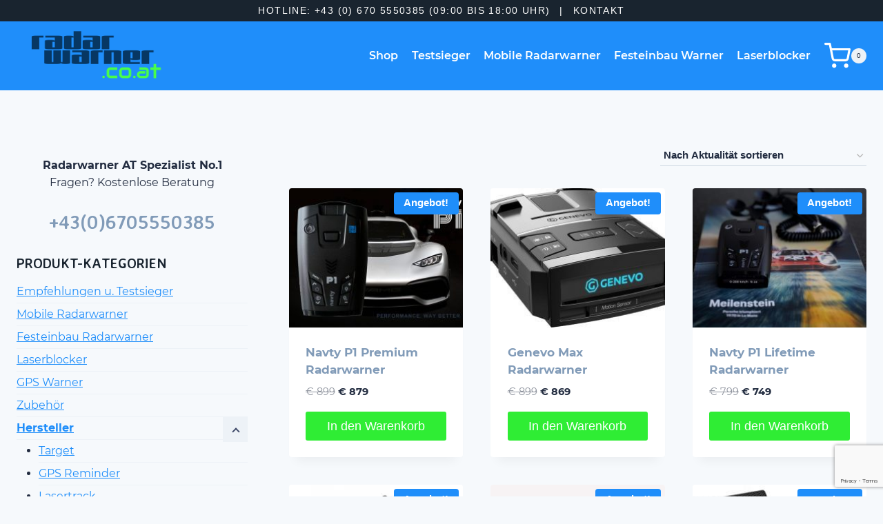

--- FILE ---
content_type: text/html; charset=UTF-8
request_url: https://www.radarwarner.co.at/produktkategorie/hersteller/
body_size: 26176
content:
<!doctype html>
<html lang="de" class="no-js" itemtype="https://schema.org/Blog" itemscope>
<head>
	<meta charset="UTF-8">
	<meta name="viewport" content="width=device-width, initial-scale=1, minimum-scale=1">
	<meta name='robots' content='index, follow, max-image-preview:large, max-snippet:-1, max-video-preview:-1' />
<script>window._wca = window._wca || [];</script>

	<!-- This site is optimized with the Yoast SEO plugin v26.7 - https://yoast.com/wordpress/plugins/seo/ -->
	<title>Hersteller Archive - Radarwarner.co.at</title>
	<link rel="canonical" href="https://www.radarwarner.co.at/produktkategorie/hersteller/" />
	<link rel="next" href="https://www.radarwarner.co.at/produktkategorie/hersteller/page/2/" />
	<meta property="og:locale" content="de_DE" />
	<meta property="og:type" content="article" />
	<meta property="og:title" content="Hersteller Archive - Radarwarner.co.at" />
	<meta property="og:url" content="https://www.radarwarner.co.at/produktkategorie/hersteller/" />
	<meta property="og:site_name" content="Radarwarner.co.at" />
	<script type="application/ld+json" class="yoast-schema-graph">{"@context":"https://schema.org","@graph":[{"@type":"CollectionPage","@id":"https://www.radarwarner.co.at/produktkategorie/hersteller/","url":"https://www.radarwarner.co.at/produktkategorie/hersteller/","name":"Hersteller Archive - Radarwarner.co.at","isPartOf":{"@id":"https://www.radarwarner.co.at/#website"},"primaryImageOfPage":{"@id":"https://www.radarwarner.co.at/produktkategorie/hersteller/#primaryimage"},"image":{"@id":"https://www.radarwarner.co.at/produktkategorie/hersteller/#primaryimage"},"thumbnailUrl":"https://www.radarwarner.co.at/wp-content/uploads/2021/02/NAVTY_P1_Radarwarner_800x562.jpg","breadcrumb":{"@id":"https://www.radarwarner.co.at/produktkategorie/hersteller/#breadcrumb"},"inLanguage":"de"},{"@type":"ImageObject","inLanguage":"de","@id":"https://www.radarwarner.co.at/produktkategorie/hersteller/#primaryimage","url":"https://www.radarwarner.co.at/wp-content/uploads/2021/02/NAVTY_P1_Radarwarner_800x562.jpg","contentUrl":"https://www.radarwarner.co.at/wp-content/uploads/2021/02/NAVTY_P1_Radarwarner_800x562.jpg","width":800,"height":562,"caption":"Navty P1 Radarwarner"},{"@type":"BreadcrumbList","@id":"https://www.radarwarner.co.at/produktkategorie/hersteller/#breadcrumb","itemListElement":[{"@type":"ListItem","position":1,"name":"Home","item":"https://www.radarwarner.co.at/"},{"@type":"ListItem","position":2,"name":"Hersteller"}]},{"@type":"WebSite","@id":"https://www.radarwarner.co.at/#website","url":"https://www.radarwarner.co.at/","name":"Radarwarner.co.at","description":"","publisher":{"@id":"https://www.radarwarner.co.at/#organization"},"potentialAction":[{"@type":"SearchAction","target":{"@type":"EntryPoint","urlTemplate":"https://www.radarwarner.co.at/?s={search_term_string}"},"query-input":{"@type":"PropertyValueSpecification","valueRequired":true,"valueName":"search_term_string"}}],"inLanguage":"de"},{"@type":"Organization","@id":"https://www.radarwarner.co.at/#organization","name":"Efficient Technologies e.U. Kraftfahrzeug/Sondereinbauten","url":"https://www.radarwarner.co.at/","logo":{"@type":"ImageObject","inLanguage":"de","@id":"https://www.radarwarner.co.at/#/schema/logo/image/","url":"https://www.radarwarner.co.at/wp-content/uploads/2016/03/Logo1.gif","contentUrl":"https://www.radarwarner.co.at/wp-content/uploads/2016/03/Logo1.gif","width":275,"height":110,"caption":"Efficient Technologies e.U. Kraftfahrzeug/Sondereinbauten"},"image":{"@id":"https://www.radarwarner.co.at/#/schema/logo/image/"}}]}</script>
	<!-- / Yoast SEO plugin. -->


<link rel='dns-prefetch' href='//stats.wp.com' />
<link rel='dns-prefetch' href='//www.googletagmanager.com' />
<link rel="alternate" type="application/rss+xml" title="Radarwarner.co.at &raquo; Feed" href="https://www.radarwarner.co.at/feed/" />
<link rel="alternate" type="application/rss+xml" title="Radarwarner.co.at &raquo; Kommentar-Feed" href="https://www.radarwarner.co.at/comments/feed/" />
			<script>document.documentElement.classList.remove( 'no-js' );</script>
			<link rel="alternate" type="application/rss+xml" title="Radarwarner.co.at &raquo; Kategorie-Feed für Hersteller" href="https://www.radarwarner.co.at/produktkategorie/hersteller/feed/" />
<style id='wp-img-auto-sizes-contain-inline-css'>
img:is([sizes=auto i],[sizes^="auto," i]){contain-intrinsic-size:3000px 1500px}
/*# sourceURL=wp-img-auto-sizes-contain-inline-css */
</style>
<style id='wp-emoji-styles-inline-css'>

	img.wp-smiley, img.emoji {
		display: inline !important;
		border: none !important;
		box-shadow: none !important;
		height: 1em !important;
		width: 1em !important;
		margin: 0 0.07em !important;
		vertical-align: -0.1em !important;
		background: none !important;
		padding: 0 !important;
	}
/*# sourceURL=wp-emoji-styles-inline-css */
</style>
<link rel='stylesheet' id='wp-block-library-css' href='https://www.radarwarner.co.at/wp-includes/css/dist/block-library/style.min.css?ver=6.9' media='all' />
<style id='wp-block-image-inline-css'>
.wp-block-image>a,.wp-block-image>figure>a{display:inline-block}.wp-block-image img{box-sizing:border-box;height:auto;max-width:100%;vertical-align:bottom}@media not (prefers-reduced-motion){.wp-block-image img.hide{visibility:hidden}.wp-block-image img.show{animation:show-content-image .4s}}.wp-block-image[style*=border-radius] img,.wp-block-image[style*=border-radius]>a{border-radius:inherit}.wp-block-image.has-custom-border img{box-sizing:border-box}.wp-block-image.aligncenter{text-align:center}.wp-block-image.alignfull>a,.wp-block-image.alignwide>a{width:100%}.wp-block-image.alignfull img,.wp-block-image.alignwide img{height:auto;width:100%}.wp-block-image .aligncenter,.wp-block-image .alignleft,.wp-block-image .alignright,.wp-block-image.aligncenter,.wp-block-image.alignleft,.wp-block-image.alignright{display:table}.wp-block-image .aligncenter>figcaption,.wp-block-image .alignleft>figcaption,.wp-block-image .alignright>figcaption,.wp-block-image.aligncenter>figcaption,.wp-block-image.alignleft>figcaption,.wp-block-image.alignright>figcaption{caption-side:bottom;display:table-caption}.wp-block-image .alignleft{float:left;margin:.5em 1em .5em 0}.wp-block-image .alignright{float:right;margin:.5em 0 .5em 1em}.wp-block-image .aligncenter{margin-left:auto;margin-right:auto}.wp-block-image :where(figcaption){margin-bottom:1em;margin-top:.5em}.wp-block-image.is-style-circle-mask img{border-radius:9999px}@supports ((-webkit-mask-image:none) or (mask-image:none)) or (-webkit-mask-image:none){.wp-block-image.is-style-circle-mask img{border-radius:0;-webkit-mask-image:url('data:image/svg+xml;utf8,<svg viewBox="0 0 100 100" xmlns="http://www.w3.org/2000/svg"><circle cx="50" cy="50" r="50"/></svg>');mask-image:url('data:image/svg+xml;utf8,<svg viewBox="0 0 100 100" xmlns="http://www.w3.org/2000/svg"><circle cx="50" cy="50" r="50"/></svg>');mask-mode:alpha;-webkit-mask-position:center;mask-position:center;-webkit-mask-repeat:no-repeat;mask-repeat:no-repeat;-webkit-mask-size:contain;mask-size:contain}}:root :where(.wp-block-image.is-style-rounded img,.wp-block-image .is-style-rounded img){border-radius:9999px}.wp-block-image figure{margin:0}.wp-lightbox-container{display:flex;flex-direction:column;position:relative}.wp-lightbox-container img{cursor:zoom-in}.wp-lightbox-container img:hover+button{opacity:1}.wp-lightbox-container button{align-items:center;backdrop-filter:blur(16px) saturate(180%);background-color:#5a5a5a40;border:none;border-radius:4px;cursor:zoom-in;display:flex;height:20px;justify-content:center;opacity:0;padding:0;position:absolute;right:16px;text-align:center;top:16px;width:20px;z-index:100}@media not (prefers-reduced-motion){.wp-lightbox-container button{transition:opacity .2s ease}}.wp-lightbox-container button:focus-visible{outline:3px auto #5a5a5a40;outline:3px auto -webkit-focus-ring-color;outline-offset:3px}.wp-lightbox-container button:hover{cursor:pointer;opacity:1}.wp-lightbox-container button:focus{opacity:1}.wp-lightbox-container button:focus,.wp-lightbox-container button:hover,.wp-lightbox-container button:not(:hover):not(:active):not(.has-background){background-color:#5a5a5a40;border:none}.wp-lightbox-overlay{box-sizing:border-box;cursor:zoom-out;height:100vh;left:0;overflow:hidden;position:fixed;top:0;visibility:hidden;width:100%;z-index:100000}.wp-lightbox-overlay .close-button{align-items:center;cursor:pointer;display:flex;justify-content:center;min-height:40px;min-width:40px;padding:0;position:absolute;right:calc(env(safe-area-inset-right) + 16px);top:calc(env(safe-area-inset-top) + 16px);z-index:5000000}.wp-lightbox-overlay .close-button:focus,.wp-lightbox-overlay .close-button:hover,.wp-lightbox-overlay .close-button:not(:hover):not(:active):not(.has-background){background:none;border:none}.wp-lightbox-overlay .lightbox-image-container{height:var(--wp--lightbox-container-height);left:50%;overflow:hidden;position:absolute;top:50%;transform:translate(-50%,-50%);transform-origin:top left;width:var(--wp--lightbox-container-width);z-index:9999999999}.wp-lightbox-overlay .wp-block-image{align-items:center;box-sizing:border-box;display:flex;height:100%;justify-content:center;margin:0;position:relative;transform-origin:0 0;width:100%;z-index:3000000}.wp-lightbox-overlay .wp-block-image img{height:var(--wp--lightbox-image-height);min-height:var(--wp--lightbox-image-height);min-width:var(--wp--lightbox-image-width);width:var(--wp--lightbox-image-width)}.wp-lightbox-overlay .wp-block-image figcaption{display:none}.wp-lightbox-overlay button{background:none;border:none}.wp-lightbox-overlay .scrim{background-color:#fff;height:100%;opacity:.9;position:absolute;width:100%;z-index:2000000}.wp-lightbox-overlay.active{visibility:visible}@media not (prefers-reduced-motion){.wp-lightbox-overlay.active{animation:turn-on-visibility .25s both}.wp-lightbox-overlay.active img{animation:turn-on-visibility .35s both}.wp-lightbox-overlay.show-closing-animation:not(.active){animation:turn-off-visibility .35s both}.wp-lightbox-overlay.show-closing-animation:not(.active) img{animation:turn-off-visibility .25s both}.wp-lightbox-overlay.zoom.active{animation:none;opacity:1;visibility:visible}.wp-lightbox-overlay.zoom.active .lightbox-image-container{animation:lightbox-zoom-in .4s}.wp-lightbox-overlay.zoom.active .lightbox-image-container img{animation:none}.wp-lightbox-overlay.zoom.active .scrim{animation:turn-on-visibility .4s forwards}.wp-lightbox-overlay.zoom.show-closing-animation:not(.active){animation:none}.wp-lightbox-overlay.zoom.show-closing-animation:not(.active) .lightbox-image-container{animation:lightbox-zoom-out .4s}.wp-lightbox-overlay.zoom.show-closing-animation:not(.active) .lightbox-image-container img{animation:none}.wp-lightbox-overlay.zoom.show-closing-animation:not(.active) .scrim{animation:turn-off-visibility .4s forwards}}@keyframes show-content-image{0%{visibility:hidden}99%{visibility:hidden}to{visibility:visible}}@keyframes turn-on-visibility{0%{opacity:0}to{opacity:1}}@keyframes turn-off-visibility{0%{opacity:1;visibility:visible}99%{opacity:0;visibility:visible}to{opacity:0;visibility:hidden}}@keyframes lightbox-zoom-in{0%{transform:translate(calc((-100vw + var(--wp--lightbox-scrollbar-width))/2 + var(--wp--lightbox-initial-left-position)),calc(-50vh + var(--wp--lightbox-initial-top-position))) scale(var(--wp--lightbox-scale))}to{transform:translate(-50%,-50%) scale(1)}}@keyframes lightbox-zoom-out{0%{transform:translate(-50%,-50%) scale(1);visibility:visible}99%{visibility:visible}to{transform:translate(calc((-100vw + var(--wp--lightbox-scrollbar-width))/2 + var(--wp--lightbox-initial-left-position)),calc(-50vh + var(--wp--lightbox-initial-top-position))) scale(var(--wp--lightbox-scale));visibility:hidden}}
/*# sourceURL=https://www.radarwarner.co.at/wp-includes/blocks/image/style.min.css */
</style>
<style id='wp-block-paragraph-inline-css'>
.is-small-text{font-size:.875em}.is-regular-text{font-size:1em}.is-large-text{font-size:2.25em}.is-larger-text{font-size:3em}.has-drop-cap:not(:focus):first-letter{float:left;font-size:8.4em;font-style:normal;font-weight:100;line-height:.68;margin:.05em .1em 0 0;text-transform:uppercase}body.rtl .has-drop-cap:not(:focus):first-letter{float:none;margin-left:.1em}p.has-drop-cap.has-background{overflow:hidden}:root :where(p.has-background){padding:1.25em 2.375em}:where(p.has-text-color:not(.has-link-color)) a{color:inherit}p.has-text-align-left[style*="writing-mode:vertical-lr"],p.has-text-align-right[style*="writing-mode:vertical-rl"]{rotate:180deg}
/*# sourceURL=https://www.radarwarner.co.at/wp-includes/blocks/paragraph/style.min.css */
</style>
<link rel='stylesheet' id='wc-blocks-style-css' href='https://www.radarwarner.co.at/wp-content/plugins/woocommerce/assets/client/blocks/wc-blocks.css?ver=wc-10.4.3' media='all' />
<style id='global-styles-inline-css'>
:root{--wp--preset--aspect-ratio--square: 1;--wp--preset--aspect-ratio--4-3: 4/3;--wp--preset--aspect-ratio--3-4: 3/4;--wp--preset--aspect-ratio--3-2: 3/2;--wp--preset--aspect-ratio--2-3: 2/3;--wp--preset--aspect-ratio--16-9: 16/9;--wp--preset--aspect-ratio--9-16: 9/16;--wp--preset--color--black: #000000;--wp--preset--color--cyan-bluish-gray: #abb8c3;--wp--preset--color--white: #ffffff;--wp--preset--color--pale-pink: #f78da7;--wp--preset--color--vivid-red: #cf2e2e;--wp--preset--color--luminous-vivid-orange: #ff6900;--wp--preset--color--luminous-vivid-amber: #fcb900;--wp--preset--color--light-green-cyan: #7bdcb5;--wp--preset--color--vivid-green-cyan: #00d084;--wp--preset--color--pale-cyan-blue: #8ed1fc;--wp--preset--color--vivid-cyan-blue: #0693e3;--wp--preset--color--vivid-purple: #9b51e0;--wp--preset--color--theme-palette-1: var(--global-palette1);--wp--preset--color--theme-palette-2: var(--global-palette2);--wp--preset--color--theme-palette-3: var(--global-palette3);--wp--preset--color--theme-palette-4: var(--global-palette4);--wp--preset--color--theme-palette-5: var(--global-palette5);--wp--preset--color--theme-palette-6: var(--global-palette6);--wp--preset--color--theme-palette-7: var(--global-palette7);--wp--preset--color--theme-palette-8: var(--global-palette8);--wp--preset--color--theme-palette-9: var(--global-palette9);--wp--preset--color--theme-palette-10: var(--global-palette10);--wp--preset--color--theme-palette-11: var(--global-palette11);--wp--preset--color--theme-palette-12: var(--global-palette12);--wp--preset--color--theme-palette-13: var(--global-palette13);--wp--preset--color--theme-palette-14: var(--global-palette14);--wp--preset--color--theme-palette-15: var(--global-palette15);--wp--preset--gradient--vivid-cyan-blue-to-vivid-purple: linear-gradient(135deg,rgb(6,147,227) 0%,rgb(155,81,224) 100%);--wp--preset--gradient--light-green-cyan-to-vivid-green-cyan: linear-gradient(135deg,rgb(122,220,180) 0%,rgb(0,208,130) 100%);--wp--preset--gradient--luminous-vivid-amber-to-luminous-vivid-orange: linear-gradient(135deg,rgb(252,185,0) 0%,rgb(255,105,0) 100%);--wp--preset--gradient--luminous-vivid-orange-to-vivid-red: linear-gradient(135deg,rgb(255,105,0) 0%,rgb(207,46,46) 100%);--wp--preset--gradient--very-light-gray-to-cyan-bluish-gray: linear-gradient(135deg,rgb(238,238,238) 0%,rgb(169,184,195) 100%);--wp--preset--gradient--cool-to-warm-spectrum: linear-gradient(135deg,rgb(74,234,220) 0%,rgb(151,120,209) 20%,rgb(207,42,186) 40%,rgb(238,44,130) 60%,rgb(251,105,98) 80%,rgb(254,248,76) 100%);--wp--preset--gradient--blush-light-purple: linear-gradient(135deg,rgb(255,206,236) 0%,rgb(152,150,240) 100%);--wp--preset--gradient--blush-bordeaux: linear-gradient(135deg,rgb(254,205,165) 0%,rgb(254,45,45) 50%,rgb(107,0,62) 100%);--wp--preset--gradient--luminous-dusk: linear-gradient(135deg,rgb(255,203,112) 0%,rgb(199,81,192) 50%,rgb(65,88,208) 100%);--wp--preset--gradient--pale-ocean: linear-gradient(135deg,rgb(255,245,203) 0%,rgb(182,227,212) 50%,rgb(51,167,181) 100%);--wp--preset--gradient--electric-grass: linear-gradient(135deg,rgb(202,248,128) 0%,rgb(113,206,126) 100%);--wp--preset--gradient--midnight: linear-gradient(135deg,rgb(2,3,129) 0%,rgb(40,116,252) 100%);--wp--preset--font-size--small: var(--global-font-size-small);--wp--preset--font-size--medium: var(--global-font-size-medium);--wp--preset--font-size--large: var(--global-font-size-large);--wp--preset--font-size--x-large: 42px;--wp--preset--font-size--larger: var(--global-font-size-larger);--wp--preset--font-size--xxlarge: var(--global-font-size-xxlarge);--wp--preset--spacing--20: 0.44rem;--wp--preset--spacing--30: 0.67rem;--wp--preset--spacing--40: 1rem;--wp--preset--spacing--50: 1.5rem;--wp--preset--spacing--60: 2.25rem;--wp--preset--spacing--70: 3.38rem;--wp--preset--spacing--80: 5.06rem;--wp--preset--shadow--natural: 6px 6px 9px rgba(0, 0, 0, 0.2);--wp--preset--shadow--deep: 12px 12px 50px rgba(0, 0, 0, 0.4);--wp--preset--shadow--sharp: 6px 6px 0px rgba(0, 0, 0, 0.2);--wp--preset--shadow--outlined: 6px 6px 0px -3px rgb(255, 255, 255), 6px 6px rgb(0, 0, 0);--wp--preset--shadow--crisp: 6px 6px 0px rgb(0, 0, 0);}:where(.is-layout-flex){gap: 0.5em;}:where(.is-layout-grid){gap: 0.5em;}body .is-layout-flex{display: flex;}.is-layout-flex{flex-wrap: wrap;align-items: center;}.is-layout-flex > :is(*, div){margin: 0;}body .is-layout-grid{display: grid;}.is-layout-grid > :is(*, div){margin: 0;}:where(.wp-block-columns.is-layout-flex){gap: 2em;}:where(.wp-block-columns.is-layout-grid){gap: 2em;}:where(.wp-block-post-template.is-layout-flex){gap: 1.25em;}:where(.wp-block-post-template.is-layout-grid){gap: 1.25em;}.has-black-color{color: var(--wp--preset--color--black) !important;}.has-cyan-bluish-gray-color{color: var(--wp--preset--color--cyan-bluish-gray) !important;}.has-white-color{color: var(--wp--preset--color--white) !important;}.has-pale-pink-color{color: var(--wp--preset--color--pale-pink) !important;}.has-vivid-red-color{color: var(--wp--preset--color--vivid-red) !important;}.has-luminous-vivid-orange-color{color: var(--wp--preset--color--luminous-vivid-orange) !important;}.has-luminous-vivid-amber-color{color: var(--wp--preset--color--luminous-vivid-amber) !important;}.has-light-green-cyan-color{color: var(--wp--preset--color--light-green-cyan) !important;}.has-vivid-green-cyan-color{color: var(--wp--preset--color--vivid-green-cyan) !important;}.has-pale-cyan-blue-color{color: var(--wp--preset--color--pale-cyan-blue) !important;}.has-vivid-cyan-blue-color{color: var(--wp--preset--color--vivid-cyan-blue) !important;}.has-vivid-purple-color{color: var(--wp--preset--color--vivid-purple) !important;}.has-black-background-color{background-color: var(--wp--preset--color--black) !important;}.has-cyan-bluish-gray-background-color{background-color: var(--wp--preset--color--cyan-bluish-gray) !important;}.has-white-background-color{background-color: var(--wp--preset--color--white) !important;}.has-pale-pink-background-color{background-color: var(--wp--preset--color--pale-pink) !important;}.has-vivid-red-background-color{background-color: var(--wp--preset--color--vivid-red) !important;}.has-luminous-vivid-orange-background-color{background-color: var(--wp--preset--color--luminous-vivid-orange) !important;}.has-luminous-vivid-amber-background-color{background-color: var(--wp--preset--color--luminous-vivid-amber) !important;}.has-light-green-cyan-background-color{background-color: var(--wp--preset--color--light-green-cyan) !important;}.has-vivid-green-cyan-background-color{background-color: var(--wp--preset--color--vivid-green-cyan) !important;}.has-pale-cyan-blue-background-color{background-color: var(--wp--preset--color--pale-cyan-blue) !important;}.has-vivid-cyan-blue-background-color{background-color: var(--wp--preset--color--vivid-cyan-blue) !important;}.has-vivid-purple-background-color{background-color: var(--wp--preset--color--vivid-purple) !important;}.has-black-border-color{border-color: var(--wp--preset--color--black) !important;}.has-cyan-bluish-gray-border-color{border-color: var(--wp--preset--color--cyan-bluish-gray) !important;}.has-white-border-color{border-color: var(--wp--preset--color--white) !important;}.has-pale-pink-border-color{border-color: var(--wp--preset--color--pale-pink) !important;}.has-vivid-red-border-color{border-color: var(--wp--preset--color--vivid-red) !important;}.has-luminous-vivid-orange-border-color{border-color: var(--wp--preset--color--luminous-vivid-orange) !important;}.has-luminous-vivid-amber-border-color{border-color: var(--wp--preset--color--luminous-vivid-amber) !important;}.has-light-green-cyan-border-color{border-color: var(--wp--preset--color--light-green-cyan) !important;}.has-vivid-green-cyan-border-color{border-color: var(--wp--preset--color--vivid-green-cyan) !important;}.has-pale-cyan-blue-border-color{border-color: var(--wp--preset--color--pale-cyan-blue) !important;}.has-vivid-cyan-blue-border-color{border-color: var(--wp--preset--color--vivid-cyan-blue) !important;}.has-vivid-purple-border-color{border-color: var(--wp--preset--color--vivid-purple) !important;}.has-vivid-cyan-blue-to-vivid-purple-gradient-background{background: var(--wp--preset--gradient--vivid-cyan-blue-to-vivid-purple) !important;}.has-light-green-cyan-to-vivid-green-cyan-gradient-background{background: var(--wp--preset--gradient--light-green-cyan-to-vivid-green-cyan) !important;}.has-luminous-vivid-amber-to-luminous-vivid-orange-gradient-background{background: var(--wp--preset--gradient--luminous-vivid-amber-to-luminous-vivid-orange) !important;}.has-luminous-vivid-orange-to-vivid-red-gradient-background{background: var(--wp--preset--gradient--luminous-vivid-orange-to-vivid-red) !important;}.has-very-light-gray-to-cyan-bluish-gray-gradient-background{background: var(--wp--preset--gradient--very-light-gray-to-cyan-bluish-gray) !important;}.has-cool-to-warm-spectrum-gradient-background{background: var(--wp--preset--gradient--cool-to-warm-spectrum) !important;}.has-blush-light-purple-gradient-background{background: var(--wp--preset--gradient--blush-light-purple) !important;}.has-blush-bordeaux-gradient-background{background: var(--wp--preset--gradient--blush-bordeaux) !important;}.has-luminous-dusk-gradient-background{background: var(--wp--preset--gradient--luminous-dusk) !important;}.has-pale-ocean-gradient-background{background: var(--wp--preset--gradient--pale-ocean) !important;}.has-electric-grass-gradient-background{background: var(--wp--preset--gradient--electric-grass) !important;}.has-midnight-gradient-background{background: var(--wp--preset--gradient--midnight) !important;}.has-small-font-size{font-size: var(--wp--preset--font-size--small) !important;}.has-medium-font-size{font-size: var(--wp--preset--font-size--medium) !important;}.has-large-font-size{font-size: var(--wp--preset--font-size--large) !important;}.has-x-large-font-size{font-size: var(--wp--preset--font-size--x-large) !important;}
/*# sourceURL=global-styles-inline-css */
</style>

<style id='classic-theme-styles-inline-css'>
/*! This file is auto-generated */
.wp-block-button__link{color:#fff;background-color:#32373c;border-radius:9999px;box-shadow:none;text-decoration:none;padding:calc(.667em + 2px) calc(1.333em + 2px);font-size:1.125em}.wp-block-file__button{background:#32373c;color:#fff;text-decoration:none}
/*# sourceURL=/wp-includes/css/classic-themes.min.css */
</style>
<link rel='stylesheet' id='contact-form-7-css' href='https://www.radarwarner.co.at/wp-content/plugins/contact-form-7/includes/css/styles.css?ver=6.1.4' media='all' />
<style id='woocommerce-inline-inline-css'>
.woocommerce form .form-row .required { visibility: visible; }
/*# sourceURL=woocommerce-inline-inline-css */
</style>
<link rel='stylesheet' id='kadence-global-css' href='https://www.radarwarner.co.at/wp-content/themes/kadence/assets/css/global.min.css?ver=1.4.3' media='all' />
<style id='kadence-global-inline-css'>
/* Kadence Base CSS */
:root{--global-palette1:#1f8efa;--global-palette2:#04c884;--global-palette3:#19242f;--global-palette4:#232d41;--global-palette5:#3f4a69;--global-palette6:#6279a7;--global-palette7:#EDF2F7;--global-palette8:#f6f9fc;--global-palette9:#ffffff;--global-palette10:oklch(from var(--global-palette1) calc(l + 0.10 * (1 - l)) calc(c * 1.00) calc(h + 180) / 100%);--global-palette11:#13612e;--global-palette12:#1159af;--global-palette13:#b82105;--global-palette14:#f7630c;--global-palette15:#f5a524;--global-palette9rgb:255, 255, 255;--global-palette-highlight:var(--global-palette1);--global-palette-highlight-alt:var(--global-palette2);--global-palette-highlight-alt2:var(--global-palette9);--global-palette-btn-bg:#2fed34;--global-palette-btn-bg-hover:#04a069;--global-palette-btn:var(--global-palette9);--global-palette-btn-hover:var(--global-palette9);--global-palette-btn-sec-bg:var(--global-palette7);--global-palette-btn-sec-bg-hover:var(--global-palette2);--global-palette-btn-sec:var(--global-palette3);--global-palette-btn-sec-hover:var(--global-palette9);--global-body-font-family:Arial, Helvetica, sans-serif;--global-heading-font-family:'Averia Sans Libre', var(--global-fallback-font);--global-primary-nav-font-family:Montserrat, var(--global-fallback-font);--global-fallback-font:sans-serif;--global-display-fallback-font:sans-serif;--global-content-width:1290px;--global-content-wide-width:calc(1290px + 230px);--global-content-narrow-width:842px;--global-content-edge-padding:1.5rem;--global-content-boxed-padding:2rem;--global-calc-content-width:calc(1290px - var(--global-content-edge-padding) - var(--global-content-edge-padding) );--wp--style--global--content-size:var(--global-calc-content-width);}.wp-site-blocks{--global-vw:calc( 100vw - ( 0.5 * var(--scrollbar-offset)));}body{background:var(--global-palette8);}body, input, select, optgroup, textarea{font-style:normal;font-weight:400;font-size:17px;line-height:1.6;font-family:var(--global-body-font-family);color:var(--global-palette4);}.content-bg, body.content-style-unboxed .site{background:var(--global-palette9);}h1,h2,h3,h4,h5,h6{font-family:var(--global-heading-font-family);}h1{font-style:normal;font-weight:700;font-size:32px;line-height:1.5;color:#334363;}h2{font-style:normal;font-weight:700;font-size:28px;line-height:1.5;color:#819bb8;}h3{font-style:normal;font-weight:700;font-size:24px;line-height:1.5;color:#3f5974;}h4{font-weight:700;font-size:22px;line-height:1.5;color:var(--global-palette4);}h5{font-weight:700;font-size:20px;line-height:1.5;color:var(--global-palette4);}h6{font-weight:700;font-size:18px;line-height:1.5;color:var(--global-palette5);}.entry-hero h1{font-style:normal;font-weight:normal;font-size:21px;font-family:Varta, var(--global-fallback-font);color:var(--global-palette5);}.entry-hero .kadence-breadcrumbs, .entry-hero .search-form{font-style:normal;color:#ffffff;}.entry-hero .kadence-breadcrumbs{max-width:1290px;}.site-container, .site-header-row-layout-contained, .site-footer-row-layout-contained, .entry-hero-layout-contained, .comments-area, .alignfull > .wp-block-cover__inner-container, .alignwide > .wp-block-cover__inner-container{max-width:var(--global-content-width);}.content-width-narrow .content-container.site-container, .content-width-narrow .hero-container.site-container{max-width:var(--global-content-narrow-width);}@media all and (min-width: 1520px){.wp-site-blocks .content-container  .alignwide{margin-left:-115px;margin-right:-115px;width:unset;max-width:unset;}}@media all and (min-width: 1102px){.content-width-narrow .wp-site-blocks .content-container .alignwide{margin-left:-130px;margin-right:-130px;width:unset;max-width:unset;}}.content-style-boxed .wp-site-blocks .entry-content .alignwide{margin-left:calc( -1 * var( --global-content-boxed-padding ) );margin-right:calc( -1 * var( --global-content-boxed-padding ) );}.content-area{margin-top:5rem;margin-bottom:5rem;}@media all and (max-width: 1024px){.content-area{margin-top:3rem;margin-bottom:3rem;}}@media all and (max-width: 767px){.content-area{margin-top:2rem;margin-bottom:2rem;}}@media all and (max-width: 1024px){:root{--global-content-boxed-padding:2rem;}}@media all and (max-width: 767px){:root{--global-content-boxed-padding:1.5rem;}}.entry-content-wrap{padding:2rem;}@media all and (max-width: 1024px){.entry-content-wrap{padding:2rem;}}@media all and (max-width: 767px){.entry-content-wrap{padding:1.5rem;}}.entry.single-entry{box-shadow:0px 15px 15px -10px rgba(0,0,0,0.05);}.entry.loop-entry{box-shadow:0px 15px 15px -10px rgba(0,0,0,0.05);}.loop-entry .entry-content-wrap{padding:2rem;}@media all and (max-width: 1024px){.loop-entry .entry-content-wrap{padding:2rem;}}@media all and (max-width: 767px){.loop-entry .entry-content-wrap{padding:1.5rem;}}.primary-sidebar.widget-area .widget{margin-bottom:1.5em;font-style:normal;font-weight:normal;font-size:16px;font-family:Montserrat, var(--global-fallback-font);color:var(--global-palette4);}.primary-sidebar.widget-area .widget-title{font-style:normal;font-weight:400;font-size:20px;line-height:1.5;color:var(--global-palette3);}button, .button, .wp-block-button__link, input[type="button"], input[type="reset"], input[type="submit"], .fl-button, .elementor-button-wrapper .elementor-button, .wc-block-components-checkout-place-order-button, .wc-block-cart__submit{box-shadow:0px 0px 0px -7px rgba(0,0,0,0);}button:hover, button:focus, button:active, .button:hover, .button:focus, .button:active, .wp-block-button__link:hover, .wp-block-button__link:focus, .wp-block-button__link:active, input[type="button"]:hover, input[type="button"]:focus, input[type="button"]:active, input[type="reset"]:hover, input[type="reset"]:focus, input[type="reset"]:active, input[type="submit"]:hover, input[type="submit"]:focus, input[type="submit"]:active, .elementor-button-wrapper .elementor-button:hover, .elementor-button-wrapper .elementor-button:focus, .elementor-button-wrapper .elementor-button:active, .wc-block-cart__submit:hover{box-shadow:0px 15px 25px -7px rgba(0,0,0,0.1);}.kb-button.kb-btn-global-outline.kb-btn-global-inherit{padding-top:calc(px - 2px);padding-right:calc(px - 2px);padding-bottom:calc(px - 2px);padding-left:calc(px - 2px);}@media all and (min-width: 1025px){.transparent-header .entry-hero .entry-hero-container-inner{padding-top:calc(30px + 60px);}}@media all and (max-width: 1024px){.mobile-transparent-header .entry-hero .entry-hero-container-inner{padding-top:60px;}}@media all and (max-width: 767px){.mobile-transparent-header .entry-hero .entry-hero-container-inner{padding-top:60px;}}#kt-scroll-up-reader, #kt-scroll-up{border-radius:0px 0px 0px 0px;bottom:30px;font-size:1.2em;padding:0.4em 0.4em 0.4em 0.4em;}#kt-scroll-up-reader.scroll-up-side-right, #kt-scroll-up.scroll-up-side-right{right:30px;}#kt-scroll-up-reader.scroll-up-side-left, #kt-scroll-up.scroll-up-side-left{left:30px;}.loop-entry.type-post h2.entry-title{font-style:normal;font-size:40px;color:var(--global-palette4);}.loop-entry.type-post .entry-taxonomies{font-style:normal;font-size:17px;}
/* Kadence Header CSS */
@media all and (max-width: 1024px){.mobile-transparent-header #masthead{position:absolute;left:0px;right:0px;z-index:100;}.kadence-scrollbar-fixer.mobile-transparent-header #masthead{right:var(--scrollbar-offset,0);}.mobile-transparent-header #masthead, .mobile-transparent-header .site-top-header-wrap .site-header-row-container-inner, .mobile-transparent-header .site-main-header-wrap .site-header-row-container-inner, .mobile-transparent-header .site-bottom-header-wrap .site-header-row-container-inner{background:transparent;}.site-header-row-tablet-layout-fullwidth, .site-header-row-tablet-layout-standard{padding:0px;}}@media all and (min-width: 1025px){.transparent-header #masthead{position:absolute;left:0px;right:0px;z-index:100;}.transparent-header.kadence-scrollbar-fixer #masthead{right:var(--scrollbar-offset,0);}.transparent-header #masthead, .transparent-header .site-top-header-wrap .site-header-row-container-inner, .transparent-header .site-main-header-wrap .site-header-row-container-inner, .transparent-header .site-bottom-header-wrap .site-header-row-container-inner{background:transparent;}}.site-branding a.brand img{max-width:250px;}.site-branding a.brand img.svg-logo-image{width:250px;}.site-branding{padding:0px 0px 0px 0px;}@media all and (max-width: 767px){.site-branding .site-title{font-size:18px;line-height:1;letter-spacing:0.02em;}}#masthead, #masthead .kadence-sticky-header.item-is-fixed:not(.item-at-start):not(.site-header-row-container):not(.site-main-header-wrap), #masthead .kadence-sticky-header.item-is-fixed:not(.item-at-start) > .site-header-row-container-inner{background:var(--global-palette1);}@media all and (max-width: 1024px){#masthead, #masthead .kadence-sticky-header.item-is-fixed:not(.item-at-start):not(.site-header-row-container):not(.site-main-header-wrap), #masthead .kadence-sticky-header.item-is-fixed:not(.item-at-start) > .site-header-row-container-inner{background:var(--global-palette1);}}@media all and (max-width: 767px){#masthead, #masthead .kadence-sticky-header.item-is-fixed:not(.item-at-start):not(.site-header-row-container):not(.site-main-header-wrap), #masthead .kadence-sticky-header.item-is-fixed:not(.item-at-start) > .site-header-row-container-inner{background:var(--global-palette1);}}.site-main-header-inner-wrap{min-height:60px;}.site-top-header-wrap .site-header-row-container-inner{background:var(--global-palette3);}.site-top-header-inner-wrap{min-height:30px;}@media all and (max-width: 1024px){.site-top-header-wrap .site-header-row-container-inner{background:var(--global-palette3);}.site-top-header-inner-wrap{min-height:10px;}}@media all and (max-width: 767px){.site-top-header-wrap .site-header-row-container-inner{background:var(--global-palette3);}}.transparent-header #masthead .site-top-header-wrap .site-header-row-container-inner{background:var(--global-palette3);}@media all and (max-width: 1024px){.transparent-header #masthead .site-top-header-wrap .site-header-row-container-inner{background:var(--global-palette3);}}@media all and (max-width: 767px){.transparent-header #masthead .site-top-header-wrap .site-header-row-container-inner{background:var(--global-palette3);}}.site-main-header-wrap.site-header-row-container.site-header-focus-item.site-header-row-layout-standard.kadence-sticky-header.item-is-fixed.item-is-stuck, .site-header-upper-inner-wrap.kadence-sticky-header.item-is-fixed.item-is-stuck, .site-header-inner-wrap.kadence-sticky-header.item-is-fixed.item-is-stuck, .site-top-header-wrap.site-header-row-container.site-header-focus-item.site-header-row-layout-standard.kadence-sticky-header.item-is-fixed.item-is-stuck, .site-bottom-header-wrap.site-header-row-container.site-header-focus-item.site-header-row-layout-standard.kadence-sticky-header.item-is-fixed.item-is-stuck{box-shadow:0px 0px 0px 0px rgba(0,0,0,0);}#masthead .kadence-sticky-header.item-is-fixed:not(.item-at-start) .header-menu-container > ul > li > a{color:var(--global-palette9);}#masthead .kadence-sticky-header.item-is-fixed:not(.item-at-start) .mobile-toggle-open-container .menu-toggle-open, #masthead .kadence-sticky-header.item-is-fixed:not(.item-at-start) .search-toggle-open-container .search-toggle-open{color:var(--global-palette9);}#masthead .kadence-sticky-header.item-is-fixed:not(.item-at-start) .header-menu-container > ul > li > a:hover{color:var(--global-palette9);}#masthead .kadence-sticky-header.item-is-fixed:not(.item-at-start) .mobile-toggle-open-container .menu-toggle-open:hover, #masthead .kadence-sticky-header.item-is-fixed:not(.item-at-start) .mobile-toggle-open-container .menu-toggle-open:focus, #masthead .kadence-sticky-header.item-is-fixed:not(.item-at-start) .search-toggle-open-container .search-toggle-open:hover, #masthead .kadence-sticky-header.item-is-fixed:not(.item-at-start) .search-toggle-open-container .search-toggle-open:focus{color:var(--global-palette9);}#masthead .kadence-sticky-header.item-is-fixed:not(.item-at-start) .header-menu-container > ul > li.current-menu-item > a, #masthead .kadence-sticky-header.item-is-fixed:not(.item-at-start) .header-menu-container > ul > li.current_page_item > a, #masthead .kadence-sticky-header.item-is-fixed:not(.item-at-start) .header-menu-container > ul > li.current_page_parent > a, #masthead .kadence-sticky-header.item-is-fixed:not(.item-at-start) .header-menu-container > ul > li.current_page_ancestor > a{color:var(--global-palette9);}.header-navigation[class*="header-navigation-style-underline"] .header-menu-container.primary-menu-container>ul>li>a:after{width:calc( 100% - 1.2em);}.main-navigation .primary-menu-container > ul > li.menu-item > a{padding-left:calc(1.2em / 2);padding-right:calc(1.2em / 2);padding-top:0.6em;padding-bottom:0.6em;color:var(--global-palette9);}.main-navigation .primary-menu-container > ul > li.menu-item .dropdown-nav-special-toggle{right:calc(1.2em / 2);}.main-navigation .primary-menu-container > ul li.menu-item > a{font-style:normal;font-weight:600;font-size:16px;font-family:var(--global-primary-nav-font-family);}.main-navigation .primary-menu-container > ul > li.menu-item > a:hover{color:var(--global-palette7);}.main-navigation .primary-menu-container > ul > li.menu-item.current-menu-item > a{color:var(--global-palette7);}.header-navigation[class*="header-navigation-style-underline"] .header-menu-container.secondary-menu-container>ul>li>a:after{width:calc( 100% - 1em);}.secondary-navigation .secondary-menu-container > ul > li.menu-item > a{padding-left:calc(1em / 2);padding-right:calc(1em / 2);padding-top:0.6em;padding-bottom:0.6em;color:var(--global-palette9);background:rgba(25,36,47,0);}.secondary-navigation .primary-menu-container > ul > li.menu-item .dropdown-nav-special-toggle{right:calc(1em / 2);}.secondary-navigation .secondary-menu-container > ul li.menu-item > a{font-style:normal;font-size:14px;line-height:1;letter-spacing:0.1em;text-transform:uppercase;}.secondary-navigation .secondary-menu-container > ul > li.menu-item > a:hover{color:var(--global-palette9);background:rgba(25,36,47,0);}.secondary-navigation .secondary-menu-container > ul > li.menu-item.current-menu-item > a{color:var(--global-palette9);background:rgba(25,36,47,0);}.header-navigation .header-menu-container ul ul.sub-menu, .header-navigation .header-menu-container ul ul.submenu{background:var(--global-palette3);box-shadow:0px 2px 13px 0px rgba(0,0,0,0.1);}.header-navigation .header-menu-container ul ul li.menu-item, .header-menu-container ul.menu > li.kadence-menu-mega-enabled > ul > li.menu-item > a{border-bottom:1px solid rgba(255,255,255,0.1);border-radius:0px 0px 0px 0px;}.header-navigation .header-menu-container ul ul li.menu-item > a{width:200px;padding-top:1em;padding-bottom:1em;color:var(--global-palette8);font-size:12px;}.header-navigation .header-menu-container ul ul li.menu-item > a:hover{color:var(--global-palette9);background:var(--global-palette4);border-radius:0px 0px 0px 0px;}.header-navigation .header-menu-container ul ul li.menu-item.current-menu-item > a{color:var(--global-palette9);background:var(--global-palette4);border-radius:0px 0px 0px 0px;}.mobile-toggle-open-container .menu-toggle-open, .mobile-toggle-open-container .menu-toggle-open:focus{color:var(--global-palette9);padding:0em 0.35em 0em 0em;font-size:14px;}.mobile-toggle-open-container .menu-toggle-open.menu-toggle-style-bordered{border:1px solid currentColor;}.mobile-toggle-open-container .menu-toggle-open .menu-toggle-icon{font-size:35px;}.mobile-toggle-open-container .menu-toggle-open:hover, .mobile-toggle-open-container .menu-toggle-open:focus-visible{color:var(--global-palette7);}.mobile-navigation ul li{font-size:14px;}.mobile-navigation ul li a{padding-top:1em;padding-bottom:1em;}.mobile-navigation ul li > a, .mobile-navigation ul li.menu-item-has-children > .drawer-nav-drop-wrap{color:var(--global-palette8);}.mobile-navigation ul li > a:hover, .mobile-navigation ul li.menu-item-has-children > .drawer-nav-drop-wrap:hover{color:var(--global-palette9);}.mobile-navigation ul li.current-menu-item > a, .mobile-navigation ul li.current-menu-item.menu-item-has-children > .drawer-nav-drop-wrap{color:var(--global-palette-highlight);}.mobile-navigation ul li.menu-item-has-children .drawer-nav-drop-wrap, .mobile-navigation ul li:not(.menu-item-has-children) a{border-bottom:1px solid rgba(255,255,255,0.1);}.mobile-navigation:not(.drawer-navigation-parent-toggle-true) ul li.menu-item-has-children .drawer-nav-drop-wrap button{border-left:1px solid rgba(255,255,255,0.1);}#mobile-drawer .drawer-inner, #mobile-drawer.popup-drawer-layout-fullwidth.popup-drawer-animation-slice .pop-portion-bg, #mobile-drawer.popup-drawer-layout-fullwidth.popup-drawer-animation-slice.pop-animated.show-drawer .drawer-inner{background:var(--global-palette3);}#mobile-drawer .drawer-header .drawer-toggle{padding:0.6em 0.15em 0.6em 0.15em;font-size:24px;}#mobile-drawer .drawer-header .drawer-toggle, #mobile-drawer .drawer-header .drawer-toggle:focus{color:var(--global-palette8);}#mobile-drawer .drawer-header .drawer-toggle:hover, #mobile-drawer .drawer-header .drawer-toggle:focus:hover{color:var(--global-palette9);}.site-header-item .header-cart-wrap .header-cart-inner-wrap .header-cart-button{color:var(--global-palette9);padding:0em 0em 0em 0em;}.site-header-item .header-cart-wrap .header-cart-inner-wrap .header-cart-button:hover{color:var(--global-palette9);}.header-cart-wrap .header-cart-button .kadence-svg-iconset{font-size:2.4em;}.header-mobile-cart-wrap .header-cart-inner-wrap .header-cart-button{color:var(--global-palette9);padding:0em 0em 0em 0em;}.header-mobile-cart-wrap .header-cart-inner-wrap .header-cart-button:hover{color:var(--global-palette9);}.header-mobile-cart-wrap .header-cart-button .kadence-svg-iconset{font-size:2em;}
/* Kadence Footer CSS */
.site-bottom-footer-wrap .site-footer-row-container-inner{background:var(--global-palette3);font-style:normal;font-size:14px;color:var(--global-palette7);}.site-footer .site-bottom-footer-wrap a:where(:not(.button):not(.wp-block-button__link):not(.wp-element-button)){color:var(--global-palette7);}.site-footer .site-bottom-footer-wrap a:where(:not(.button):not(.wp-block-button__link):not(.wp-element-button)):hover{color:var(--global-palette9);}.site-bottom-footer-inner-wrap{padding-top:15px;padding-bottom:15px;grid-column-gap:30px;}.site-bottom-footer-inner-wrap .widget{margin-bottom:30px;}.site-bottom-footer-inner-wrap .site-footer-section:not(:last-child):after{right:calc(-30px / 2);}#colophon .footer-html{margin:0.6em 0em 0.6em 0em;}#colophon .footer-navigation .footer-menu-container > ul > li > a{padding-left:calc(1.2em / 2);padding-right:calc(1.2em / 2);padding-top:calc(1em / 2);padding-bottom:calc(1em / 2);color:var(--global-palette9);}#colophon .footer-navigation .footer-menu-container > ul li a:hover{color:var(--global-palette-highlight);}#colophon .footer-navigation .footer-menu-container > ul li.current-menu-item > a{color:var(--global-palette9);}
/* Kadence Woo CSS */
.woocommerce table.shop_table td.product-quantity{min-width:130px;}.entry-hero.product-hero-section .entry-header{min-height:200px;}.product-title .single-category{font-style:normal;font-weight:700;font-size:32px;line-height:1.5;color:var(--global-palette3);}.wp-site-blocks .product-hero-section .extra-title{font-style:normal;font-weight:700;font-size:32px;line-height:1.5;}.woocommerce div.product .product_title{font-style:normal;font-weight:700;font-family:Montserrat, var(--global-fallback-font);}.woocommerce div.product .product-single-category{font-style:normal;font-weight:700;}.woocommerce ul.products li.product h3, .woocommerce ul.products li.product .product-details .woocommerce-loop-product__title, .woocommerce ul.products li.product .product-details .woocommerce-loop-category__title, .wc-block-grid__products .wc-block-grid__product .wc-block-grid__product-title{font-style:normal;font-weight:700;font-family:Montserrat, var(--global-fallback-font);}.woocommerce ul.products li.product .product-details .price, .wc-block-grid__products .wc-block-grid__product .wc-block-grid__product-price{font-style:normal;font-weight:normal;font-family:Montserrat, var(--global-fallback-font);}.woocommerce ul.products.woo-archive-btn-button .product-action-wrap .button:not(.kb-button), .woocommerce ul.products li.woo-archive-btn-button .button:not(.kb-button), .wc-block-grid__product.woo-archive-btn-button .product-details .wc-block-grid__product-add-to-cart .wp-block-button__link{border:2px none transparent;box-shadow:0px 0px 0px 0px rgba(0,0,0,0.0);}.woocommerce ul.products.woo-archive-btn-button .product-action-wrap .button:not(.kb-button):hover, .woocommerce ul.products li.woo-archive-btn-button .button:not(.kb-button):hover, .wc-block-grid__product.woo-archive-btn-button .product-details .wc-block-grid__product-add-to-cart .wp-block-button__link:hover{box-shadow:0px 0px 0px 0px rgba(0,0,0,0);}
/*# sourceURL=kadence-global-inline-css */
</style>
<link rel='stylesheet' id='kadence-woocommerce-css' href='https://www.radarwarner.co.at/wp-content/themes/kadence/assets/css/woocommerce.min.css?ver=1.4.3' media='all' />
<style id='kadence-blocks-global-variables-inline-css'>
:root {--global-kb-font-size-sm:clamp(0.8rem, 0.73rem + 0.217vw, 0.9rem);--global-kb-font-size-md:clamp(1.1rem, 0.995rem + 0.326vw, 1.25rem);--global-kb-font-size-lg:clamp(1.75rem, 1.576rem + 0.543vw, 2rem);--global-kb-font-size-xl:clamp(2.25rem, 1.728rem + 1.63vw, 3rem);--global-kb-font-size-xxl:clamp(2.5rem, 1.456rem + 3.26vw, 4rem);--global-kb-font-size-xxxl:clamp(2.75rem, 0.489rem + 7.065vw, 6rem);}
/*# sourceURL=kadence-blocks-global-variables-inline-css */
</style>
<!--[if lte IE 6]> <style type="text/css">.cantembedplus{display:none;}</style><![endif]--><script src="https://www.radarwarner.co.at/wp-includes/js/jquery/jquery.min.js?ver=3.7.1" id="jquery-core-js"></script>
<script src="https://www.radarwarner.co.at/wp-includes/js/jquery/jquery-migrate.min.js?ver=3.4.1" id="jquery-migrate-js"></script>
<script src="https://www.radarwarner.co.at/wp-content/plugins/woocommerce/assets/js/jquery-blockui/jquery.blockUI.min.js?ver=2.7.0-wc.10.4.3" id="wc-jquery-blockui-js" defer data-wp-strategy="defer"></script>
<script id="wc-add-to-cart-js-extra">
var wc_add_to_cart_params = {"ajax_url":"/wp-admin/admin-ajax.php","wc_ajax_url":"/?wc-ajax=%%endpoint%%","i18n_view_cart":"Warenkorb anzeigen","cart_url":"https://www.radarwarner.co.at/warenkorb/","is_cart":"","cart_redirect_after_add":"no"};
//# sourceURL=wc-add-to-cart-js-extra
</script>
<script src="https://www.radarwarner.co.at/wp-content/plugins/woocommerce/assets/js/frontend/add-to-cart.min.js?ver=10.4.3" id="wc-add-to-cart-js" defer data-wp-strategy="defer"></script>
<script src="https://www.radarwarner.co.at/wp-content/plugins/woocommerce/assets/js/js-cookie/js.cookie.min.js?ver=2.1.4-wc.10.4.3" id="wc-js-cookie-js" defer data-wp-strategy="defer"></script>
<script id="woocommerce-js-extra">
var woocommerce_params = {"ajax_url":"/wp-admin/admin-ajax.php","wc_ajax_url":"/?wc-ajax=%%endpoint%%","i18n_password_show":"Passwort anzeigen","i18n_password_hide":"Passwort ausblenden"};
//# sourceURL=woocommerce-js-extra
</script>
<script src="https://www.radarwarner.co.at/wp-content/plugins/woocommerce/assets/js/frontend/woocommerce.min.js?ver=10.4.3" id="woocommerce-js" defer data-wp-strategy="defer"></script>
<script src="https://stats.wp.com/s-202605.js" id="woocommerce-analytics-js" defer data-wp-strategy="defer"></script>

<!-- Google Tag (gtac.js) durch Site-Kit hinzugefügt -->
<!-- Von Site Kit hinzugefügtes Google-Analytics-Snippet -->
<script src="https://www.googletagmanager.com/gtag/js?id=G-FLGD2RCJRQ" id="google_gtagjs-js" async></script>
<script id="google_gtagjs-js-after">
window.dataLayer = window.dataLayer || [];function gtag(){dataLayer.push(arguments);}
gtag("set","linker",{"domains":["www.radarwarner.co.at"]});
gtag("js", new Date());
gtag("set", "developer_id.dZTNiMT", true);
gtag("config", "G-FLGD2RCJRQ");
//# sourceURL=google_gtagjs-js-after
</script>
<link rel="https://api.w.org/" href="https://www.radarwarner.co.at/wp-json/" /><link rel="alternate" title="JSON" type="application/json" href="https://www.radarwarner.co.at/wp-json/wp/v2/product_cat/145" /><link rel="EditURI" type="application/rsd+xml" title="RSD" href="https://www.radarwarner.co.at/xmlrpc.php?rsd" />
<meta name="generator" content="WordPress 6.9" />
<meta name="generator" content="WooCommerce 10.4.3" />
<meta name="generator" content="Site Kit by Google 1.170.0" />	<style>img#wpstats{display:none}</style>
		<link rel="preload" id="kadence-header-preload" href="https://www.radarwarner.co.at/wp-content/themes/kadence/assets/css/header.min.css?ver=1.4.3" as="style">
<link rel="preload" id="kadence-content-preload" href="https://www.radarwarner.co.at/wp-content/themes/kadence/assets/css/content.min.css?ver=1.4.3" as="style">
<link rel="preload" id="kadence-sidebar-preload" href="https://www.radarwarner.co.at/wp-content/themes/kadence/assets/css/sidebar.min.css?ver=1.4.3" as="style">
<link rel="preload" id="kadence-footer-preload" href="https://www.radarwarner.co.at/wp-content/themes/kadence/assets/css/footer.min.css?ver=1.4.3" as="style">
	<noscript><style>.woocommerce-product-gallery{ opacity: 1 !important; }</style></noscript>
	<link rel="preload" href="https://www.radarwarner.co.at/wp-content/fonts/averia-sans-libre/ga6SaxZG_G5OvCf_rt7FH3B6BHLMEd31N5cXL5I.woff2" as="font" type="font/woff2" crossorigin><link rel="preload" href="https://www.radarwarner.co.at/wp-content/fonts/montserrat/JTUSjIg1_i6t8kCHKm459Wlhyw.woff2" as="font" type="font/woff2" crossorigin><link rel="preload" href="https://www.radarwarner.co.at/wp-content/fonts/montserrat/JTURjIg1_i6t8kCHKm45_bZF3gnD_g.woff2" as="font" type="font/woff2" crossorigin><link rel="preload" href="https://www.radarwarner.co.at/wp-content/fonts/montserrat/JTURjIg1_i6t8kCHKm45_dJE3gnD_g.woff2" as="font" type="font/woff2" crossorigin><link rel="preload" href="https://www.radarwarner.co.at/wp-content/fonts/varta/Qw3AZQpJHj_6LzHUngWbrFkDH1x9tD40jbs_.woff2" as="font" type="font/woff2" crossorigin><link rel='stylesheet' id='kadence-fonts-gfonts-css' href='https://www.radarwarner.co.at/wp-content/fonts/a58d656717da084677ab6f731a358dde.css?ver=1.4.3' media='all' />
<link rel="icon" href="https://www.radarwarner.co.at/wp-content/uploads/2023/10/cropped-cropped-radarwarner.co_.at_logo-32x32.png" sizes="32x32" />
<link rel="icon" href="https://www.radarwarner.co.at/wp-content/uploads/2023/10/cropped-cropped-radarwarner.co_.at_logo-192x192.png" sizes="192x192" />
<link rel="apple-touch-icon" href="https://www.radarwarner.co.at/wp-content/uploads/2023/10/cropped-cropped-radarwarner.co_.at_logo-180x180.png" />
<meta name="msapplication-TileImage" content="https://www.radarwarner.co.at/wp-content/uploads/2023/10/cropped-cropped-radarwarner.co_.at_logo-270x270.png" />
		<style id="wp-custom-css">
			a.weiss:link {color: #fff; }
a.weiss:visited {color: #fff; }
a.weiss:hover {color: #fff; }
a.weiss:focus {color: #fff; }
a.weiss:active {color: #fff; }		</style>
		</head>

<body class="archive tax-product_cat term-hersteller term-145 wp-custom-logo wp-embed-responsive wp-theme-kadence theme-kadence woocommerce woocommerce-page woocommerce-no-js hfeed footer-on-bottom hide-focus-outline link-style-standard has-sidebar has-left-sidebar content-title-style-hide content-width-normal content-style-boxed content-vertical-padding-show non-transparent-header mobile-non-transparent-header tax-woo-product date-hidden">
<div id="wrapper" class="site wp-site-blocks">
			<a class="skip-link screen-reader-text scroll-ignore" href="#main">Zum Inhalt springen</a>
		<link rel='stylesheet' id='kadence-header-css' href='https://www.radarwarner.co.at/wp-content/themes/kadence/assets/css/header.min.css?ver=1.4.3' media='all' />
<header id="masthead" class="site-header" role="banner" itemtype="https://schema.org/WPHeader" itemscope>
	<div id="main-header" class="site-header-wrap">
		<div class="site-header-inner-wrap">
			<div class="site-header-upper-wrap">
				<div class="site-header-upper-inner-wrap">
					<div class="site-top-header-wrap site-header-row-container site-header-focus-item site-header-row-layout-standard" data-section="kadence_customizer_header_top">
	<div class="site-header-row-container-inner">
				<div class="site-container">
			<div class="site-top-header-inner-wrap site-header-row site-header-row-only-center-column site-header-row-center-column">
													<div class="site-header-top-section-center site-header-section site-header-section-center">
						<div class="site-header-item site-header-focus-item site-header-item-main-navigation header-navigation-layout-stretch-false header-navigation-layout-fill-stretch-false" data-section="kadence_customizer_secondary_navigation">
		<nav id="secondary-navigation" class="secondary-navigation header-navigation hover-to-open nav--toggle-sub header-navigation-style-standard header-navigation-dropdown-animation-none" role="navigation" aria-label="Sekundär">
					<div class="secondary-menu-container header-menu-container">
		<ul id="secondary-menu" class="menu"><li id="menu-item-18972" class="menu-item menu-item-type-custom menu-item-object-custom menu-item-18972"><a href="tel:00436705550385">Hotline: +43 (0) 670 5550385 (09:00 bis 18:00 Uhr)</a></li>
<li id="menu-item-19005" class="menu-item menu-item-type-custom menu-item-object-custom menu-item-19005"><a href="https://www.radar-shop.eu">|</a></li>
<li id="menu-item-19009" class="menu-item menu-item-type-post_type menu-item-object-page menu-item-19009"><a href="https://www.radarwarner.co.at/kontakt/">Kontakt</a></li>
</ul>			</div>
	</nav><!-- #secondary-navigation -->
	</div><!-- data-section="secondary_navigation" -->
					</div>
											</div>
		</div>
	</div>
</div>
<div class="site-main-header-wrap site-header-row-container site-header-focus-item site-header-row-layout-standard kadence-sticky-header" data-section="kadence_customizer_header_main" data-shrink="true" data-shrink-height="60" data-reveal-scroll-up="false">
	<div class="site-header-row-container-inner">
				<div class="site-container">
			<div class="site-main-header-inner-wrap site-header-row site-header-row-has-sides site-header-row-no-center">
									<div class="site-header-main-section-left site-header-section site-header-section-left">
						<div class="site-header-item site-header-focus-item" data-section="title_tagline">
	<div class="site-branding branding-layout-standard site-brand-logo-only"><a class="brand has-logo-image" href="https://www.radarwarner.co.at/" rel="home"><img width="1280" height="512" src="https://www.radarwarner.co.at/wp-content/uploads/2023/10/cropped-radarwarner.co_.at_logo.png" class="custom-logo" alt="Radarwarner.co.at" decoding="async" fetchpriority="high" srcset="https://www.radarwarner.co.at/wp-content/uploads/2023/10/cropped-radarwarner.co_.at_logo.png 1280w, https://www.radarwarner.co.at/wp-content/uploads/2023/10/cropped-radarwarner.co_.at_logo-300x120.png 300w, https://www.radarwarner.co.at/wp-content/uploads/2023/10/cropped-radarwarner.co_.at_logo-1024x410.png 1024w, https://www.radarwarner.co.at/wp-content/uploads/2023/10/cropped-radarwarner.co_.at_logo-768x307.png 768w, https://www.radarwarner.co.at/wp-content/uploads/2023/10/cropped-radarwarner.co_.at_logo-500x200.png 500w" sizes="(max-width: 1280px) 100vw, 1280px" /></a></div></div><!-- data-section="title_tagline" -->
					</div>
																	<div class="site-header-main-section-right site-header-section site-header-section-right">
						<div class="site-header-item site-header-focus-item site-header-item-main-navigation header-navigation-layout-stretch-false header-navigation-layout-fill-stretch-false" data-section="kadence_customizer_primary_navigation">
		<nav id="site-navigation" class="main-navigation header-navigation hover-to-open nav--toggle-sub header-navigation-style-underline header-navigation-dropdown-animation-none" role="navigation" aria-label="Primär">
			<div class="primary-menu-container header-menu-container">
	<ul id="primary-menu" class="menu"><li id="menu-item-477" class="menu-item menu-item-type-post_type menu-item-object-page menu-item-477"><a href="https://www.radarwarner.co.at/shop/">Shop</a></li>
<li id="menu-item-468" class="menu-item menu-item-type-taxonomy menu-item-object-product_cat menu-item-468"><a href="https://www.radarwarner.co.at/produktkategorie/empfehlungen-u-testsieger/">Testsieger</a></li>
<li id="menu-item-650" class="menu-item menu-item-type-taxonomy menu-item-object-product_cat menu-item-650"><a href="https://www.radarwarner.co.at/produktkategorie/mobile-radarwarner/">Mobile Radarwarner</a></li>
<li id="menu-item-649" class="menu-item menu-item-type-taxonomy menu-item-object-product_cat menu-item-649"><a href="https://www.radarwarner.co.at/produktkategorie/festeinbau-radarwarner/">Festeinbau Warner</a></li>
<li id="menu-item-651" class="menu-item menu-item-type-taxonomy menu-item-object-product_cat menu-item-651"><a href="https://www.radarwarner.co.at/produktkategorie/laserblocker/">Laserblocker</a></li>
</ul>		</div>
	</nav><!-- #site-navigation -->
	</div><!-- data-section="primary_navigation" -->
<div class="site-header-item site-header-focus-item" data-section="kadence_customizer_cart">
	<div class="header-cart-wrap kadence-header-cart header-navigation nav--toggle-sub header-navigation-dropdown-animation-none"><span class="header-cart-empty-check header-cart-is-empty-true"></span><div class="header-cart-inner-wrap cart-show-label-false cart-style-dropdown header-menu-container"><ul id="cart-menu" class="menu woocommerce widget_shopping_cart"><li class="menu-item menu-item-has-children menu-item-kadence-cart kadence-menu-has-icon menu-item--has-toggle"><a href="https://www.radarwarner.co.at/warenkorb/" aria-label="Warenkorb" class="header-cart-button"><span class="kadence-svg-iconset"><svg class="kadence-svg-icon kadence-shopping-cart-svg" fill="currentColor" version="1.1" xmlns="http://www.w3.org/2000/svg" width="24" height="24" viewBox="0 0 24 24"><title>Warenkorb</title><path d="M11 21c0-0.552-0.225-1.053-0.586-1.414s-0.862-0.586-1.414-0.586-1.053 0.225-1.414 0.586-0.586 0.862-0.586 1.414 0.225 1.053 0.586 1.414 0.862 0.586 1.414 0.586 1.053-0.225 1.414-0.586 0.586-0.862 0.586-1.414zM22 21c0-0.552-0.225-1.053-0.586-1.414s-0.862-0.586-1.414-0.586-1.053 0.225-1.414 0.586-0.586 0.862-0.586 1.414 0.225 1.053 0.586 1.414 0.862 0.586 1.414 0.586 1.053-0.225 1.414-0.586 0.586-0.862 0.586-1.414zM7.221 7h14.57l-1.371 7.191c-0.046 0.228-0.166 0.425-0.332 0.568-0.18 0.156-0.413 0.246-0.688 0.241h-9.734c-0.232 0.003-0.451-0.071-0.626-0.203-0.19-0.143-0.329-0.351-0.379-0.603zM1 2h3.18l0.848 4.239c0.108 0.437 0.502 0.761 0.972 0.761h1.221l-0.4-2h-0.821c-0.552 0-1 0.448-1 1 0 0.053 0.004 0.105 0.012 0.155 0.004 0.028 0.010 0.057 0.017 0.084l1.671 8.347c0.149 0.751 0.57 1.383 1.14 1.811 0.521 0.392 1.17 0.613 1.854 0.603h9.706c0.748 0.015 1.455-0.261 1.995-0.727 0.494-0.426 0.848-1.013 0.985-1.683l1.602-8.402c0.103-0.543-0.252-1.066-0.795-1.17-0.065-0.013-0.13-0.019-0.187-0.018h-16.18l-0.84-4.196c-0.094-0.462-0.497-0.804-0.98-0.804h-4c-0.552 0-1 0.448-1 1s0.448 1 1 1z"></path>
				</svg></span><span class="header-cart-total header-cart-is-empty-true">0</span></a><ul class="sub-menu">
			<li class="menu-item menu-item-kadence-cart-dropdown">
				<div class="kadence-mini-cart-refresh">

	<p class="woocommerce-mini-cart__empty-message">Es befinden sich keine Produkte im Warenkorb.</p>


</div>
			</li>
			</ul>
			</li>
			</ul></div></div></div><!-- data-section="cart" -->
					</div>
							</div>
		</div>
	</div>
</div>
				</div>
			</div>
					</div>
	</div>
	
<div id="mobile-header" class="site-mobile-header-wrap">
	<div class="site-header-inner-wrap">
		<div class="site-header-upper-wrap">
			<div class="site-header-upper-inner-wrap">
			<div class="site-main-header-wrap site-header-focus-item site-header-row-layout-standard site-header-row-tablet-layout-default site-header-row-mobile-layout-default  kadence-sticky-header" data-shrink="false" data-reveal-scroll-up="false">
	<div class="site-header-row-container-inner">
		<div class="site-container">
			<div class="site-main-header-inner-wrap site-header-row site-header-row-has-sides site-header-row-center-column">
									<div class="site-header-main-section-left site-header-section site-header-section-left">
						<div class="site-header-item site-header-focus-item site-header-item-navgation-popup-toggle" data-section="kadence_customizer_mobile_trigger">
		<div class="mobile-toggle-open-container">
						<button id="mobile-toggle" class="menu-toggle-open drawer-toggle menu-toggle-style-default" aria-label="Menü öffnen" data-toggle-target="#mobile-drawer" data-toggle-body-class="showing-popup-drawer-from-right" aria-expanded="false" data-set-focus=".menu-toggle-close"
					>
						<span class="menu-toggle-icon"><span class="kadence-svg-iconset"><svg class="kadence-svg-icon kadence-menu2-svg" fill="currentColor" version="1.1" xmlns="http://www.w3.org/2000/svg" width="24" height="28" viewBox="0 0 24 28"><title>Menü ein-/ausklappen</title><path d="M24 21v2c0 0.547-0.453 1-1 1h-22c-0.547 0-1-0.453-1-1v-2c0-0.547 0.453-1 1-1h22c0.547 0 1 0.453 1 1zM24 13v2c0 0.547-0.453 1-1 1h-22c-0.547 0-1-0.453-1-1v-2c0-0.547 0.453-1 1-1h22c0.547 0 1 0.453 1 1zM24 5v2c0 0.547-0.453 1-1 1h-22c-0.547 0-1-0.453-1-1v-2c0-0.547 0.453-1 1-1h22c0.547 0 1 0.453 1 1z"></path>
				</svg></span></span>
		</button>
	</div>
	</div><!-- data-section="mobile_trigger" -->
					</div>
													<div class="site-header-main-section-center site-header-section site-header-section-center">
						<div class="site-header-item site-header-focus-item" data-section="title_tagline">
	<div class="site-branding mobile-site-branding branding-layout-standard branding-tablet-layout-standard site-brand-logo-only branding-mobile-layout-inherit"><a class="brand has-logo-image" href="https://www.radarwarner.co.at/" rel="home"><img width="1280" height="512" src="https://www.radarwarner.co.at/wp-content/uploads/2023/10/cropped-radarwarner.co_.at_logo.png" class="custom-logo" alt="Radarwarner.co.at" decoding="async" srcset="https://www.radarwarner.co.at/wp-content/uploads/2023/10/cropped-radarwarner.co_.at_logo.png 1280w, https://www.radarwarner.co.at/wp-content/uploads/2023/10/cropped-radarwarner.co_.at_logo-300x120.png 300w, https://www.radarwarner.co.at/wp-content/uploads/2023/10/cropped-radarwarner.co_.at_logo-1024x410.png 1024w, https://www.radarwarner.co.at/wp-content/uploads/2023/10/cropped-radarwarner.co_.at_logo-768x307.png 768w, https://www.radarwarner.co.at/wp-content/uploads/2023/10/cropped-radarwarner.co_.at_logo-500x200.png 500w" sizes="(max-width: 1280px) 100vw, 1280px" /></a></div></div><!-- data-section="title_tagline" -->
					</div>
													<div class="site-header-main-section-right site-header-section site-header-section-right">
						<div class="site-header-item site-header-focus-item" data-section="kadence_customizer_mobile_cart">
	<div class="header-mobile-cart-wrap kadence-header-cart"><span class="header-cart-empty-check header-cart-is-empty-true"></span><div class="header-cart-inner-wrap cart-show-label-false cart-style-slide"><button data-toggle-target="#cart-drawer" aria-label="Warenkorb" class="drawer-toggle header-cart-button" data-toggle-body-class="showing-popup-drawer-from-right" aria-expanded="false" data-set-focus=".cart-toggle-close"><span class="kadence-svg-iconset"><svg class="kadence-svg-icon kadence-shopping-cart-svg" fill="currentColor" version="1.1" xmlns="http://www.w3.org/2000/svg" width="24" height="24" viewBox="0 0 24 24"><title>Warenkorb</title><path d="M11 21c0-0.552-0.225-1.053-0.586-1.414s-0.862-0.586-1.414-0.586-1.053 0.225-1.414 0.586-0.586 0.862-0.586 1.414 0.225 1.053 0.586 1.414 0.862 0.586 1.414 0.586 1.053-0.225 1.414-0.586 0.586-0.862 0.586-1.414zM22 21c0-0.552-0.225-1.053-0.586-1.414s-0.862-0.586-1.414-0.586-1.053 0.225-1.414 0.586-0.586 0.862-0.586 1.414 0.225 1.053 0.586 1.414 0.862 0.586 1.414 0.586 1.053-0.225 1.414-0.586 0.586-0.862 0.586-1.414zM7.221 7h14.57l-1.371 7.191c-0.046 0.228-0.166 0.425-0.332 0.568-0.18 0.156-0.413 0.246-0.688 0.241h-9.734c-0.232 0.003-0.451-0.071-0.626-0.203-0.19-0.143-0.329-0.351-0.379-0.603zM1 2h3.18l0.848 4.239c0.108 0.437 0.502 0.761 0.972 0.761h1.221l-0.4-2h-0.821c-0.552 0-1 0.448-1 1 0 0.053 0.004 0.105 0.012 0.155 0.004 0.028 0.010 0.057 0.017 0.084l1.671 8.347c0.149 0.751 0.57 1.383 1.14 1.811 0.521 0.392 1.17 0.613 1.854 0.603h9.706c0.748 0.015 1.455-0.261 1.995-0.727 0.494-0.426 0.848-1.013 0.985-1.683l1.602-8.402c0.103-0.543-0.252-1.066-0.795-1.17-0.065-0.013-0.13-0.019-0.187-0.018h-16.18l-0.84-4.196c-0.094-0.462-0.497-0.804-0.98-0.804h-4c-0.552 0-1 0.448-1 1s0.448 1 1 1z"></path>
				</svg></span><span class="header-cart-total">0</span></button></div></div></div><!-- data-section="mobile_cart" -->
					</div>
							</div>
		</div>
	</div>
</div>
			</div>
		</div>
			</div>
</div>
</header><!-- #masthead -->

	<main id="inner-wrap" class="wrap kt-clear" role="main">
		<link rel='stylesheet' id='kadence-content-css' href='https://www.radarwarner.co.at/wp-content/themes/kadence/assets/css/content.min.css?ver=1.4.3' media='all' />
<style id='kadence-content-inline-css'>
.posted-on { clip: rect(1px, 1px, 1px, 1px); height: 1px; position: absolute; overflow: hidden; width: 1px; }
/*# sourceURL=kadence-content-inline-css */
</style>
<div id="primary" class="content-area"><div class="content-container site-container"><main id="main" class="site-main" role="main"><header class="woocommerce-products-header">
	
	</header>
<div class="woocommerce-notices-wrapper"></div><div class="kadence-shop-top-row"><div class="kadence-shop-top-item kadence-woo-ordering"><form class="woocommerce-ordering" method="get">
		<select
		name="orderby"
		class="orderby"
					aria-label="Shop-Reihenfolge"
			>
					<option value="popularity" >Nach Beliebtheit sortiert</option>
					<option value="rating" >Nach Durchschnittsbewertung sortiert</option>
					<option value="date"  selected='selected'>Nach Aktualität sortieren</option>
					<option value="price" >Nach Preis sortieren: aufsteigend</option>
					<option value="price-desc" >Nach Preis sortieren: absteigend</option>
			</select>
	<input type="hidden" name="paged" value="1" />
	</form>
</div></div><ul class="products content-wrap product-archive grid-cols grid-sm-col-2 grid-lg-col-3 woo-archive-action-visible woo-archive-btn-button woo-archive-loop  woo-archive-image-hover-none"><li class="entry content-bg loop-entry product type-product post-18585 status-publish first instock product_cat-empfehlungen-u-testsieger product_cat-mobile-radarwarner product_cat-navty product_tag-genevo product_tag-mobiler-radarwarner product_tag-multaradar-cdct product_tag-navty product_tag-navty-p1 has-post-thumbnail sale featured shipping-taxable purchasable product-type-simple">
	<a href="https://www.radarwarner.co.at/produkt/navty-p1-radarwarner/" class="woocommerce-loop-image-link woocommerce-LoopProduct-link woocommerce-loop-product__link">
	<span class="onsale">Angebot!</span>
	<img width="250" height="200" src="https://www.radarwarner.co.at/wp-content/uploads/2021/02/NAVTY_P1_Radarwarner_800x562-250x200.jpg" class="attachment-woocommerce_thumbnail size-woocommerce_thumbnail" alt="Navty P1 Radarwarner" decoding="async" /></a><div class="product-details content-bg entry-content-wrap"><h2 class="woocommerce-loop-product__title"><a href="https://www.radarwarner.co.at/produkt/navty-p1-radarwarner/" class="woocommerce-LoopProduct-link-title woocommerce-loop-product__title_ink">Navty P1 Premium Radarwarner</a></h2>
	<span class="price"><del aria-hidden="true"><span class="woocommerce-Price-amount amount"><bdi><span class="woocommerce-Price-currencySymbol">&euro;</span>&nbsp;899</bdi></span></del> <span class="screen-reader-text">Ursprünglicher Preis war: &euro;&nbsp;899</span><ins aria-hidden="true"><span class="woocommerce-Price-amount amount"><bdi><span class="woocommerce-Price-currencySymbol">&euro;</span>&nbsp;879</bdi></span></ins><span class="screen-reader-text">Aktueller Preis ist: &euro;&nbsp;879.</span></span>
<div class="product-action-wrap"><a href="/produktkategorie/hersteller/?add-to-cart=18585" data-quantity="1" class="button product_type_simple add_to_cart_button ajax_add_to_cart" data-product_id="18585" data-product_sku="Navty-P1" aria-label="In den Warenkorb legen: „Navty P1 Premium Radarwarner“" rel="nofollow" data-success_message="„Navty P1 Premium Radarwarner“ wurde deinem Warenkorb hinzugefügt" role="button">In den Warenkorb<span class="kadence-svg-iconset svg-baseline"><svg class="kadence-svg-icon kadence-spinner-svg" fill="currentColor" version="1.1" xmlns="http://www.w3.org/2000/svg" width="16" height="16" viewBox="0 0 16 16"><title>Wird geladen</title><path d="M16 6h-6l2.243-2.243c-1.133-1.133-2.64-1.757-4.243-1.757s-3.109 0.624-4.243 1.757c-1.133 1.133-1.757 2.64-1.757 4.243s0.624 3.109 1.757 4.243c1.133 1.133 2.64 1.757 4.243 1.757s3.109-0.624 4.243-1.757c0.095-0.095 0.185-0.192 0.273-0.292l1.505 1.317c-1.466 1.674-3.62 2.732-6.020 2.732-4.418 0-8-3.582-8-8s3.582-8 8-8c2.209 0 4.209 0.896 5.656 2.344l2.343-2.344v6z"></path>
				</svg></span><span class="kadence-svg-iconset svg-baseline"><svg class="kadence-svg-icon kadence-check-svg" fill="currentColor" version="1.1" xmlns="http://www.w3.org/2000/svg" width="16" height="16" viewBox="0 0 16 16"><title>Erledigt</title><path d="M14 2.5l-8.5 8.5-3.5-3.5-1.5 1.5 5 5 10-10z"></path>
				</svg></span></a>	<span id="woocommerce_loop_add_to_cart_link_describedby_18585" class="screen-reader-text">
			</span>
</div></div></li>
<li class="entry content-bg loop-entry product type-product post-18558 status-publish instock product_cat-empfehlungen-u-testsieger product_cat-genevo product_cat-mobile-radarwarner product_tag-genevo product_tag-genevo-max product_tag-genevo-one-m product_tag-mobiler-radarwarner product_tag-multaradar-cdct has-post-thumbnail sale featured shipping-taxable purchasable product-type-simple">
	<a href="https://www.radarwarner.co.at/produkt/genevo-max-radarwarner/" class="woocommerce-loop-image-link woocommerce-LoopProduct-link woocommerce-loop-product__link">
	<span class="onsale">Angebot!</span>
	<img width="250" height="200" src="https://www.radarwarner.co.at/wp-content/uploads/2020/04/genevo-max-250x200.jpg" class="attachment-woocommerce_thumbnail size-woocommerce_thumbnail" alt="Genevo Max Radarwarner" decoding="async" loading="lazy" /></a><div class="product-details content-bg entry-content-wrap"><h2 class="woocommerce-loop-product__title"><a href="https://www.radarwarner.co.at/produkt/genevo-max-radarwarner/" class="woocommerce-LoopProduct-link-title woocommerce-loop-product__title_ink">Genevo Max Radarwarner</a></h2>
	<span class="price"><del aria-hidden="true"><span class="woocommerce-Price-amount amount"><bdi><span class="woocommerce-Price-currencySymbol">&euro;</span>&nbsp;899</bdi></span></del> <span class="screen-reader-text">Ursprünglicher Preis war: &euro;&nbsp;899</span><ins aria-hidden="true"><span class="woocommerce-Price-amount amount"><bdi><span class="woocommerce-Price-currencySymbol">&euro;</span>&nbsp;869</bdi></span></ins><span class="screen-reader-text">Aktueller Preis ist: &euro;&nbsp;869.</span></span>
<div class="product-action-wrap"><a href="/produktkategorie/hersteller/?add-to-cart=18558" data-quantity="1" class="button product_type_simple add_to_cart_button ajax_add_to_cart" data-product_id="18558" data-product_sku="Genevo Max" aria-label="In den Warenkorb legen: „Genevo Max Radarwarner“" rel="nofollow" data-success_message="„Genevo Max Radarwarner“ wurde deinem Warenkorb hinzugefügt" role="button">In den Warenkorb<span class="kadence-svg-iconset svg-baseline"><svg class="kadence-svg-icon kadence-spinner-svg" fill="currentColor" version="1.1" xmlns="http://www.w3.org/2000/svg" width="16" height="16" viewBox="0 0 16 16"><title>Wird geladen</title><path d="M16 6h-6l2.243-2.243c-1.133-1.133-2.64-1.757-4.243-1.757s-3.109 0.624-4.243 1.757c-1.133 1.133-1.757 2.64-1.757 4.243s0.624 3.109 1.757 4.243c1.133 1.133 2.64 1.757 4.243 1.757s3.109-0.624 4.243-1.757c0.095-0.095 0.185-0.192 0.273-0.292l1.505 1.317c-1.466 1.674-3.62 2.732-6.020 2.732-4.418 0-8-3.582-8-8s3.582-8 8-8c2.209 0 4.209 0.896 5.656 2.344l2.343-2.344v6z"></path>
				</svg></span><span class="kadence-svg-iconset svg-baseline"><svg class="kadence-svg-icon kadence-check-svg" fill="currentColor" version="1.1" xmlns="http://www.w3.org/2000/svg" width="16" height="16" viewBox="0 0 16 16"><title>Erledigt</title><path d="M14 2.5l-8.5 8.5-3.5-3.5-1.5 1.5 5 5 10-10z"></path>
				</svg></span></a>	<span id="woocommerce_loop_add_to_cart_link_describedby_18558" class="screen-reader-text">
			</span>
</div></div></li>
<li class="entry content-bg loop-entry product type-product post-19052 status-publish last instock product_cat-empfehlungen-u-testsieger product_cat-mobile-radarwarner product_cat-navty product_tag-genevo product_tag-mobiler-radarwarner product_tag-multaradar-cdct product_tag-navty product_tag-navty-p1 has-post-thumbnail sale featured shipping-taxable purchasable product-type-simple">
	<a href="https://www.radarwarner.co.at/produkt/navty-p1-lifetime-radarwarner/" class="woocommerce-loop-image-link woocommerce-LoopProduct-link woocommerce-loop-product__link">
	<span class="onsale">Angebot!</span>
	<img width="250" height="200" src="https://www.radarwarner.co.at/wp-content/uploads/2020/04/NAVTY-P1-0-200-front-1920-e1594284790324-250x200.jpeg" class="attachment-woocommerce_thumbnail size-woocommerce_thumbnail" alt="Navty P1 Lifetime Radarwarner" decoding="async" loading="lazy" /></a><div class="product-details content-bg entry-content-wrap"><h2 class="woocommerce-loop-product__title"><a href="https://www.radarwarner.co.at/produkt/navty-p1-lifetime-radarwarner/" class="woocommerce-LoopProduct-link-title woocommerce-loop-product__title_ink">Navty P1 Lifetime Radarwarner</a></h2>
	<span class="price"><del aria-hidden="true"><span class="woocommerce-Price-amount amount"><bdi><span class="woocommerce-Price-currencySymbol">&euro;</span>&nbsp;799</bdi></span></del> <span class="screen-reader-text">Ursprünglicher Preis war: &euro;&nbsp;799</span><ins aria-hidden="true"><span class="woocommerce-Price-amount amount"><bdi><span class="woocommerce-Price-currencySymbol">&euro;</span>&nbsp;749</bdi></span></ins><span class="screen-reader-text">Aktueller Preis ist: &euro;&nbsp;749.</span></span>
<div class="product-action-wrap"><a href="/produktkategorie/hersteller/?add-to-cart=19052" data-quantity="1" class="button product_type_simple add_to_cart_button ajax_add_to_cart" data-product_id="19052" data-product_sku="Navty-P1-1" aria-label="In den Warenkorb legen: „Navty P1 Lifetime Radarwarner“" rel="nofollow" data-success_message="„Navty P1 Lifetime Radarwarner“ wurde deinem Warenkorb hinzugefügt" role="button">In den Warenkorb<span class="kadence-svg-iconset svg-baseline"><svg class="kadence-svg-icon kadence-spinner-svg" fill="currentColor" version="1.1" xmlns="http://www.w3.org/2000/svg" width="16" height="16" viewBox="0 0 16 16"><title>Wird geladen</title><path d="M16 6h-6l2.243-2.243c-1.133-1.133-2.64-1.757-4.243-1.757s-3.109 0.624-4.243 1.757c-1.133 1.133-1.757 2.64-1.757 4.243s0.624 3.109 1.757 4.243c1.133 1.133 2.64 1.757 4.243 1.757s3.109-0.624 4.243-1.757c0.095-0.095 0.185-0.192 0.273-0.292l1.505 1.317c-1.466 1.674-3.62 2.732-6.020 2.732-4.418 0-8-3.582-8-8s3.582-8 8-8c2.209 0 4.209 0.896 5.656 2.344l2.343-2.344v6z"></path>
				</svg></span><span class="kadence-svg-iconset svg-baseline"><svg class="kadence-svg-icon kadence-check-svg" fill="currentColor" version="1.1" xmlns="http://www.w3.org/2000/svg" width="16" height="16" viewBox="0 0 16 16"><title>Erledigt</title><path d="M14 2.5l-8.5 8.5-3.5-3.5-1.5 1.5 5 5 10-10z"></path>
				</svg></span></a>	<span id="woocommerce_loop_add_to_cart_link_describedby_19052" class="screen-reader-text">
			</span>
</div></div></li>
<li class="entry content-bg loop-entry product type-product post-19246 status-publish first instock product_cat-festeinbau-radarwarner product_cat-genevo has-post-thumbnail sale shipping-taxable purchasable product-type-simple">
	<a href="https://www.radarwarner.co.at/produkt/genevo-gps-mit-hdm-radarantenne/" class="woocommerce-loop-image-link woocommerce-LoopProduct-link woocommerce-loop-product__link">
	<span class="onsale">Angebot!</span>
	<img width="250" height="200" src="https://www.radarwarner.co.at/wp-content/uploads/2023/06/GPSHDM_Set-250x200.webp" class="attachment-woocommerce_thumbnail size-woocommerce_thumbnail" alt="GPS HDM Radarwarner Einbau" decoding="async" loading="lazy" /></a><div class="product-details content-bg entry-content-wrap"><h2 class="woocommerce-loop-product__title"><a href="https://www.radarwarner.co.at/produkt/genevo-gps-mit-hdm-radarantenne/" class="woocommerce-LoopProduct-link-title woocommerce-loop-product__title_ink">Genevo GPS+ mit HDM+ Radarantenne</a></h2>
	<span class="price"><del aria-hidden="true"><span class="woocommerce-Price-amount amount"><bdi><span class="woocommerce-Price-currencySymbol">&euro;</span>&nbsp;1.199</bdi></span></del> <span class="screen-reader-text">Ursprünglicher Preis war: &euro;&nbsp;1.199</span><ins aria-hidden="true"><span class="woocommerce-Price-amount amount"><bdi><span class="woocommerce-Price-currencySymbol">&euro;</span>&nbsp;1.149</bdi></span></ins><span class="screen-reader-text">Aktueller Preis ist: &euro;&nbsp;1.149.</span></span>
<div class="product-action-wrap"><a href="/produktkategorie/hersteller/?add-to-cart=19246" data-quantity="1" class="button product_type_simple add_to_cart_button ajax_add_to_cart" data-product_id="19246" data-product_sku="" aria-label="In den Warenkorb legen: „Genevo GPS+ mit HDM+ Radarantenne“" rel="nofollow" data-success_message="„Genevo GPS+ mit HDM+ Radarantenne“ wurde deinem Warenkorb hinzugefügt" role="button">In den Warenkorb<span class="kadence-svg-iconset svg-baseline"><svg class="kadence-svg-icon kadence-spinner-svg" fill="currentColor" version="1.1" xmlns="http://www.w3.org/2000/svg" width="16" height="16" viewBox="0 0 16 16"><title>Wird geladen</title><path d="M16 6h-6l2.243-2.243c-1.133-1.133-2.64-1.757-4.243-1.757s-3.109 0.624-4.243 1.757c-1.133 1.133-1.757 2.64-1.757 4.243s0.624 3.109 1.757 4.243c1.133 1.133 2.64 1.757 4.243 1.757s3.109-0.624 4.243-1.757c0.095-0.095 0.185-0.192 0.273-0.292l1.505 1.317c-1.466 1.674-3.62 2.732-6.020 2.732-4.418 0-8-3.582-8-8s3.582-8 8-8c2.209 0 4.209 0.896 5.656 2.344l2.343-2.344v6z"></path>
				</svg></span><span class="kadence-svg-iconset svg-baseline"><svg class="kadence-svg-icon kadence-check-svg" fill="currentColor" version="1.1" xmlns="http://www.w3.org/2000/svg" width="16" height="16" viewBox="0 0 16 16"><title>Erledigt</title><path d="M14 2.5l-8.5 8.5-3.5-3.5-1.5 1.5 5 5 10-10z"></path>
				</svg></span></a>	<span id="woocommerce_loop_add_to_cart_link_describedby_19246" class="screen-reader-text">
			</span>
</div></div></li>
<li class="entry content-bg loop-entry product type-product post-18951 status-publish onbackorder product_cat-mobile-radarwarner product_cat-valentine-1 product_tag-mobiler-radarwarner product_tag-v1 product_tag-valentine-one has-post-thumbnail sale shipping-taxable purchasable product-type-simple">
	<a href="https://www.radarwarner.co.at/produkt/valentine-one-v1-gen2-radarwarner/" class="woocommerce-loop-image-link woocommerce-LoopProduct-link woocommerce-loop-product__link">
	<span class="onsale">Angebot!</span>
	<img width="250" height="200" src="https://www.radarwarner.co.at/wp-content/uploads/2021/02/Valentine-One-V1-Gen2-radarwarner-250x200.jpg" class="attachment-woocommerce_thumbnail size-woocommerce_thumbnail" alt="Valentine-One-V1-Gen2-radarwarner" decoding="async" loading="lazy" /></a><div class="product-details content-bg entry-content-wrap"><h2 class="woocommerce-loop-product__title"><a href="https://www.radarwarner.co.at/produkt/valentine-one-v1-gen2-radarwarner/" class="woocommerce-LoopProduct-link-title woocommerce-loop-product__title_ink">Valentine One V1 Gen2 Radarwarner</a></h2>
	<span class="price"><del aria-hidden="true"><span class="woocommerce-Price-amount amount"><bdi><span class="woocommerce-Price-currencySymbol">&euro;</span>&nbsp;899</bdi></span></del> <span class="screen-reader-text">Ursprünglicher Preis war: &euro;&nbsp;899</span><ins aria-hidden="true"><span class="woocommerce-Price-amount amount"><bdi><span class="woocommerce-Price-currencySymbol">&euro;</span>&nbsp;869</bdi></span></ins><span class="screen-reader-text">Aktueller Preis ist: &euro;&nbsp;869.</span></span>
<div class="product-action-wrap"><a href="/produktkategorie/hersteller/?add-to-cart=18951" data-quantity="1" class="button product_type_simple add_to_cart_button ajax_add_to_cart" data-product_id="18951" data-product_sku="Valentine One-1" aria-label="In den Warenkorb legen: „Valentine One V1 Gen2 Radarwarner“" rel="nofollow" data-success_message="„Valentine One V1 Gen2 Radarwarner“ wurde deinem Warenkorb hinzugefügt" role="button">In den Warenkorb<span class="kadence-svg-iconset svg-baseline"><svg class="kadence-svg-icon kadence-spinner-svg" fill="currentColor" version="1.1" xmlns="http://www.w3.org/2000/svg" width="16" height="16" viewBox="0 0 16 16"><title>Wird geladen</title><path d="M16 6h-6l2.243-2.243c-1.133-1.133-2.64-1.757-4.243-1.757s-3.109 0.624-4.243 1.757c-1.133 1.133-1.757 2.64-1.757 4.243s0.624 3.109 1.757 4.243c1.133 1.133 2.64 1.757 4.243 1.757s3.109-0.624 4.243-1.757c0.095-0.095 0.185-0.192 0.273-0.292l1.505 1.317c-1.466 1.674-3.62 2.732-6.020 2.732-4.418 0-8-3.582-8-8s3.582-8 8-8c2.209 0 4.209 0.896 5.656 2.344l2.343-2.344v6z"></path>
				</svg></span><span class="kadence-svg-iconset svg-baseline"><svg class="kadence-svg-icon kadence-check-svg" fill="currentColor" version="1.1" xmlns="http://www.w3.org/2000/svg" width="16" height="16" viewBox="0 0 16 16"><title>Erledigt</title><path d="M14 2.5l-8.5 8.5-3.5-3.5-1.5 1.5 5 5 10-10z"></path>
				</svg></span></a>	<span id="woocommerce_loop_add_to_cart_link_describedby_18951" class="screen-reader-text">
			</span>
</div></div></li>
<li class="entry content-bg loop-entry product type-product post-18620 status-publish last instock product_cat-empfehlungen-u-testsieger product_cat-festeinbau-radarwarner product_cat-genevo product_tag-festeinbau product_tag-genevo-assist product_tag-genevo-assist-uhd-m product_tag-radarwarner has-post-thumbnail sale featured shipping-taxable purchasable product-type-variable has-default-attributes">
	<a href="https://www.radarwarner.co.at/produkt/genevo-assist-pro-2-radarwarner/" class="woocommerce-loop-image-link woocommerce-LoopProduct-link woocommerce-loop-product__link">
	<span class="onsale">Angebot!</span>
	<img width="250" height="200" src="https://www.radarwarner.co.at/wp-content/uploads/2021/01/genvo_assist_pro_2-250x200.jpg" class="attachment-woocommerce_thumbnail size-woocommerce_thumbnail" alt="Genevo Assist Pro 2 HDM Radarwarner" decoding="async" loading="lazy" /></a><div class="product-details content-bg entry-content-wrap"><h2 class="woocommerce-loop-product__title"><a href="https://www.radarwarner.co.at/produkt/genevo-assist-pro-2-radarwarner/" class="woocommerce-LoopProduct-link-title woocommerce-loop-product__title_ink">Genevo Assist Pro II M Radarwarner</a></h2>
	<span class="price"><span class="woocommerce-Price-amount amount" aria-hidden="true"><bdi><span class="woocommerce-Price-currencySymbol">&euro;</span>&nbsp;1.850</bdi></span> <span aria-hidden="true"> – </span> <span class="woocommerce-Price-amount amount" aria-hidden="true"><bdi><span class="woocommerce-Price-currencySymbol">&euro;</span>&nbsp;2.875</bdi></span><span class="screen-reader-text">Preisspanne: &euro;&nbsp;1.850 bis &euro;&nbsp;2.875</span></span>
<div class="product-action-wrap"><a href="https://www.radarwarner.co.at/produkt/genevo-assist-pro-2-radarwarner/" data-quantity="1" class="button product_type_variable add_to_cart_button" data-product_id="18620" data-product_sku="" aria-label="Wähle Optionen für „Genevo Assist Pro II M Radarwarner“" rel="nofollow">Ausführung wählen<span class="kadence-svg-iconset svg-baseline"><svg class="kadence-svg-icon kadence-spinner-svg" fill="currentColor" version="1.1" xmlns="http://www.w3.org/2000/svg" width="16" height="16" viewBox="0 0 16 16"><title>Wird geladen</title><path d="M16 6h-6l2.243-2.243c-1.133-1.133-2.64-1.757-4.243-1.757s-3.109 0.624-4.243 1.757c-1.133 1.133-1.757 2.64-1.757 4.243s0.624 3.109 1.757 4.243c1.133 1.133 2.64 1.757 4.243 1.757s3.109-0.624 4.243-1.757c0.095-0.095 0.185-0.192 0.273-0.292l1.505 1.317c-1.466 1.674-3.62 2.732-6.020 2.732-4.418 0-8-3.582-8-8s3.582-8 8-8c2.209 0 4.209 0.896 5.656 2.344l2.343-2.344v6z"></path>
				</svg></span><span class="kadence-svg-iconset svg-baseline"><svg class="kadence-svg-icon kadence-check-svg" fill="currentColor" version="1.1" xmlns="http://www.w3.org/2000/svg" width="16" height="16" viewBox="0 0 16 16"><title>Erledigt</title><path d="M14 2.5l-8.5 8.5-3.5-3.5-1.5 1.5 5 5 10-10z"></path>
				</svg></span></a>	<span id="woocommerce_loop_add_to_cart_link_describedby_18620" class="screen-reader-text">
		Dieses Produkt weist mehrere Varianten auf. Die Optionen können auf der Produktseite gewählt werden	</span>
</div></div></li>
<li class="entry content-bg loop-entry product type-product post-1124 status-publish first instock product_cat-empfehlungen-u-testsieger product_cat-festeinbau-radarwarner product_cat-stinger product_tag-stinger product_tag-stinger-radarwarner product_tag-stinger-vip has-post-thumbnail sale featured shipping-taxable purchasable product-type-simple">
	<a href="https://www.radarwarner.co.at/produkt/stinger-vip-radarwarner/" class="woocommerce-loop-image-link woocommerce-LoopProduct-link woocommerce-loop-product__link">
	<span class="onsale">Angebot!</span>
	<img width="250" height="200" src="https://www.radarwarner.co.at/wp-content/uploads/2013/02/Display-neu-250x200.png" class="attachment-woocommerce_thumbnail size-woocommerce_thumbnail" alt="Stinger VIP Radarwarner" decoding="async" loading="lazy" /></a><div class="product-details content-bg entry-content-wrap"><h2 class="woocommerce-loop-product__title"><a href="https://www.radarwarner.co.at/produkt/stinger-vip-radarwarner/" class="woocommerce-LoopProduct-link-title woocommerce-loop-product__title_ink">Stinger VIP Radarwarner</a></h2>
	<span class="price"><del aria-hidden="true"><span class="woocommerce-Price-amount amount"><bdi><span class="woocommerce-Price-currencySymbol">&euro;</span>&nbsp;2.750</bdi></span></del> <span class="screen-reader-text">Ursprünglicher Preis war: &euro;&nbsp;2.750</span><ins aria-hidden="true"><span class="woocommerce-Price-amount amount"><bdi><span class="woocommerce-Price-currencySymbol">&euro;</span>&nbsp;2.649</bdi></span></ins><span class="screen-reader-text">Aktueller Preis ist: &euro;&nbsp;2.649.</span></span>
<div class="product-action-wrap"><a href="/produktkategorie/hersteller/?add-to-cart=1124" data-quantity="1" class="button product_type_simple add_to_cart_button ajax_add_to_cart" data-product_id="1124" data-product_sku="" aria-label="In den Warenkorb legen: „Stinger VIP Radarwarner“" rel="nofollow" data-success_message="„Stinger VIP Radarwarner“ wurde deinem Warenkorb hinzugefügt" role="button">In den Warenkorb<span class="kadence-svg-iconset svg-baseline"><svg class="kadence-svg-icon kadence-spinner-svg" fill="currentColor" version="1.1" xmlns="http://www.w3.org/2000/svg" width="16" height="16" viewBox="0 0 16 16"><title>Wird geladen</title><path d="M16 6h-6l2.243-2.243c-1.133-1.133-2.64-1.757-4.243-1.757s-3.109 0.624-4.243 1.757c-1.133 1.133-1.757 2.64-1.757 4.243s0.624 3.109 1.757 4.243c1.133 1.133 2.64 1.757 4.243 1.757s3.109-0.624 4.243-1.757c0.095-0.095 0.185-0.192 0.273-0.292l1.505 1.317c-1.466 1.674-3.62 2.732-6.020 2.732-4.418 0-8-3.582-8-8s3.582-8 8-8c2.209 0 4.209 0.896 5.656 2.344l2.343-2.344v6z"></path>
				</svg></span><span class="kadence-svg-iconset svg-baseline"><svg class="kadence-svg-icon kadence-check-svg" fill="currentColor" version="1.1" xmlns="http://www.w3.org/2000/svg" width="16" height="16" viewBox="0 0 16 16"><title>Erledigt</title><path d="M14 2.5l-8.5 8.5-3.5-3.5-1.5 1.5 5 5 10-10z"></path>
				</svg></span></a>	<span id="woocommerce_loop_add_to_cart_link_describedby_1124" class="screen-reader-text">
			</span>
</div></div></li>
<li class="entry content-bg loop-entry product type-product post-19275 status-publish instock product_cat-empfehlungen-u-testsieger product_cat-festeinbau-radarwarner product_cat-target has-post-thumbnail sale shipping-taxable purchasable product-type-variable has-default-attributes">
	<a href="https://www.radarwarner.co.at/produkt/target-blu-eye-v2/" class="woocommerce-loop-image-link woocommerce-LoopProduct-link woocommerce-loop-product__link">
	<span class="onsale">Angebot!</span>
	<img width="250" height="200" src="https://www.radarwarner.co.at/wp-content/uploads/2023/07/target-blu-eye-2-250x200.png" class="attachment-woocommerce_thumbnail size-woocommerce_thumbnail" alt="Target BluEye 2" decoding="async" loading="lazy" /></a><div class="product-details content-bg entry-content-wrap"><h2 class="woocommerce-loop-product__title"><a href="https://www.radarwarner.co.at/produkt/target-blu-eye-v2/" class="woocommerce-LoopProduct-link-title woocommerce-loop-product__title_ink">TARGET BLU EYE V2</a></h2>
	<span class="price"><span class="woocommerce-Price-amount amount" aria-hidden="true"><bdi><span class="woocommerce-Price-currencySymbol">&euro;</span>&nbsp;1.249</bdi></span> <span aria-hidden="true"> – </span> <span class="woocommerce-Price-amount amount" aria-hidden="true"><bdi><span class="woocommerce-Price-currencySymbol">&euro;</span>&nbsp;1.399</bdi></span><span class="screen-reader-text">Preisspanne: &euro;&nbsp;1.249 bis &euro;&nbsp;1.399</span></span>
<div class="product-action-wrap"><a href="https://www.radarwarner.co.at/produkt/target-blu-eye-v2/" data-quantity="1" class="button product_type_variable add_to_cart_button" data-product_id="19275" data-product_sku="" aria-label="Wähle Optionen für „TARGET BLU EYE V2“" rel="nofollow">Ausführung wählen<span class="kadence-svg-iconset svg-baseline"><svg class="kadence-svg-icon kadence-spinner-svg" fill="currentColor" version="1.1" xmlns="http://www.w3.org/2000/svg" width="16" height="16" viewBox="0 0 16 16"><title>Wird geladen</title><path d="M16 6h-6l2.243-2.243c-1.133-1.133-2.64-1.757-4.243-1.757s-3.109 0.624-4.243 1.757c-1.133 1.133-1.757 2.64-1.757 4.243s0.624 3.109 1.757 4.243c1.133 1.133 2.64 1.757 4.243 1.757s3.109-0.624 4.243-1.757c0.095-0.095 0.185-0.192 0.273-0.292l1.505 1.317c-1.466 1.674-3.62 2.732-6.020 2.732-4.418 0-8-3.582-8-8s3.582-8 8-8c2.209 0 4.209 0.896 5.656 2.344l2.343-2.344v6z"></path>
				</svg></span><span class="kadence-svg-iconset svg-baseline"><svg class="kadence-svg-icon kadence-check-svg" fill="currentColor" version="1.1" xmlns="http://www.w3.org/2000/svg" width="16" height="16" viewBox="0 0 16 16"><title>Erledigt</title><path d="M14 2.5l-8.5 8.5-3.5-3.5-1.5 1.5 5 5 10-10z"></path>
				</svg></span></a>	<span id="woocommerce_loop_add_to_cart_link_describedby_19275" class="screen-reader-text">
		Dieses Produkt weist mehrere Varianten auf. Die Optionen können auf der Produktseite gewählt werden	</span>
</div></div></li>
<li class="entry content-bg loop-entry product type-product post-1006 status-publish last instock product_cat-empfehlungen-u-testsieger product_cat-genevo product_cat-mobile-radarwarner product_tag-black-edition product_tag-genevo product_tag-genevo-one-s product_tag-mobiler-radarwarner product_tag-one-s-black-edition has-post-thumbnail sale featured shipping-taxable purchasable product-type-variable has-default-attributes">
	<a href="https://www.radarwarner.co.at/produkt/genevo-one-s-black-edition-radarwarner/" class="woocommerce-loop-image-link woocommerce-LoopProduct-link woocommerce-loop-product__link">
	<span class="onsale">Angebot!</span>
	<img width="250" height="200" src="https://www.radarwarner.co.at/wp-content/uploads/2015/07/genevo_one_s_black_edition-250x200.png" class="attachment-woocommerce_thumbnail size-woocommerce_thumbnail" alt="genevo_one_s_black_edition radarwarner" decoding="async" loading="lazy" /></a><div class="product-details content-bg entry-content-wrap"><h2 class="woocommerce-loop-product__title"><a href="https://www.radarwarner.co.at/produkt/genevo-one-s-black-edition-radarwarner/" class="woocommerce-LoopProduct-link-title woocommerce-loop-product__title_ink">Genevo One S Black Edition Radarwarner</a></h2>
	<span class="price"><span class="woocommerce-Price-amount amount" aria-hidden="true"><bdi><span class="woocommerce-Price-currencySymbol">&euro;</span>&nbsp;29</bdi></span> <span aria-hidden="true"> – </span> <span class="woocommerce-Price-amount amount" aria-hidden="true"><bdi><span class="woocommerce-Price-currencySymbol">&euro;</span>&nbsp;579</bdi></span><span class="screen-reader-text">Preisspanne: &euro;&nbsp;29 bis &euro;&nbsp;579</span></span>
<div class="product-action-wrap"><a href="https://www.radarwarner.co.at/produkt/genevo-one-s-black-edition-radarwarner/" data-quantity="1" class="button product_type_variable add_to_cart_button" data-product_id="1006" data-product_sku="Genevo One S Black Edition" aria-label="Wähle Optionen für „Genevo One S Black Edition Radarwarner“" rel="nofollow">Ausführung wählen<span class="kadence-svg-iconset svg-baseline"><svg class="kadence-svg-icon kadence-spinner-svg" fill="currentColor" version="1.1" xmlns="http://www.w3.org/2000/svg" width="16" height="16" viewBox="0 0 16 16"><title>Wird geladen</title><path d="M16 6h-6l2.243-2.243c-1.133-1.133-2.64-1.757-4.243-1.757s-3.109 0.624-4.243 1.757c-1.133 1.133-1.757 2.64-1.757 4.243s0.624 3.109 1.757 4.243c1.133 1.133 2.64 1.757 4.243 1.757s3.109-0.624 4.243-1.757c0.095-0.095 0.185-0.192 0.273-0.292l1.505 1.317c-1.466 1.674-3.62 2.732-6.020 2.732-4.418 0-8-3.582-8-8s3.582-8 8-8c2.209 0 4.209 0.896 5.656 2.344l2.343-2.344v6z"></path>
				</svg></span><span class="kadence-svg-iconset svg-baseline"><svg class="kadence-svg-icon kadence-check-svg" fill="currentColor" version="1.1" xmlns="http://www.w3.org/2000/svg" width="16" height="16" viewBox="0 0 16 16"><title>Erledigt</title><path d="M14 2.5l-8.5 8.5-3.5-3.5-1.5 1.5 5 5 10-10z"></path>
				</svg></span></a>	<span id="woocommerce_loop_add_to_cart_link_describedby_1006" class="screen-reader-text">
		Dieses Produkt weist mehrere Varianten auf. Die Optionen können auf der Produktseite gewählt werden	</span>
</div></div></li>
<li class="entry content-bg loop-entry product type-product post-19400 status-publish first instock product_cat-genevo product_cat-navty product_cat-zubehoer has-post-thumbnail shipping-taxable purchasable product-type-simple">
	<a href="https://www.radarwarner.co.at/produkt/usb-c-anschlusskabel-genevo-max-navty-p1/" class="woocommerce-loop-image-link woocommerce-LoopProduct-link woocommerce-loop-product__link"><img width="250" height="200" src="https://www.radarwarner.co.at/wp-content/uploads/2023/10/radarwarner.co_.at_logo-250x200.png" class="attachment-woocommerce_thumbnail size-woocommerce_thumbnail" alt="USB-C 12V Stromkabel" decoding="async" loading="lazy" /></a><div class="product-details content-bg entry-content-wrap"><h2 class="woocommerce-loop-product__title"><a href="https://www.radarwarner.co.at/produkt/usb-c-anschlusskabel-genevo-max-navty-p1/" class="woocommerce-LoopProduct-link-title woocommerce-loop-product__title_ink">USB-C Anschlusskabel Genevo Max | Navty P1</a></h2>
	<span class="price"><span class="woocommerce-Price-amount amount"><bdi><span class="woocommerce-Price-currencySymbol">&euro;</span>&nbsp;49</bdi></span></span>
<div class="product-action-wrap"><a href="/produktkategorie/hersteller/?add-to-cart=19400" data-quantity="1" class="button product_type_simple add_to_cart_button ajax_add_to_cart" data-product_id="19400" data-product_sku="" aria-label="In den Warenkorb legen: „USB-C Anschlusskabel Genevo Max | Navty P1“" rel="nofollow" data-success_message="„USB-C Anschlusskabel Genevo Max | Navty P1“ wurde deinem Warenkorb hinzugefügt" role="button">In den Warenkorb<span class="kadence-svg-iconset svg-baseline"><svg class="kadence-svg-icon kadence-spinner-svg" fill="currentColor" version="1.1" xmlns="http://www.w3.org/2000/svg" width="16" height="16" viewBox="0 0 16 16"><title>Wird geladen</title><path d="M16 6h-6l2.243-2.243c-1.133-1.133-2.64-1.757-4.243-1.757s-3.109 0.624-4.243 1.757c-1.133 1.133-1.757 2.64-1.757 4.243s0.624 3.109 1.757 4.243c1.133 1.133 2.64 1.757 4.243 1.757s3.109-0.624 4.243-1.757c0.095-0.095 0.185-0.192 0.273-0.292l1.505 1.317c-1.466 1.674-3.62 2.732-6.020 2.732-4.418 0-8-3.582-8-8s3.582-8 8-8c2.209 0 4.209 0.896 5.656 2.344l2.343-2.344v6z"></path>
				</svg></span><span class="kadence-svg-iconset svg-baseline"><svg class="kadence-svg-icon kadence-check-svg" fill="currentColor" version="1.1" xmlns="http://www.w3.org/2000/svg" width="16" height="16" viewBox="0 0 16 16"><title>Erledigt</title><path d="M14 2.5l-8.5 8.5-3.5-3.5-1.5 1.5 5 5 10-10z"></path>
				</svg></span></a>	<span id="woocommerce_loop_add_to_cart_link_describedby_19400" class="screen-reader-text">
			</span>
</div></div></li>
<li class="entry content-bg loop-entry product type-product post-574 status-publish instock product_cat-antilaser product_cat-empfehlungen-u-testsieger product_cat-laserblocker product_tag-al-priority product_tag-antilaser product_tag-laserblocker has-post-thumbnail sale shipping-taxable purchasable product-type-variable has-default-attributes">
	<a href="https://www.radarwarner.co.at/produkt/al-priority/" class="woocommerce-loop-image-link woocommerce-LoopProduct-link woocommerce-loop-product__link">
	<span class="onsale">Angebot!</span>
	<img width="250" height="200" src="https://www.radarwarner.co.at/wp-content/uploads/2013/08/AL-Priority-250x200.jpg" class="attachment-woocommerce_thumbnail size-woocommerce_thumbnail" alt="AL Priority News" decoding="async" loading="lazy" /></a><div class="product-details content-bg entry-content-wrap"><h2 class="woocommerce-loop-product__title"><a href="https://www.radarwarner.co.at/produkt/al-priority/" class="woocommerce-LoopProduct-link-title woocommerce-loop-product__title_ink">AL Priority Laserblocker Austria Edition</a></h2>
	<span class="price"><span class="woocommerce-Price-amount amount" aria-hidden="true"><bdi><span class="woocommerce-Price-currencySymbol">&euro;</span>&nbsp;49</bdi></span> <span aria-hidden="true"> – </span> <span class="woocommerce-Price-amount amount" aria-hidden="true"><bdi><span class="woocommerce-Price-currencySymbol">&euro;</span>&nbsp;1.699</bdi></span><span class="screen-reader-text">Preisspanne: &euro;&nbsp;49 bis &euro;&nbsp;1.699</span></span>
<div class="product-action-wrap"><a href="https://www.radarwarner.co.at/produkt/al-priority/" data-quantity="1" class="button product_type_variable add_to_cart_button" data-product_id="574" data-product_sku="" aria-label="Wähle Optionen für „AL Priority Laserblocker Austria Edition“" rel="nofollow">Ausführung wählen<span class="kadence-svg-iconset svg-baseline"><svg class="kadence-svg-icon kadence-spinner-svg" fill="currentColor" version="1.1" xmlns="http://www.w3.org/2000/svg" width="16" height="16" viewBox="0 0 16 16"><title>Wird geladen</title><path d="M16 6h-6l2.243-2.243c-1.133-1.133-2.64-1.757-4.243-1.757s-3.109 0.624-4.243 1.757c-1.133 1.133-1.757 2.64-1.757 4.243s0.624 3.109 1.757 4.243c1.133 1.133 2.64 1.757 4.243 1.757s3.109-0.624 4.243-1.757c0.095-0.095 0.185-0.192 0.273-0.292l1.505 1.317c-1.466 1.674-3.62 2.732-6.020 2.732-4.418 0-8-3.582-8-8s3.582-8 8-8c2.209 0 4.209 0.896 5.656 2.344l2.343-2.344v6z"></path>
				</svg></span><span class="kadence-svg-iconset svg-baseline"><svg class="kadence-svg-icon kadence-check-svg" fill="currentColor" version="1.1" xmlns="http://www.w3.org/2000/svg" width="16" height="16" viewBox="0 0 16 16"><title>Erledigt</title><path d="M14 2.5l-8.5 8.5-3.5-3.5-1.5 1.5 5 5 10-10z"></path>
				</svg></span></a>	<span id="woocommerce_loop_add_to_cart_link_describedby_574" class="screen-reader-text">
		Dieses Produkt weist mehrere Varianten auf. Die Optionen können auf der Produktseite gewählt werden	</span>
</div></div></li>
<li class="entry content-bg loop-entry product type-product post-19366 status-publish last instock product_cat-stinger product_cat-zubehoer has-post-thumbnail shipping-taxable purchasable product-type-variable has-default-attributes">
	<a href="https://www.radarwarner.co.at/produkt/stinger-hd-lasersensoren/" class="woocommerce-loop-image-link woocommerce-LoopProduct-link woocommerce-loop-product__link"><img width="250" height="200" src="https://www.radarwarner.co.at/wp-content/uploads/2023/10/Fiber_laserstoerer_klein-250x200.jpg" class="attachment-woocommerce_thumbnail size-woocommerce_thumbnail" alt="Stinger Fiber HD Laserstörer" decoding="async" loading="lazy" /></a><div class="product-details content-bg entry-content-wrap"><h2 class="woocommerce-loop-product__title"><a href="https://www.radarwarner.co.at/produkt/stinger-hd-lasersensoren/" class="woocommerce-LoopProduct-link-title woocommerce-loop-product__title_ink">Stinger Freedom HD Lasersensoren</a></h2>
	<span class="price"><span class="woocommerce-Price-amount amount" aria-hidden="true"><bdi><span class="woocommerce-Price-currencySymbol">&euro;</span>&nbsp;200</bdi></span> <span aria-hidden="true"> – </span> <span class="woocommerce-Price-amount amount" aria-hidden="true"><bdi><span class="woocommerce-Price-currencySymbol">&euro;</span>&nbsp;900</bdi></span><span class="screen-reader-text">Preisspanne: &euro;&nbsp;200 bis &euro;&nbsp;900</span></span>
<div class="product-action-wrap"><a href="https://www.radarwarner.co.at/produkt/stinger-hd-lasersensoren/" data-quantity="1" class="button product_type_variable add_to_cart_button" data-product_id="19366" data-product_sku="" aria-label="Wähle Optionen für „Stinger Freedom HD Lasersensoren“" rel="nofollow">Ausführung wählen<span class="kadence-svg-iconset svg-baseline"><svg class="kadence-svg-icon kadence-spinner-svg" fill="currentColor" version="1.1" xmlns="http://www.w3.org/2000/svg" width="16" height="16" viewBox="0 0 16 16"><title>Wird geladen</title><path d="M16 6h-6l2.243-2.243c-1.133-1.133-2.64-1.757-4.243-1.757s-3.109 0.624-4.243 1.757c-1.133 1.133-1.757 2.64-1.757 4.243s0.624 3.109 1.757 4.243c1.133 1.133 2.64 1.757 4.243 1.757s3.109-0.624 4.243-1.757c0.095-0.095 0.185-0.192 0.273-0.292l1.505 1.317c-1.466 1.674-3.62 2.732-6.020 2.732-4.418 0-8-3.582-8-8s3.582-8 8-8c2.209 0 4.209 0.896 5.656 2.344l2.343-2.344v6z"></path>
				</svg></span><span class="kadence-svg-iconset svg-baseline"><svg class="kadence-svg-icon kadence-check-svg" fill="currentColor" version="1.1" xmlns="http://www.w3.org/2000/svg" width="16" height="16" viewBox="0 0 16 16"><title>Erledigt</title><path d="M14 2.5l-8.5 8.5-3.5-3.5-1.5 1.5 5 5 10-10z"></path>
				</svg></span></a>	<span id="woocommerce_loop_add_to_cart_link_describedby_19366" class="screen-reader-text">
		Dieses Produkt weist mehrere Varianten auf. Die Optionen können auf der Produktseite gewählt werden	</span>
</div></div></li>
<li class="entry content-bg loop-entry product type-product post-19357 status-publish first instock product_cat-laserblocker product_cat-stinger has-post-thumbnail shipping-taxable purchasable product-type-variable has-default-attributes">
	<a href="https://www.radarwarner.co.at/produkt/stinger-freedom-laser/" class="woocommerce-loop-image-link woocommerce-LoopProduct-link woocommerce-loop-product__link"><img width="250" height="200" src="https://www.radarwarner.co.at/wp-content/uploads/2023/10/Stinger_Freedom_LaserCenter-250x200.png" class="attachment-woocommerce_thumbnail size-woocommerce_thumbnail" alt="Stinger Freedom LaserCenter" decoding="async" loading="lazy" /></a><div class="product-details content-bg entry-content-wrap"><h2 class="woocommerce-loop-product__title"><a href="https://www.radarwarner.co.at/produkt/stinger-freedom-laser/" class="woocommerce-LoopProduct-link-title woocommerce-loop-product__title_ink">Stinger Freedom HD Laser für Österreich</a></h2>
	<span class="price"><span class="woocommerce-Price-amount amount" aria-hidden="true"><bdi><span class="woocommerce-Price-currencySymbol">&euro;</span>&nbsp;949</bdi></span> <span aria-hidden="true"> – </span> <span class="woocommerce-Price-amount amount" aria-hidden="true"><bdi><span class="woocommerce-Price-currencySymbol">&euro;</span>&nbsp;1.349</bdi></span><span class="screen-reader-text">Preisspanne: &euro;&nbsp;949 bis &euro;&nbsp;1.349</span></span>
<div class="product-action-wrap"><a href="https://www.radarwarner.co.at/produkt/stinger-freedom-laser/" data-quantity="1" class="button product_type_variable add_to_cart_button" data-product_id="19357" data-product_sku="" aria-label="Wähle Optionen für „Stinger Freedom HD Laser für Österreich“" rel="nofollow">Ausführung wählen<span class="kadence-svg-iconset svg-baseline"><svg class="kadence-svg-icon kadence-spinner-svg" fill="currentColor" version="1.1" xmlns="http://www.w3.org/2000/svg" width="16" height="16" viewBox="0 0 16 16"><title>Wird geladen</title><path d="M16 6h-6l2.243-2.243c-1.133-1.133-2.64-1.757-4.243-1.757s-3.109 0.624-4.243 1.757c-1.133 1.133-1.757 2.64-1.757 4.243s0.624 3.109 1.757 4.243c1.133 1.133 2.64 1.757 4.243 1.757s3.109-0.624 4.243-1.757c0.095-0.095 0.185-0.192 0.273-0.292l1.505 1.317c-1.466 1.674-3.62 2.732-6.020 2.732-4.418 0-8-3.582-8-8s3.582-8 8-8c2.209 0 4.209 0.896 5.656 2.344l2.343-2.344v6z"></path>
				</svg></span><span class="kadence-svg-iconset svg-baseline"><svg class="kadence-svg-icon kadence-check-svg" fill="currentColor" version="1.1" xmlns="http://www.w3.org/2000/svg" width="16" height="16" viewBox="0 0 16 16"><title>Erledigt</title><path d="M14 2.5l-8.5 8.5-3.5-3.5-1.5 1.5 5 5 10-10z"></path>
				</svg></span></a>	<span id="woocommerce_loop_add_to_cart_link_describedby_19357" class="screen-reader-text">
		Dieses Produkt weist mehrere Varianten auf. Die Optionen können auf der Produktseite gewählt werden	</span>
</div></div></li>
<li class="entry content-bg loop-entry product type-product post-19033 status-publish instock product_cat-laserblocker product_cat-lasertrack has-post-thumbnail sale shipping-taxable purchasable product-type-simple">
	<a href="https://www.radarwarner.co.at/produkt/lasertrack-flare/" class="woocommerce-loop-image-link woocommerce-LoopProduct-link woocommerce-loop-product__link">
	<span class="onsale">Angebot!</span>
	<img width="250" height="200" src="https://www.radarwarner.co.at/wp-content/uploads/2021/04/LaserTrack_Flare_jammer-250x200.jpg" class="attachment-woocommerce_thumbnail size-woocommerce_thumbnail" alt="LaserTrack_Flare_jammer" decoding="async" loading="lazy" /></a><div class="product-details content-bg entry-content-wrap"><h2 class="woocommerce-loop-product__title"><a href="https://www.radarwarner.co.at/produkt/lasertrack-flare/" class="woocommerce-LoopProduct-link-title woocommerce-loop-product__title_ink">LASERTRACK FLARE</a></h2>
	<span class="price"><del aria-hidden="true"><span class="woocommerce-Price-amount amount"><bdi><span class="woocommerce-Price-currencySymbol">&euro;</span>&nbsp;649</bdi></span></del> <span class="screen-reader-text">Ursprünglicher Preis war: &euro;&nbsp;649</span><ins aria-hidden="true"><span class="woocommerce-Price-amount amount"><bdi><span class="woocommerce-Price-currencySymbol">&euro;</span>&nbsp;639</bdi></span></ins><span class="screen-reader-text">Aktueller Preis ist: &euro;&nbsp;639.</span></span>
<div class="product-action-wrap"><a href="/produktkategorie/hersteller/?add-to-cart=19033" data-quantity="1" class="button product_type_simple add_to_cart_button ajax_add_to_cart" data-product_id="19033" data-product_sku="" aria-label="In den Warenkorb legen: „LASERTRACK FLARE“" rel="nofollow" data-success_message="„LASERTRACK FLARE“ wurde deinem Warenkorb hinzugefügt" role="button">In den Warenkorb<span class="kadence-svg-iconset svg-baseline"><svg class="kadence-svg-icon kadence-spinner-svg" fill="currentColor" version="1.1" xmlns="http://www.w3.org/2000/svg" width="16" height="16" viewBox="0 0 16 16"><title>Wird geladen</title><path d="M16 6h-6l2.243-2.243c-1.133-1.133-2.64-1.757-4.243-1.757s-3.109 0.624-4.243 1.757c-1.133 1.133-1.757 2.64-1.757 4.243s0.624 3.109 1.757 4.243c1.133 1.133 2.64 1.757 4.243 1.757s3.109-0.624 4.243-1.757c0.095-0.095 0.185-0.192 0.273-0.292l1.505 1.317c-1.466 1.674-3.62 2.732-6.020 2.732-4.418 0-8-3.582-8-8s3.582-8 8-8c2.209 0 4.209 0.896 5.656 2.344l2.343-2.344v6z"></path>
				</svg></span><span class="kadence-svg-iconset svg-baseline"><svg class="kadence-svg-icon kadence-check-svg" fill="currentColor" version="1.1" xmlns="http://www.w3.org/2000/svg" width="16" height="16" viewBox="0 0 16 16"><title>Erledigt</title><path d="M14 2.5l-8.5 8.5-3.5-3.5-1.5 1.5 5 5 10-10z"></path>
				</svg></span></a>	<span id="woocommerce_loop_add_to_cart_link_describedby_19033" class="screen-reader-text">
			</span>
</div></div></li>
<li class="entry content-bg loop-entry product type-product post-19053 status-publish last instock product_cat-gps-warner product_cat-mr-handsfree product_tag-blitzerwarner product_tag-gps-radarwarner product_tag-poi-warner has-post-thumbnail sale shipping-taxable purchasable product-type-simple">
	<a href="https://www.radarwarner.co.at/produkt/mr-handsfree-spy-gps-solar-blitzerwarner/" class="woocommerce-loop-image-link woocommerce-LoopProduct-link woocommerce-loop-product__link">
	<span class="onsale">Angebot!</span>
	<img width="250" height="200" src="https://www.radarwarner.co.at/wp-content/uploads/2021/07/quintezz-mrhandsfree-spy-250x200.png" class="attachment-woocommerce_thumbnail size-woocommerce_thumbnail" alt="Mr. Handsfree Spy+" decoding="async" loading="lazy" /></a><div class="product-details content-bg entry-content-wrap"><h2 class="woocommerce-loop-product__title"><a href="https://www.radarwarner.co.at/produkt/mr-handsfree-spy-gps-solar-blitzerwarner/" class="woocommerce-LoopProduct-link-title woocommerce-loop-product__title_ink">MR HANDSFREE SPY+ (GPS SOLAR BLITZERWARNER)</a></h2>
	<span class="price"><del aria-hidden="true"><span class="woocommerce-Price-amount amount"><bdi><span class="woocommerce-Price-currencySymbol">&euro;</span>&nbsp;99</bdi></span></del> <span class="screen-reader-text">Ursprünglicher Preis war: &euro;&nbsp;99</span><ins aria-hidden="true"><span class="woocommerce-Price-amount amount"><bdi><span class="woocommerce-Price-currencySymbol">&euro;</span>&nbsp;89</bdi></span></ins><span class="screen-reader-text">Aktueller Preis ist: &euro;&nbsp;89.</span></span>
<div class="product-action-wrap"><a href="/produktkategorie/hersteller/?add-to-cart=19053" data-quantity="1" class="button product_type_simple add_to_cart_button ajax_add_to_cart" data-product_id="19053" data-product_sku="" aria-label="In den Warenkorb legen: „MR HANDSFREE SPY+ (GPS SOLAR BLITZERWARNER)“" rel="nofollow" data-success_message="„MR HANDSFREE SPY+ (GPS SOLAR BLITZERWARNER)“ wurde deinem Warenkorb hinzugefügt" role="button">In den Warenkorb<span class="kadence-svg-iconset svg-baseline"><svg class="kadence-svg-icon kadence-spinner-svg" fill="currentColor" version="1.1" xmlns="http://www.w3.org/2000/svg" width="16" height="16" viewBox="0 0 16 16"><title>Wird geladen</title><path d="M16 6h-6l2.243-2.243c-1.133-1.133-2.64-1.757-4.243-1.757s-3.109 0.624-4.243 1.757c-1.133 1.133-1.757 2.64-1.757 4.243s0.624 3.109 1.757 4.243c1.133 1.133 2.64 1.757 4.243 1.757s3.109-0.624 4.243-1.757c0.095-0.095 0.185-0.192 0.273-0.292l1.505 1.317c-1.466 1.674-3.62 2.732-6.020 2.732-4.418 0-8-3.582-8-8s3.582-8 8-8c2.209 0 4.209 0.896 5.656 2.344l2.343-2.344v6z"></path>
				</svg></span><span class="kadence-svg-iconset svg-baseline"><svg class="kadence-svg-icon kadence-check-svg" fill="currentColor" version="1.1" xmlns="http://www.w3.org/2000/svg" width="16" height="16" viewBox="0 0 16 16"><title>Erledigt</title><path d="M14 2.5l-8.5 8.5-3.5-3.5-1.5 1.5 5 5 10-10z"></path>
				</svg></span></a>	<span id="woocommerce_loop_add_to_cart_link_describedby_19053" class="screen-reader-text">
			</span>
</div></div></li>
<li class="entry content-bg loop-entry product type-product post-19127 status-publish first instock product_cat-genevo product_cat-zubehoer has-post-thumbnail shipping-taxable purchasable product-type-simple">
	<a href="https://www.radarwarner.co.at/produkt/einbaukabel-genevo-max/" class="woocommerce-loop-image-link woocommerce-LoopProduct-link woocommerce-loop-product__link"><img width="250" height="200" src="https://www.radarwarner.co.at/wp-content/uploads/2022/05/Genevo_Navty_direct-wire-cord-250x200.jpg" class="attachment-woocommerce_thumbnail size-woocommerce_thumbnail" alt="Einbaukabel Genevo Max" decoding="async" loading="lazy" /></a><div class="product-details content-bg entry-content-wrap"><h2 class="woocommerce-loop-product__title"><a href="https://www.radarwarner.co.at/produkt/einbaukabel-genevo-max/" class="woocommerce-LoopProduct-link-title woocommerce-loop-product__title_ink">Einbaukabel Genevo Max</a></h2>
	<span class="price"><span class="woocommerce-Price-amount amount"><bdi><span class="woocommerce-Price-currencySymbol">&euro;</span>&nbsp;19</bdi></span></span>
<div class="product-action-wrap"><a href="/produktkategorie/hersteller/?add-to-cart=19127" data-quantity="1" class="button product_type_simple add_to_cart_button ajax_add_to_cart" data-product_id="19127" data-product_sku="" aria-label="In den Warenkorb legen: „Einbaukabel Genevo Max“" rel="nofollow" data-success_message="„Einbaukabel Genevo Max“ wurde deinem Warenkorb hinzugefügt" role="button">In den Warenkorb<span class="kadence-svg-iconset svg-baseline"><svg class="kadence-svg-icon kadence-spinner-svg" fill="currentColor" version="1.1" xmlns="http://www.w3.org/2000/svg" width="16" height="16" viewBox="0 0 16 16"><title>Wird geladen</title><path d="M16 6h-6l2.243-2.243c-1.133-1.133-2.64-1.757-4.243-1.757s-3.109 0.624-4.243 1.757c-1.133 1.133-1.757 2.64-1.757 4.243s0.624 3.109 1.757 4.243c1.133 1.133 2.64 1.757 4.243 1.757s3.109-0.624 4.243-1.757c0.095-0.095 0.185-0.192 0.273-0.292l1.505 1.317c-1.466 1.674-3.62 2.732-6.020 2.732-4.418 0-8-3.582-8-8s3.582-8 8-8c2.209 0 4.209 0.896 5.656 2.344l2.343-2.344v6z"></path>
				</svg></span><span class="kadence-svg-iconset svg-baseline"><svg class="kadence-svg-icon kadence-check-svg" fill="currentColor" version="1.1" xmlns="http://www.w3.org/2000/svg" width="16" height="16" viewBox="0 0 16 16"><title>Erledigt</title><path d="M14 2.5l-8.5 8.5-3.5-3.5-1.5 1.5 5 5 10-10z"></path>
				</svg></span></a>	<span id="woocommerce_loop_add_to_cart_link_describedby_19127" class="screen-reader-text">
			</span>
</div></div></li>
<li class="entry content-bg loop-entry product type-product post-19124 status-publish instock product_cat-genevo product_cat-zubehoer has-post-thumbnail shipping-taxable purchasable product-type-simple">
	<a href="https://www.radarwarner.co.at/produkt/genevo-max-halterung/" class="woocommerce-loop-image-link woocommerce-LoopProduct-link woocommerce-loop-product__link"><img width="250" height="200" src="https://www.radarwarner.co.at/wp-content/uploads/2022/05/Genevo_Max_zusatzhalterung-250x200.jpg" class="attachment-woocommerce_thumbnail size-woocommerce_thumbnail" alt="Genevo Max Scheibenhalterung" decoding="async" loading="lazy" /></a><div class="product-details content-bg entry-content-wrap"><h2 class="woocommerce-loop-product__title"><a href="https://www.radarwarner.co.at/produkt/genevo-max-halterung/" class="woocommerce-LoopProduct-link-title woocommerce-loop-product__title_ink">Genevo Max Halterung</a></h2>
	<span class="price"><span class="woocommerce-Price-amount amount"><bdi><span class="woocommerce-Price-currencySymbol">&euro;</span>&nbsp;25</bdi></span></span>
<div class="product-action-wrap"><a href="/produktkategorie/hersteller/?add-to-cart=19124" data-quantity="1" class="button product_type_simple add_to_cart_button ajax_add_to_cart" data-product_id="19124" data-product_sku="" aria-label="In den Warenkorb legen: „Genevo Max Halterung“" rel="nofollow" data-success_message="„Genevo Max Halterung“ wurde deinem Warenkorb hinzugefügt" role="button">In den Warenkorb<span class="kadence-svg-iconset svg-baseline"><svg class="kadence-svg-icon kadence-spinner-svg" fill="currentColor" version="1.1" xmlns="http://www.w3.org/2000/svg" width="16" height="16" viewBox="0 0 16 16"><title>Wird geladen</title><path d="M16 6h-6l2.243-2.243c-1.133-1.133-2.64-1.757-4.243-1.757s-3.109 0.624-4.243 1.757c-1.133 1.133-1.757 2.64-1.757 4.243s0.624 3.109 1.757 4.243c1.133 1.133 2.64 1.757 4.243 1.757s3.109-0.624 4.243-1.757c0.095-0.095 0.185-0.192 0.273-0.292l1.505 1.317c-1.466 1.674-3.62 2.732-6.020 2.732-4.418 0-8-3.582-8-8s3.582-8 8-8c2.209 0 4.209 0.896 5.656 2.344l2.343-2.344v6z"></path>
				</svg></span><span class="kadence-svg-iconset svg-baseline"><svg class="kadence-svg-icon kadence-check-svg" fill="currentColor" version="1.1" xmlns="http://www.w3.org/2000/svg" width="16" height="16" viewBox="0 0 16 16"><title>Erledigt</title><path d="M14 2.5l-8.5 8.5-3.5-3.5-1.5 1.5 5 5 10-10z"></path>
				</svg></span></a>	<span id="woocommerce_loop_add_to_cart_link_describedby_19124" class="screen-reader-text">
			</span>
</div></div></li>
<li class="entry content-bg loop-entry product type-product post-19507 status-publish last instock product_cat-gps-reminder product_cat-gps-warner has-post-thumbnail shipping-taxable purchasable product-type-simple">
	<a href="https://www.radarwarner.co.at/produkt/gps-reminder/" class="woocommerce-loop-image-link woocommerce-LoopProduct-link woocommerce-loop-product__link"><img width="250" height="200" src="https://www.radarwarner.co.at/wp-content/uploads/2025/03/gpsreminder-250x200.jpg" class="attachment-woocommerce_thumbnail size-woocommerce_thumbnail" alt="GPS Reminder" decoding="async" loading="lazy" /></a><div class="product-details content-bg entry-content-wrap"><h2 class="woocommerce-loop-product__title"><a href="https://www.radarwarner.co.at/produkt/gps-reminder/" class="woocommerce-LoopProduct-link-title woocommerce-loop-product__title_ink">GPS Reminder</a></h2>
	<span class="price"><span class="woocommerce-Price-amount amount"><bdi><span class="woocommerce-Price-currencySymbol">&euro;</span>&nbsp;119</bdi></span></span>
<div class="product-action-wrap"><a href="/produktkategorie/hersteller/?add-to-cart=19507" data-quantity="1" class="button product_type_simple add_to_cart_button ajax_add_to_cart" data-product_id="19507" data-product_sku="" aria-label="In den Warenkorb legen: „GPS Reminder“" rel="nofollow" data-success_message="„GPS Reminder“ wurde deinem Warenkorb hinzugefügt" role="button">In den Warenkorb<span class="kadence-svg-iconset svg-baseline"><svg class="kadence-svg-icon kadence-spinner-svg" fill="currentColor" version="1.1" xmlns="http://www.w3.org/2000/svg" width="16" height="16" viewBox="0 0 16 16"><title>Wird geladen</title><path d="M16 6h-6l2.243-2.243c-1.133-1.133-2.64-1.757-4.243-1.757s-3.109 0.624-4.243 1.757c-1.133 1.133-1.757 2.64-1.757 4.243s0.624 3.109 1.757 4.243c1.133 1.133 2.64 1.757 4.243 1.757s3.109-0.624 4.243-1.757c0.095-0.095 0.185-0.192 0.273-0.292l1.505 1.317c-1.466 1.674-3.62 2.732-6.020 2.732-4.418 0-8-3.582-8-8s3.582-8 8-8c2.209 0 4.209 0.896 5.656 2.344l2.343-2.344v6z"></path>
				</svg></span><span class="kadence-svg-iconset svg-baseline"><svg class="kadence-svg-icon kadence-check-svg" fill="currentColor" version="1.1" xmlns="http://www.w3.org/2000/svg" width="16" height="16" viewBox="0 0 16 16"><title>Erledigt</title><path d="M14 2.5l-8.5 8.5-3.5-3.5-1.5 1.5 5 5 10-10z"></path>
				</svg></span></a>	<span id="woocommerce_loop_add_to_cart_link_describedby_19507" class="screen-reader-text">
			</span>
</div></div></li>
<li class="entry content-bg loop-entry product type-product post-1385 status-publish first instock product_cat-empfehlungen-u-testsieger product_cat-festeinbau-radarwarner product_cat-genevo product_tag-festeinbau product_tag-genevo-assist product_tag-genevo-assist-uhd-m product_tag-radarwarner has-post-thumbnail sale featured shipping-taxable purchasable product-type-variable has-default-attributes">
	<a href="https://www.radarwarner.co.at/produkt/genevo-assist-radarwarner/" class="woocommerce-loop-image-link woocommerce-LoopProduct-link woocommerce-loop-product__link">
	<span class="onsale">Angebot!</span>
	<img width="250" height="200" src="https://www.radarwarner.co.at/wp-content/uploads/2017/12/Genevo-Assist-Display-250x200.jpg" class="attachment-woocommerce_thumbnail size-woocommerce_thumbnail" alt="Genevo Assist Radarwarner" decoding="async" loading="lazy" /></a><div class="product-details content-bg entry-content-wrap"><h2 class="woocommerce-loop-product__title"><a href="https://www.radarwarner.co.at/produkt/genevo-assist-radarwarner/" class="woocommerce-LoopProduct-link-title woocommerce-loop-product__title_ink">Genevo Assist Radarwarner</a></h2>
	<span class="price"><span class="woocommerce-Price-amount amount" aria-hidden="true"><bdi><span class="woocommerce-Price-currencySymbol">&euro;</span>&nbsp;1.599</bdi></span> <span aria-hidden="true"> – </span> <span class="woocommerce-Price-amount amount" aria-hidden="true"><bdi><span class="woocommerce-Price-currencySymbol">&euro;</span>&nbsp;2.695</bdi></span><span class="screen-reader-text">Preisspanne: &euro;&nbsp;1.599 bis &euro;&nbsp;2.695</span></span>
<div class="product-action-wrap"><a href="https://www.radarwarner.co.at/produkt/genevo-assist-radarwarner/" data-quantity="1" class="button product_type_variable add_to_cart_button" data-product_id="1385" data-product_sku="" aria-label="Wähle Optionen für „Genevo Assist Radarwarner“" rel="nofollow">Ausführung wählen<span class="kadence-svg-iconset svg-baseline"><svg class="kadence-svg-icon kadence-spinner-svg" fill="currentColor" version="1.1" xmlns="http://www.w3.org/2000/svg" width="16" height="16" viewBox="0 0 16 16"><title>Wird geladen</title><path d="M16 6h-6l2.243-2.243c-1.133-1.133-2.64-1.757-4.243-1.757s-3.109 0.624-4.243 1.757c-1.133 1.133-1.757 2.64-1.757 4.243s0.624 3.109 1.757 4.243c1.133 1.133 2.64 1.757 4.243 1.757s3.109-0.624 4.243-1.757c0.095-0.095 0.185-0.192 0.273-0.292l1.505 1.317c-1.466 1.674-3.62 2.732-6.020 2.732-4.418 0-8-3.582-8-8s3.582-8 8-8c2.209 0 4.209 0.896 5.656 2.344l2.343-2.344v6z"></path>
				</svg></span><span class="kadence-svg-iconset svg-baseline"><svg class="kadence-svg-icon kadence-check-svg" fill="currentColor" version="1.1" xmlns="http://www.w3.org/2000/svg" width="16" height="16" viewBox="0 0 16 16"><title>Erledigt</title><path d="M14 2.5l-8.5 8.5-3.5-3.5-1.5 1.5 5 5 10-10z"></path>
				</svg></span></a>	<span id="woocommerce_loop_add_to_cart_link_describedby_1385" class="screen-reader-text">
		Dieses Produkt weist mehrere Varianten auf. Die Optionen können auf der Produktseite gewählt werden	</span>
</div></div></li>
<li class="entry content-bg loop-entry product type-product post-1199 status-publish instock product_cat-festeinbau-radarwarner product_cat-shadow-stealth product_tag-alert-road product_tag-radarwarner-festeinbau product_tag-shadow-stealth has-post-thumbnail sale shipping-taxable purchasable product-type-variable has-default-attributes">
	<a href="https://www.radarwarner.co.at/produkt/alert-road-radarwarner/" class="woocommerce-loop-image-link woocommerce-LoopProduct-link woocommerce-loop-product__link">
	<span class="onsale">Angebot!</span>
	<img width="250" height="200" src="https://www.radarwarner.co.at/wp-content/uploads/2016/03/Alert-Road-Radarwarner-250x200.png" class="attachment-woocommerce_thumbnail size-woocommerce_thumbnail" alt="Alert Road Radarwarner" decoding="async" loading="lazy" /></a><div class="product-details content-bg entry-content-wrap"><h2 class="woocommerce-loop-product__title"><a href="https://www.radarwarner.co.at/produkt/alert-road-radarwarner/" class="woocommerce-LoopProduct-link-title woocommerce-loop-product__title_ink">Alert Road V3 Radarwarner</a></h2>
	<span class="price"><span class="woocommerce-Price-amount amount" aria-hidden="true"><bdi><span class="woocommerce-Price-currencySymbol">&euro;</span>&nbsp;699</bdi></span> <span aria-hidden="true"> – </span> <span class="woocommerce-Price-amount amount" aria-hidden="true"><bdi><span class="woocommerce-Price-currencySymbol">&euro;</span>&nbsp;1.999</bdi></span><span class="screen-reader-text">Preisspanne: &euro;&nbsp;699 bis &euro;&nbsp;1.999</span></span>
<div class="product-action-wrap"><a href="https://www.radarwarner.co.at/produkt/alert-road-radarwarner/" data-quantity="1" class="button product_type_variable add_to_cart_button" data-product_id="1199" data-product_sku="Alert Road" aria-label="Wähle Optionen für „Alert Road V3 Radarwarner“" rel="nofollow">Ausführung wählen<span class="kadence-svg-iconset svg-baseline"><svg class="kadence-svg-icon kadence-spinner-svg" fill="currentColor" version="1.1" xmlns="http://www.w3.org/2000/svg" width="16" height="16" viewBox="0 0 16 16"><title>Wird geladen</title><path d="M16 6h-6l2.243-2.243c-1.133-1.133-2.64-1.757-4.243-1.757s-3.109 0.624-4.243 1.757c-1.133 1.133-1.757 2.64-1.757 4.243s0.624 3.109 1.757 4.243c1.133 1.133 2.64 1.757 4.243 1.757s3.109-0.624 4.243-1.757c0.095-0.095 0.185-0.192 0.273-0.292l1.505 1.317c-1.466 1.674-3.62 2.732-6.020 2.732-4.418 0-8-3.582-8-8s3.582-8 8-8c2.209 0 4.209 0.896 5.656 2.344l2.343-2.344v6z"></path>
				</svg></span><span class="kadence-svg-iconset svg-baseline"><svg class="kadence-svg-icon kadence-check-svg" fill="currentColor" version="1.1" xmlns="http://www.w3.org/2000/svg" width="16" height="16" viewBox="0 0 16 16"><title>Erledigt</title><path d="M14 2.5l-8.5 8.5-3.5-3.5-1.5 1.5 5 5 10-10z"></path>
				</svg></span></a>	<span id="woocommerce_loop_add_to_cart_link_describedby_1199" class="screen-reader-text">
		Dieses Produkt weist mehrere Varianten auf. Die Optionen können auf der Produktseite gewählt werden	</span>
</div></div></li>
<li class="entry content-bg loop-entry product type-product post-1137 status-publish last instock product_cat-festeinbau-radarwarner product_cat-stinger product_tag-card-radarwarner product_tag-singer-card product_tag-stinger product_tag-stinger-radarwarner has-post-thumbnail sale shipping-taxable purchasable product-type-simple">
	<a href="https://www.radarwarner.co.at/produkt/stinger-card-radarwarner/" class="woocommerce-loop-image-link woocommerce-LoopProduct-link woocommerce-loop-product__link">
	<span class="onsale">Angebot!</span>
	<img width="250" height="200" src="https://www.radarwarner.co.at/wp-content/uploads/2016/01/CARD_Basic_LaserShield_web-250x200.png" class="attachment-woocommerce_thumbnail size-woocommerce_thumbnail" alt="Stinger Card Radarwarner" decoding="async" loading="lazy" /></a><div class="product-details content-bg entry-content-wrap"><h2 class="woocommerce-loop-product__title"><a href="https://www.radarwarner.co.at/produkt/stinger-card-radarwarner/" class="woocommerce-LoopProduct-link-title woocommerce-loop-product__title_ink">Stinger Card Radarwarner</a></h2>
	<span class="price"><del aria-hidden="true"><span class="woocommerce-Price-amount amount"><bdi><span class="woocommerce-Price-currencySymbol">&euro;</span>&nbsp;1.690</bdi></span></del> <span class="screen-reader-text">Ursprünglicher Preis war: &euro;&nbsp;1.690</span><ins aria-hidden="true"><span class="woocommerce-Price-amount amount"><bdi><span class="woocommerce-Price-currencySymbol">&euro;</span>&nbsp;1.650</bdi></span></ins><span class="screen-reader-text">Aktueller Preis ist: &euro;&nbsp;1.650.</span></span>
<div class="product-action-wrap"><a href="/produktkategorie/hersteller/?add-to-cart=1137" data-quantity="1" class="button product_type_simple add_to_cart_button ajax_add_to_cart" data-product_id="1137" data-product_sku="" aria-label="In den Warenkorb legen: „Stinger Card Radarwarner“" rel="nofollow" data-success_message="„Stinger Card Radarwarner“ wurde deinem Warenkorb hinzugefügt" role="button">In den Warenkorb<span class="kadence-svg-iconset svg-baseline"><svg class="kadence-svg-icon kadence-spinner-svg" fill="currentColor" version="1.1" xmlns="http://www.w3.org/2000/svg" width="16" height="16" viewBox="0 0 16 16"><title>Wird geladen</title><path d="M16 6h-6l2.243-2.243c-1.133-1.133-2.64-1.757-4.243-1.757s-3.109 0.624-4.243 1.757c-1.133 1.133-1.757 2.64-1.757 4.243s0.624 3.109 1.757 4.243c1.133 1.133 2.64 1.757 4.243 1.757s3.109-0.624 4.243-1.757c0.095-0.095 0.185-0.192 0.273-0.292l1.505 1.317c-1.466 1.674-3.62 2.732-6.020 2.732-4.418 0-8-3.582-8-8s3.582-8 8-8c2.209 0 4.209 0.896 5.656 2.344l2.343-2.344v6z"></path>
				</svg></span><span class="kadence-svg-iconset svg-baseline"><svg class="kadence-svg-icon kadence-check-svg" fill="currentColor" version="1.1" xmlns="http://www.w3.org/2000/svg" width="16" height="16" viewBox="0 0 16 16"><title>Erledigt</title><path d="M14 2.5l-8.5 8.5-3.5-3.5-1.5 1.5 5 5 10-10z"></path>
				</svg></span></a>	<span id="woocommerce_loop_add_to_cart_link_describedby_1137" class="screen-reader-text">
			</span>
</div></div></li>
<li class="entry content-bg loop-entry product type-product post-1322 status-publish first instock product_cat-genevo product_cat-mobile-radarwarner product_tag-genevo product_tag-genevo-one-m product_tag-mobiler-radarwarner product_tag-multaradar-cdct has-post-thumbnail shipping-taxable purchasable product-type-variable has-default-attributes">
	<a href="https://www.radarwarner.co.at/produkt/genevo-one-m-radarwarner/" class="woocommerce-loop-image-link woocommerce-LoopProduct-link woocommerce-loop-product__link"><img width="250" height="200" src="https://www.radarwarner.co.at/wp-content/uploads/2017/04/Genevo-One-M-2-250x200.jpg" class="attachment-woocommerce_thumbnail size-woocommerce_thumbnail" alt="Genevo One M" decoding="async" loading="lazy" /></a><div class="product-details content-bg entry-content-wrap"><h2 class="woocommerce-loop-product__title"><a href="https://www.radarwarner.co.at/produkt/genevo-one-m-radarwarner/" class="woocommerce-LoopProduct-link-title woocommerce-loop-product__title_ink">Genevo One M Radarwarner</a></h2>
	<span class="price"><span class="woocommerce-Price-amount amount" aria-hidden="true"><bdi><span class="woocommerce-Price-currencySymbol">&euro;</span>&nbsp;29</bdi></span> <span aria-hidden="true"> – </span> <span class="woocommerce-Price-amount amount" aria-hidden="true"><bdi><span class="woocommerce-Price-currencySymbol">&euro;</span>&nbsp;735</bdi></span><span class="screen-reader-text">Preisspanne: &euro;&nbsp;29 bis &euro;&nbsp;735</span></span>
<div class="product-action-wrap"><a href="https://www.radarwarner.co.at/produkt/genevo-one-m-radarwarner/" data-quantity="1" class="button product_type_variable add_to_cart_button" data-product_id="1322" data-product_sku="Genevo One S Black Edition-1" aria-label="Wähle Optionen für „Genevo One M Radarwarner“" rel="nofollow">Ausführung wählen<span class="kadence-svg-iconset svg-baseline"><svg class="kadence-svg-icon kadence-spinner-svg" fill="currentColor" version="1.1" xmlns="http://www.w3.org/2000/svg" width="16" height="16" viewBox="0 0 16 16"><title>Wird geladen</title><path d="M16 6h-6l2.243-2.243c-1.133-1.133-2.64-1.757-4.243-1.757s-3.109 0.624-4.243 1.757c-1.133 1.133-1.757 2.64-1.757 4.243s0.624 3.109 1.757 4.243c1.133 1.133 2.64 1.757 4.243 1.757s3.109-0.624 4.243-1.757c0.095-0.095 0.185-0.192 0.273-0.292l1.505 1.317c-1.466 1.674-3.62 2.732-6.020 2.732-4.418 0-8-3.582-8-8s3.582-8 8-8c2.209 0 4.209 0.896 5.656 2.344l2.343-2.344v6z"></path>
				</svg></span><span class="kadence-svg-iconset svg-baseline"><svg class="kadence-svg-icon kadence-check-svg" fill="currentColor" version="1.1" xmlns="http://www.w3.org/2000/svg" width="16" height="16" viewBox="0 0 16 16"><title>Erledigt</title><path d="M14 2.5l-8.5 8.5-3.5-3.5-1.5 1.5 5 5 10-10z"></path>
				</svg></span></a>	<span id="woocommerce_loop_add_to_cart_link_describedby_1322" class="screen-reader-text">
		Dieses Produkt weist mehrere Varianten auf. Die Optionen können auf der Produktseite gewählt werden	</span>
</div></div></li>
<li class="entry content-bg loop-entry product type-product post-949 status-publish instock product_cat-genevo product_cat-gps-warner product_tag-genevo product_tag-genevo-gps-plus product_tag-gps-radarwarner product_tag-radarwarner has-post-thumbnail sale shipping-taxable purchasable product-type-variable has-default-attributes">
	<a href="https://www.radarwarner.co.at/produkt/genevo-gps-plus-radarwarner/" class="woocommerce-loop-image-link woocommerce-LoopProduct-link woocommerce-loop-product__link">
	<span class="onsale">Angebot!</span>
	<img width="250" height="200" src="https://www.radarwarner.co.at/wp-content/uploads/2014/12/Genevo-GPS-Plus-Radarwarner-2-250x200.png" class="attachment-woocommerce_thumbnail size-woocommerce_thumbnail" alt="Genevo GPS Plus Radarwarner" decoding="async" loading="lazy" /></a><div class="product-details content-bg entry-content-wrap"><h2 class="woocommerce-loop-product__title"><a href="https://www.radarwarner.co.at/produkt/genevo-gps-plus-radarwarner/" class="woocommerce-LoopProduct-link-title woocommerce-loop-product__title_ink">Genevo GPS Plus Radarwarner</a></h2>
	<span class="price"><span class="woocommerce-Price-amount amount" aria-hidden="true"><bdi><span class="woocommerce-Price-currencySymbol">&euro;</span>&nbsp;12</bdi></span> <span aria-hidden="true"> – </span> <span class="woocommerce-Price-amount amount" aria-hidden="true"><bdi><span class="woocommerce-Price-currencySymbol">&euro;</span>&nbsp;219</bdi></span><span class="screen-reader-text">Preisspanne: &euro;&nbsp;12 bis &euro;&nbsp;219</span></span>
<div class="product-action-wrap"><a href="https://www.radarwarner.co.at/produkt/genevo-gps-plus-radarwarner/" data-quantity="1" class="button product_type_variable add_to_cart_button" data-product_id="949" data-product_sku="Genevo GPS Plus Radarwarner" aria-label="Wähle Optionen für „Genevo GPS Plus Radarwarner“" rel="nofollow">Ausführung wählen<span class="kadence-svg-iconset svg-baseline"><svg class="kadence-svg-icon kadence-spinner-svg" fill="currentColor" version="1.1" xmlns="http://www.w3.org/2000/svg" width="16" height="16" viewBox="0 0 16 16"><title>Wird geladen</title><path d="M16 6h-6l2.243-2.243c-1.133-1.133-2.64-1.757-4.243-1.757s-3.109 0.624-4.243 1.757c-1.133 1.133-1.757 2.64-1.757 4.243s0.624 3.109 1.757 4.243c1.133 1.133 2.64 1.757 4.243 1.757s3.109-0.624 4.243-1.757c0.095-0.095 0.185-0.192 0.273-0.292l1.505 1.317c-1.466 1.674-3.62 2.732-6.020 2.732-4.418 0-8-3.582-8-8s3.582-8 8-8c2.209 0 4.209 0.896 5.656 2.344l2.343-2.344v6z"></path>
				</svg></span><span class="kadence-svg-iconset svg-baseline"><svg class="kadence-svg-icon kadence-check-svg" fill="currentColor" version="1.1" xmlns="http://www.w3.org/2000/svg" width="16" height="16" viewBox="0 0 16 16"><title>Erledigt</title><path d="M14 2.5l-8.5 8.5-3.5-3.5-1.5 1.5 5 5 10-10z"></path>
				</svg></span></a>	<span id="woocommerce_loop_add_to_cart_link_describedby_949" class="screen-reader-text">
		Dieses Produkt weist mehrere Varianten auf. Die Optionen können auf der Produktseite gewählt werden	</span>
</div></div></li>
<li class="entry content-bg loop-entry product type-product post-933 status-publish last instock product_cat-genevo product_cat-zubehoer product_tag-genevo product_tag-genevo-hd-plus product_tag-radarwarner has-post-thumbnail sale shipping-taxable purchasable product-type-variable has-default-attributes">
	<a href="https://www.radarwarner.co.at/produkt/genevo-hd-plus-radarwarner-antenne/" class="woocommerce-loop-image-link woocommerce-LoopProduct-link woocommerce-loop-product__link">
	<span class="onsale">Angebot!</span>
	<img width="250" height="200" src="https://www.radarwarner.co.at/wp-content/uploads/2014/12/Genevo-HD-Plus-Radarwarner-4-e1453812064448-250x200.jpg" class="attachment-woocommerce_thumbnail size-woocommerce_thumbnail" alt="Genevo HD Plus Radarwarner" decoding="async" loading="lazy" /></a><div class="product-details content-bg entry-content-wrap"><h2 class="woocommerce-loop-product__title"><a href="https://www.radarwarner.co.at/produkt/genevo-hd-plus-radarwarner-antenne/" class="woocommerce-LoopProduct-link-title woocommerce-loop-product__title_ink">Genevo HD Plus / HD-M Radarwarner Antenne</a></h2>
	<span class="price"><span class="woocommerce-Price-amount amount" aria-hidden="true"><bdi><span class="woocommerce-Price-currencySymbol">&euro;</span>&nbsp;99</bdi></span> <span aria-hidden="true"> – </span> <span class="woocommerce-Price-amount amount" aria-hidden="true"><bdi><span class="woocommerce-Price-currencySymbol">&euro;</span>&nbsp;749</bdi></span><span class="screen-reader-text">Preisspanne: &euro;&nbsp;99 bis &euro;&nbsp;749</span></span>
<div class="product-action-wrap"><a href="https://www.radarwarner.co.at/produkt/genevo-hd-plus-radarwarner-antenne/" data-quantity="1" class="button product_type_variable add_to_cart_button" data-product_id="933" data-product_sku="Genevo HD Plus" aria-label="Wähle Optionen für „Genevo HD Plus / HD-M Radarwarner Antenne“" rel="nofollow">Ausführung wählen<span class="kadence-svg-iconset svg-baseline"><svg class="kadence-svg-icon kadence-spinner-svg" fill="currentColor" version="1.1" xmlns="http://www.w3.org/2000/svg" width="16" height="16" viewBox="0 0 16 16"><title>Wird geladen</title><path d="M16 6h-6l2.243-2.243c-1.133-1.133-2.64-1.757-4.243-1.757s-3.109 0.624-4.243 1.757c-1.133 1.133-1.757 2.64-1.757 4.243s0.624 3.109 1.757 4.243c1.133 1.133 2.64 1.757 4.243 1.757s3.109-0.624 4.243-1.757c0.095-0.095 0.185-0.192 0.273-0.292l1.505 1.317c-1.466 1.674-3.62 2.732-6.020 2.732-4.418 0-8-3.582-8-8s3.582-8 8-8c2.209 0 4.209 0.896 5.656 2.344l2.343-2.344v6z"></path>
				</svg></span><span class="kadence-svg-iconset svg-baseline"><svg class="kadence-svg-icon kadence-check-svg" fill="currentColor" version="1.1" xmlns="http://www.w3.org/2000/svg" width="16" height="16" viewBox="0 0 16 16"><title>Erledigt</title><path d="M14 2.5l-8.5 8.5-3.5-3.5-1.5 1.5 5 5 10-10z"></path>
				</svg></span></a>	<span id="woocommerce_loop_add_to_cart_link_describedby_933" class="screen-reader-text">
		Dieses Produkt weist mehrere Varianten auf. Die Optionen können auf der Produktseite gewählt werden	</span>
</div></div></li>
<li class="entry content-bg loop-entry product type-product post-910 status-publish first instock product_cat-genevo product_cat-mobile-radarwarner product_tag-genevo product_tag-genevo-one-s product_tag-mobiler-radarwarner has-post-thumbnail sale shipping-taxable purchasable product-type-variable has-default-attributes">
	<a href="https://www.radarwarner.co.at/produkt/genevo-one-s-radarwarner/" class="woocommerce-loop-image-link woocommerce-LoopProduct-link woocommerce-loop-product__link">
	<span class="onsale">Angebot!</span>
	<img width="250" height="200" src="https://www.radarwarner.co.at/wp-content/uploads/2014/12/Genevo-One-S-Radawrarner-250x200.jpg" class="attachment-woocommerce_thumbnail size-woocommerce_thumbnail" alt="Genevo One S Radarwarner" decoding="async" loading="lazy" /></a><div class="product-details content-bg entry-content-wrap"><h2 class="woocommerce-loop-product__title"><a href="https://www.radarwarner.co.at/produkt/genevo-one-s-radarwarner/" class="woocommerce-LoopProduct-link-title woocommerce-loop-product__title_ink">Genevo One S Radarwarner</a></h2>
	<span class="price"><span class="woocommerce-Price-amount amount" aria-hidden="true"><bdi><span class="woocommerce-Price-currencySymbol">&euro;</span>&nbsp;29</bdi></span> <span aria-hidden="true"> – </span> <span class="woocommerce-Price-amount amount" aria-hidden="true"><bdi><span class="woocommerce-Price-currencySymbol">&euro;</span>&nbsp;489</bdi></span><span class="screen-reader-text">Preisspanne: &euro;&nbsp;29 bis &euro;&nbsp;489</span></span>
<div class="product-action-wrap"><a href="https://www.radarwarner.co.at/produkt/genevo-one-s-radarwarner/" data-quantity="1" class="button product_type_variable add_to_cart_button" data-product_id="910" data-product_sku="Genevo One S" aria-label="Wähle Optionen für „Genevo One S Radarwarner“" rel="nofollow">Ausführung wählen<span class="kadence-svg-iconset svg-baseline"><svg class="kadence-svg-icon kadence-spinner-svg" fill="currentColor" version="1.1" xmlns="http://www.w3.org/2000/svg" width="16" height="16" viewBox="0 0 16 16"><title>Wird geladen</title><path d="M16 6h-6l2.243-2.243c-1.133-1.133-2.64-1.757-4.243-1.757s-3.109 0.624-4.243 1.757c-1.133 1.133-1.757 2.64-1.757 4.243s0.624 3.109 1.757 4.243c1.133 1.133 2.64 1.757 4.243 1.757s3.109-0.624 4.243-1.757c0.095-0.095 0.185-0.192 0.273-0.292l1.505 1.317c-1.466 1.674-3.62 2.732-6.020 2.732-4.418 0-8-3.582-8-8s3.582-8 8-8c2.209 0 4.209 0.896 5.656 2.344l2.343-2.344v6z"></path>
				</svg></span><span class="kadence-svg-iconset svg-baseline"><svg class="kadence-svg-icon kadence-check-svg" fill="currentColor" version="1.1" xmlns="http://www.w3.org/2000/svg" width="16" height="16" viewBox="0 0 16 16"><title>Erledigt</title><path d="M14 2.5l-8.5 8.5-3.5-3.5-1.5 1.5 5 5 10-10z"></path>
				</svg></span></a>	<span id="woocommerce_loop_add_to_cart_link_describedby_910" class="screen-reader-text">
		Dieses Produkt weist mehrere Varianten auf. Die Optionen können auf der Produktseite gewählt werden	</span>
</div></div></li>
<li class="entry content-bg loop-entry product type-product post-801 status-publish instock product_cat-genevo product_cat-laserblocker product_tag-genevo product_tag-genevo-ff product_tag-genevo-ff2 product_tag-laserblocker has-post-thumbnail sale shipping-taxable purchasable product-type-variable has-default-attributes">
	<a href="https://www.radarwarner.co.at/produkt/genevo-ff-laserblocker/" class="woocommerce-loop-image-link woocommerce-LoopProduct-link woocommerce-loop-product__link">
	<span class="onsale">Angebot!</span>
	<img width="250" height="200" src="https://www.radarwarner.co.at/wp-content/uploads/2014/09/Genevo-FF-Kennzeichen-250x200.png" class="attachment-woocommerce_thumbnail size-woocommerce_thumbnail" alt="Genevo FF Laserblocker" decoding="async" loading="lazy" /></a><div class="product-details content-bg entry-content-wrap"><h2 class="woocommerce-loop-product__title"><a href="https://www.radarwarner.co.at/produkt/genevo-ff-laserblocker/" class="woocommerce-LoopProduct-link-title woocommerce-loop-product__title_ink">Genevo FF Laserblocker</a></h2>
	<span class="price"><span class="woocommerce-Price-amount amount" aria-hidden="true"><bdi><span class="woocommerce-Price-currencySymbol">&euro;</span>&nbsp;49</bdi></span> <span aria-hidden="true"> – </span> <span class="woocommerce-Price-amount amount" aria-hidden="true"><bdi><span class="woocommerce-Price-currencySymbol">&euro;</span>&nbsp;999</bdi></span><span class="screen-reader-text">Preisspanne: &euro;&nbsp;49 bis &euro;&nbsp;999</span></span>
<div class="product-action-wrap"><a href="https://www.radarwarner.co.at/produkt/genevo-ff-laserblocker/" data-quantity="1" class="button product_type_variable add_to_cart_button" data-product_id="801" data-product_sku="Genevo FF Laserblocker" aria-label="Wähle Optionen für „Genevo FF Laserblocker“" rel="nofollow">Ausführung wählen<span class="kadence-svg-iconset svg-baseline"><svg class="kadence-svg-icon kadence-spinner-svg" fill="currentColor" version="1.1" xmlns="http://www.w3.org/2000/svg" width="16" height="16" viewBox="0 0 16 16"><title>Wird geladen</title><path d="M16 6h-6l2.243-2.243c-1.133-1.133-2.64-1.757-4.243-1.757s-3.109 0.624-4.243 1.757c-1.133 1.133-1.757 2.64-1.757 4.243s0.624 3.109 1.757 4.243c1.133 1.133 2.64 1.757 4.243 1.757s3.109-0.624 4.243-1.757c0.095-0.095 0.185-0.192 0.273-0.292l1.505 1.317c-1.466 1.674-3.62 2.732-6.020 2.732-4.418 0-8-3.582-8-8s3.582-8 8-8c2.209 0 4.209 0.896 5.656 2.344l2.343-2.344v6z"></path>
				</svg></span><span class="kadence-svg-iconset svg-baseline"><svg class="kadence-svg-icon kadence-check-svg" fill="currentColor" version="1.1" xmlns="http://www.w3.org/2000/svg" width="16" height="16" viewBox="0 0 16 16"><title>Erledigt</title><path d="M14 2.5l-8.5 8.5-3.5-3.5-1.5 1.5 5 5 10-10z"></path>
				</svg></span></a>	<span id="woocommerce_loop_add_to_cart_link_describedby_801" class="screen-reader-text">
		Dieses Produkt weist mehrere Varianten auf. Die Optionen können auf der Produktseite gewählt werden	</span>
</div></div></li>
<li class="entry content-bg loop-entry product type-product post-465 status-publish last outofstock product_cat-escort-radar product_cat-festeinbau-radarwarner product_tag-8500ci product_tag-escort-8500ci-plus product_tag-escort-radar product_tag-radarwarner-festeinbau has-post-thumbnail shipping-taxable purchasable product-type-simple">
	<a href="https://www.radarwarner.co.at/produkt/escort-8500ci-plus-radarwarner/" class="woocommerce-loop-image-link woocommerce-LoopProduct-link woocommerce-loop-product__link"><img width="250" height="200" src="https://www.radarwarner.co.at/wp-content/uploads/2013/03/escort8500ci_plus_0_800x600_11-250x200.jpg" class="attachment-woocommerce_thumbnail size-woocommerce_thumbnail" alt="escort 8500ci plus_international" decoding="async" loading="lazy" /></a><div class="product-details content-bg entry-content-wrap"><h2 class="woocommerce-loop-product__title"><a href="https://www.radarwarner.co.at/produkt/escort-8500ci-plus-radarwarner/" class="woocommerce-LoopProduct-link-title woocommerce-loop-product__title_ink">Escort 8500ci Plus International Radarwarner</a></h2>
	<span class="price"><span class="woocommerce-Price-amount amount"><bdi><span class="woocommerce-Price-currencySymbol">&euro;</span>&nbsp;1.099</bdi></span></span>
<div class="product-action-wrap"><a href="https://www.radarwarner.co.at/produkt/escort-8500ci-plus-radarwarner/" data-quantity="1" class="button product_type_simple" data-product_id="465" data-product_sku="Escort 8500ci Plus" aria-label="Lese mehr über &#8222;Escort 8500ci Plus International Radarwarner&#8220;" rel="nofollow" data-success_message="">Weiterlesen<span class="kadence-svg-iconset svg-baseline"><svg class="kadence-svg-icon kadence-spinner-svg" fill="currentColor" version="1.1" xmlns="http://www.w3.org/2000/svg" width="16" height="16" viewBox="0 0 16 16"><title>Wird geladen</title><path d="M16 6h-6l2.243-2.243c-1.133-1.133-2.64-1.757-4.243-1.757s-3.109 0.624-4.243 1.757c-1.133 1.133-1.757 2.64-1.757 4.243s0.624 3.109 1.757 4.243c1.133 1.133 2.64 1.757 4.243 1.757s3.109-0.624 4.243-1.757c0.095-0.095 0.185-0.192 0.273-0.292l1.505 1.317c-1.466 1.674-3.62 2.732-6.020 2.732-4.418 0-8-3.582-8-8s3.582-8 8-8c2.209 0 4.209 0.896 5.656 2.344l2.343-2.344v6z"></path>
				</svg></span><span class="kadence-svg-iconset svg-baseline"><svg class="kadence-svg-icon kadence-check-svg" fill="currentColor" version="1.1" xmlns="http://www.w3.org/2000/svg" width="16" height="16" viewBox="0 0 16 16"><title>Erledigt</title><path d="M14 2.5l-8.5 8.5-3.5-3.5-1.5 1.5 5 5 10-10z"></path>
				</svg></span></a>	<span id="woocommerce_loop_add_to_cart_link_describedby_465" class="screen-reader-text">
			</span>
</div></div></li>
<li class="entry content-bg loop-entry product type-product post-464 status-publish first outofstock product_cat-festeinbau-radarwarner product_cat-valentine-1 product_tag-v1 product_tag-v1-rc product_tag-valentine-one product_tag-valentine-one-rc has-post-thumbnail shipping-taxable purchasable product-type-simple">
	<a href="https://www.radarwarner.co.at/produkt/valentine-one-rc/" class="woocommerce-loop-image-link woocommerce-LoopProduct-link woocommerce-loop-product__link"><img width="250" height="200" src="https://www.radarwarner.co.at/wp-content/uploads/2013/03/file_10_2-250x200.jpg" class="attachment-woocommerce_thumbnail size-woocommerce_thumbnail" alt="V1 RC" decoding="async" loading="lazy" /></a><div class="product-details content-bg entry-content-wrap"><h2 class="woocommerce-loop-product__title"><a href="https://www.radarwarner.co.at/produkt/valentine-one-rc/" class="woocommerce-LoopProduct-link-title woocommerce-loop-product__title_ink">Valentine One RC Festeinbauversion des V1</a></h2>
	<span class="price"><span class="woocommerce-Price-amount amount"><bdi><span class="woocommerce-Price-currencySymbol">&euro;</span>&nbsp;999</bdi></span></span>
<div class="product-action-wrap"><a href="https://www.radarwarner.co.at/produkt/valentine-one-rc/" data-quantity="1" class="button product_type_simple" data-product_id="464" data-product_sku="Valentine One RC" aria-label="Lese mehr über &#8222;Valentine One RC Festeinbauversion des V1&#8220;" rel="nofollow" data-success_message="">Weiterlesen<span class="kadence-svg-iconset svg-baseline"><svg class="kadence-svg-icon kadence-spinner-svg" fill="currentColor" version="1.1" xmlns="http://www.w3.org/2000/svg" width="16" height="16" viewBox="0 0 16 16"><title>Wird geladen</title><path d="M16 6h-6l2.243-2.243c-1.133-1.133-2.64-1.757-4.243-1.757s-3.109 0.624-4.243 1.757c-1.133 1.133-1.757 2.64-1.757 4.243s0.624 3.109 1.757 4.243c1.133 1.133 2.64 1.757 4.243 1.757s3.109-0.624 4.243-1.757c0.095-0.095 0.185-0.192 0.273-0.292l1.505 1.317c-1.466 1.674-3.62 2.732-6.020 2.732-4.418 0-8-3.582-8-8s3.582-8 8-8c2.209 0 4.209 0.896 5.656 2.344l2.343-2.344v6z"></path>
				</svg></span><span class="kadence-svg-iconset svg-baseline"><svg class="kadence-svg-icon kadence-check-svg" fill="currentColor" version="1.1" xmlns="http://www.w3.org/2000/svg" width="16" height="16" viewBox="0 0 16 16"><title>Erledigt</title><path d="M14 2.5l-8.5 8.5-3.5-3.5-1.5 1.5 5 5 10-10z"></path>
				</svg></span></a>	<span id="woocommerce_loop_add_to_cart_link_describedby_464" class="screen-reader-text">
			</span>
</div></div></li>
<li class="entry content-bg loop-entry product type-product post-462 status-publish onbackorder product_cat-mobile-radarwarner product_cat-valentine-1 product_tag-mobiler-radarwarner product_tag-v1 product_tag-valentine-one has-post-thumbnail sale shipping-taxable purchasable product-type-simple">
	<a href="https://www.radarwarner.co.at/produkt/valentine-one-v1/" class="woocommerce-loop-image-link woocommerce-LoopProduct-link woocommerce-loop-product__link">
	<span class="onsale">Angebot!</span>
	<img width="250" height="200" src="https://www.radarwarner.co.at/wp-content/uploads/2013/03/file_12-250x200.jpg" class="attachment-woocommerce_thumbnail size-woocommerce_thumbnail" alt="V1" decoding="async" loading="lazy" /></a><div class="product-details content-bg entry-content-wrap"><h2 class="woocommerce-loop-product__title"><a href="https://www.radarwarner.co.at/produkt/valentine-one-v1/" class="woocommerce-LoopProduct-link-title woocommerce-loop-product__title_ink">Valentine One V1 Radarwarner</a></h2>
	<span class="price"><del aria-hidden="true"><span class="woocommerce-Price-amount amount"><bdi><span class="woocommerce-Price-currencySymbol">&euro;</span>&nbsp;849</bdi></span></del> <span class="screen-reader-text">Ursprünglicher Preis war: &euro;&nbsp;849</span><ins aria-hidden="true"><span class="woocommerce-Price-amount amount"><bdi><span class="woocommerce-Price-currencySymbol">&euro;</span>&nbsp;799</bdi></span></ins><span class="screen-reader-text">Aktueller Preis ist: &euro;&nbsp;799.</span></span>
<div class="product-action-wrap"><a href="/produktkategorie/hersteller/?add-to-cart=462" data-quantity="1" class="button product_type_simple add_to_cart_button ajax_add_to_cart" data-product_id="462" data-product_sku="Valentine One" aria-label="In den Warenkorb legen: „Valentine One V1 Radarwarner“" rel="nofollow" data-success_message="„Valentine One V1 Radarwarner“ wurde deinem Warenkorb hinzugefügt" role="button">In den Warenkorb<span class="kadence-svg-iconset svg-baseline"><svg class="kadence-svg-icon kadence-spinner-svg" fill="currentColor" version="1.1" xmlns="http://www.w3.org/2000/svg" width="16" height="16" viewBox="0 0 16 16"><title>Wird geladen</title><path d="M16 6h-6l2.243-2.243c-1.133-1.133-2.64-1.757-4.243-1.757s-3.109 0.624-4.243 1.757c-1.133 1.133-1.757 2.64-1.757 4.243s0.624 3.109 1.757 4.243c1.133 1.133 2.64 1.757 4.243 1.757s3.109-0.624 4.243-1.757c0.095-0.095 0.185-0.192 0.273-0.292l1.505 1.317c-1.466 1.674-3.62 2.732-6.020 2.732-4.418 0-8-3.582-8-8s3.582-8 8-8c2.209 0 4.209 0.896 5.656 2.344l2.343-2.344v6z"></path>
				</svg></span><span class="kadence-svg-iconset svg-baseline"><svg class="kadence-svg-icon kadence-check-svg" fill="currentColor" version="1.1" xmlns="http://www.w3.org/2000/svg" width="16" height="16" viewBox="0 0 16 16"><title>Erledigt</title><path d="M14 2.5l-8.5 8.5-3.5-3.5-1.5 1.5 5 5 10-10z"></path>
				</svg></span></a>	<span id="woocommerce_loop_add_to_cart_link_describedby_462" class="screen-reader-text">
			</span>
</div></div></li>
<li class="entry content-bg loop-entry product type-product post-456 status-publish last onbackorder product_cat-blinder product_cat-laserblocker product_tag-blinder product_tag-hp-905-compact product_tag-laserblocker has-post-thumbnail shipping-taxable purchasable product-type-variable has-default-attributes">
	<a href="https://www.radarwarner.co.at/produkt/laserblocker-blinder-hp-905-compact/" class="woocommerce-loop-image-link woocommerce-LoopProduct-link woocommerce-loop-product__link"><img width="250" height="200" src="https://www.radarwarner.co.at/wp-content/uploads/2013/03/file_1_12-250x200.jpg" class="attachment-woocommerce_thumbnail size-woocommerce_thumbnail" alt="Blinder HP-905 Compact Pack" decoding="async" loading="lazy" /></a><div class="product-details content-bg entry-content-wrap"><h2 class="woocommerce-loop-product__title"><a href="https://www.radarwarner.co.at/produkt/laserblocker-blinder-hp-905-compact/" class="woocommerce-LoopProduct-link-title woocommerce-loop-product__title_ink">Blinder HP-905 Compact Laserblocker</a></h2>
	<span class="price"><span class="woocommerce-Price-amount amount" aria-hidden="true"><bdi><span class="woocommerce-Price-currencySymbol">&euro;</span>&nbsp;899</bdi></span> <span aria-hidden="true"> – </span> <span class="woocommerce-Price-amount amount" aria-hidden="true"><bdi><span class="woocommerce-Price-currencySymbol">&euro;</span>&nbsp;1.599</bdi></span><span class="screen-reader-text">Preisspanne: &euro;&nbsp;899 bis &euro;&nbsp;1.599</span></span>
<div class="product-action-wrap"><a href="https://www.radarwarner.co.at/produkt/laserblocker-blinder-hp-905-compact/" data-quantity="1" class="button product_type_variable add_to_cart_button" data-product_id="456" data-product_sku="Blinder HP-905 Compact" aria-label="Wähle Optionen für „Blinder HP-905 Compact Laserblocker“" rel="nofollow">Ausführung wählen<span class="kadence-svg-iconset svg-baseline"><svg class="kadence-svg-icon kadence-spinner-svg" fill="currentColor" version="1.1" xmlns="http://www.w3.org/2000/svg" width="16" height="16" viewBox="0 0 16 16"><title>Wird geladen</title><path d="M16 6h-6l2.243-2.243c-1.133-1.133-2.64-1.757-4.243-1.757s-3.109 0.624-4.243 1.757c-1.133 1.133-1.757 2.64-1.757 4.243s0.624 3.109 1.757 4.243c1.133 1.133 2.64 1.757 4.243 1.757s3.109-0.624 4.243-1.757c0.095-0.095 0.185-0.192 0.273-0.292l1.505 1.317c-1.466 1.674-3.62 2.732-6.020 2.732-4.418 0-8-3.582-8-8s3.582-8 8-8c2.209 0 4.209 0.896 5.656 2.344l2.343-2.344v6z"></path>
				</svg></span><span class="kadence-svg-iconset svg-baseline"><svg class="kadence-svg-icon kadence-check-svg" fill="currentColor" version="1.1" xmlns="http://www.w3.org/2000/svg" width="16" height="16" viewBox="0 0 16 16"><title>Erledigt</title><path d="M14 2.5l-8.5 8.5-3.5-3.5-1.5 1.5 5 5 10-10z"></path>
				</svg></span></a>	<span id="woocommerce_loop_add_to_cart_link_describedby_456" class="screen-reader-text">
		Dieses Produkt weist mehrere Varianten auf. Die Optionen können auf der Produktseite gewählt werden	</span>
</div></div></li>
</ul>
<nav class="woocommerce-pagination" aria-label="Produkt-Seitennummerierung">
	<ul class='page-numbers'>
	<li><span aria-label="Seite 1" aria-current="page" class="page-numbers current">1</span></li>
	<li><a aria-label="Seite 2" class="page-numbers" href="https://www.radarwarner.co.at/produktkategorie/hersteller/page/2/">2</a></li>
	<li><a class="next page-numbers" href="https://www.radarwarner.co.at/produktkategorie/hersteller/page/2/">&rarr;</a></li>
</ul>
</nav>
</main><link rel='stylesheet' id='kadence-sidebar-css' href='https://www.radarwarner.co.at/wp-content/themes/kadence/assets/css/sidebar.min.css?ver=1.4.3' media='all' />
<aside id="secondary" role="complementary" class="primary-sidebar widget-area sidebar-slug-sidebar-primary sidebar-link-style-normal">
	<div class="sidebar-inner-wrap">
		<section id="block-27" class="widget widget_block widget_text">
<p class="has-text-align-center"><strong>Radarwarner AT Spezialist No.1</strong><br>Fragen? Kostenlose Beratung<strong> </strong></p>
</section><section id="block-11" class="widget widget_block"><style id='kadence-blocks-advancedheading-inline-css'>
	.wp-block-kadence-advancedheading mark{background:transparent;border-style:solid;border-width:0}
	.wp-block-kadence-advancedheading mark.kt-highlight{color:#f76a0c;}
	.kb-adv-heading-icon{display: inline-flex;justify-content: center;align-items: center;}
	.is-layout-constrained > .kb-advanced-heading-link {display: block;}.wp-block-kadence-advancedheading.has-background{padding: 0;}	.single-content .kadence-advanced-heading-wrapper h1,
	.single-content .kadence-advanced-heading-wrapper h2,
	.single-content .kadence-advanced-heading-wrapper h3,
	.single-content .kadence-advanced-heading-wrapper h4,
	.single-content .kadence-advanced-heading-wrapper h5,
	.single-content .kadence-advanced-heading-wrapper h6 {margin: 1.5em 0 .5em;}
	.single-content .kadence-advanced-heading-wrapper+* { margin-top:0;}.kb-screen-reader-text{position:absolute;width:1px;height:1px;padding:0;margin:-1px;overflow:hidden;clip:rect(0,0,0,0);}
/*# sourceURL=kadence-blocks-advancedheading-inline-css */
</style>
<style>.wp-block-kadence-advancedheading.kt-adv-heading_1b846e-36, .wp-block-kadence-advancedheading.kt-adv-heading_1b846e-36[data-kb-block="kb-adv-heading_1b846e-36"]{text-align:center;font-style:normal;}.wp-block-kadence-advancedheading.kt-adv-heading_1b846e-36 mark.kt-highlight, .wp-block-kadence-advancedheading.kt-adv-heading_1b846e-36[data-kb-block="kb-adv-heading_1b846e-36"] mark.kt-highlight{font-style:normal;color:#f76a0c;-webkit-box-decoration-break:clone;box-decoration-break:clone;padding-top:0px;padding-right:0px;padding-bottom:0px;padding-left:0px;}.wp-block-kadence-advancedheading.kt-adv-heading_1b846e-36 img.kb-inline-image, .wp-block-kadence-advancedheading.kt-adv-heading_1b846e-36[data-kb-block="kb-adv-heading_1b846e-36"] img.kb-inline-image{width:150px;vertical-align:baseline;}</style>
<h2 class="kt-adv-heading_1b846e-36 wp-block-kadence-advancedheading" data-kb-block="kb-adv-heading_1b846e-36"><strong>+43(0)6705550385 </strong></h2>
</section><section id="woocommerce_product_categories-6" class="widget woocommerce widget_product_categories"><h2 class="widget-title">Produkt-Kategorien</h2><ul class="product-categories"><li class="cat-item cat-item-41"><a href="https://www.radarwarner.co.at/produktkategorie/empfehlungen-u-testsieger/">Empfehlungen u. Testsieger</a></li>
<li class="cat-item cat-item-39"><a href="https://www.radarwarner.co.at/produktkategorie/mobile-radarwarner/">Mobile Radarwarner</a></li>
<li class="cat-item cat-item-40"><a href="https://www.radarwarner.co.at/produktkategorie/festeinbau-radarwarner/">Festeinbau Radarwarner</a></li>
<li class="cat-item cat-item-78"><a href="https://www.radarwarner.co.at/produktkategorie/laserblocker/">Laserblocker</a></li>
<li class="cat-item cat-item-42"><a href="https://www.radarwarner.co.at/produktkategorie/gps-warner/">GPS Warner</a></li>
<li class="cat-item cat-item-144"><a href="https://www.radarwarner.co.at/produktkategorie/zubehoer/">Zubehör</a></li>
<li class="cat-item cat-item-145 current-cat cat-parent"><a href="https://www.radarwarner.co.at/produktkategorie/hersteller/">Hersteller</a><ul class='children'>
<li class="cat-item cat-item-151"><a href="https://www.radarwarner.co.at/produktkategorie/hersteller/target/">Target</a></li>
<li class="cat-item cat-item-165"><a href="https://www.radarwarner.co.at/produktkategorie/hersteller/gps-reminder/">GPS Reminder</a></li>
<li class="cat-item cat-item-147"><a href="https://www.radarwarner.co.at/produktkategorie/hersteller/lasertrack/">Lasertrack</a></li>
<li class="cat-item cat-item-148"><a href="https://www.radarwarner.co.at/produktkategorie/hersteller/mr-handsfree/">Mr. Handsfree</a></li>
<li class="cat-item cat-item-81"><a href="https://www.radarwarner.co.at/produktkategorie/hersteller/antilaser/">Antilaser</a></li>
<li class="cat-item cat-item-79"><a href="https://www.radarwarner.co.at/produktkategorie/hersteller/beltronics/">Beltronics</a></li>
<li class="cat-item cat-item-44"><a href="https://www.radarwarner.co.at/produktkategorie/hersteller/blinder/">Blinder</a></li>
<li class="cat-item cat-item-43"><a href="https://www.radarwarner.co.at/produktkategorie/hersteller/escort-radar/">Escort Radar</a></li>
<li class="cat-item cat-item-80"><a href="https://www.radarwarner.co.at/produktkategorie/hersteller/genevo/">Genevo</a></li>
<li class="cat-item cat-item-134"><a href="https://www.radarwarner.co.at/produktkategorie/hersteller/navty/">Navty</a></li>
<li class="cat-item cat-item-104"><a href="https://www.radarwarner.co.at/produktkategorie/hersteller/shadow-stealth/">Shadow-Stealth</a></li>
<li class="cat-item cat-item-96"><a href="https://www.radarwarner.co.at/produktkategorie/hersteller/stinger/">Stinger</a></li>
<li class="cat-item cat-item-45"><a href="https://www.radarwarner.co.at/produktkategorie/hersteller/valentine-1/">Valentine 1</a></li>
</ul>
</li>
</ul></section><section id="woocommerce_product_search-5" class="widget woocommerce widget_product_search"><form role="search" method="get" class="woocommerce-product-search" action="https://www.radarwarner.co.at/">
	<label class="screen-reader-text" for="woocommerce-product-search-field-0">Suche nach:</label>
	<input type="search" id="woocommerce-product-search-field-0" class="search-field" placeholder="Produkte suchen …" value="" name="s" />
	<button type="submit" value="Suchen" class="">Suchen</button>
	<input type="hidden" name="post_type" value="product" />
<div class="kadence-search-icon-wrap"><span class="kadence-svg-iconset"><svg aria-hidden="true" class="kadence-svg-icon kadence-search-svg" fill="currentColor" version="1.1" xmlns="http://www.w3.org/2000/svg" width="26" height="28" viewBox="0 0 26 28"><title>Suchen</title><path d="M18 13c0-3.859-3.141-7-7-7s-7 3.141-7 7 3.141 7 7 7 7-3.141 7-7zM26 26c0 1.094-0.906 2-2 2-0.531 0-1.047-0.219-1.406-0.594l-5.359-5.344c-1.828 1.266-4.016 1.937-6.234 1.937-6.078 0-11-4.922-11-11s4.922-11 11-11 11 4.922 11 11c0 2.219-0.672 4.406-1.937 6.234l5.359 5.359c0.359 0.359 0.578 0.875 0.578 1.406z"></path>
				</svg></span></div></form>
</section><section id="block-25" class="widget widget_block widget_media_image">
<figure class="wp-block-image size-large"><img loading="lazy" decoding="async" width="1024" height="410" src="https://www.radarwarner.co.at/wp-content/uploads/2023/10/cropped-radarwarner.co_.at-logo-1-1024x410.png" alt="" class="wp-image-19308" srcset="https://www.radarwarner.co.at/wp-content/uploads/2023/10/cropped-radarwarner.co_.at-logo-1-1024x410.png 1024w, https://www.radarwarner.co.at/wp-content/uploads/2023/10/cropped-radarwarner.co_.at-logo-1-300x120.png 300w, https://www.radarwarner.co.at/wp-content/uploads/2023/10/cropped-radarwarner.co_.at-logo-1-768x307.png 768w, https://www.radarwarner.co.at/wp-content/uploads/2023/10/cropped-radarwarner.co_.at-logo-1-500x200.png 500w, https://www.radarwarner.co.at/wp-content/uploads/2023/10/cropped-radarwarner.co_.at-logo-1.png 1280w" sizes="auto, (max-width: 1024px) 100vw, 1024px" /></figure>
</section><section id="block-22" class="widget widget_block widget_text">
<p class="has-text-align-left"><strong>Hier finden Sie die besten Radarwarner für Österreich</strong>. Wenn wir etwas nicht anbieten, haben wir gute Gründe dafür. Wenn Sie jedoch nie einen Radarwarner hatten, oder unsicher sind welcher zu Ihnen passt, sollten Sie sich die Zeit nehmen hier weiter zu lesen.</p>
</section><section id="block-29" class="widget widget_block widget_text">
<p><strong>Einbauwerkstatt gesucht?</strong> Wir bieten professionellen Einbau an und haben Österreichweit erfahrene &amp; zuverlässige Montage &amp; Einbaupartner. Fragen Sie uns!</p>
</section><section id="block-34" class="widget widget_block widget_text">
<p><strong>Kostenloser Radarwarner Versand</strong> inklusive!</p>
</section><section id="block-33" class="widget widget_block widget_text">
<p><strong>Garantierte Zufriedenheit</strong> oder 30 Tage Geld zurück!</p>
</section><section id="block-31" class="widget widget_block widget_text">
<p><strong>Expertenberatung</strong> per Email,  telefonisch oder per Rückruf.</p>
</section>	</div>
</aside><!-- #secondary -->
</div></div>	</main><!-- #inner-wrap -->
	<link rel='stylesheet' id='kadence-footer-css' href='https://www.radarwarner.co.at/wp-content/themes/kadence/assets/css/footer.min.css?ver=1.4.3' media='all' />
<footer id="colophon" class="site-footer" role="contentinfo">
	<div class="site-footer-wrap">
		<div class="site-bottom-footer-wrap site-footer-row-container site-footer-focus-item site-footer-row-layout-standard site-footer-row-tablet-layout-default site-footer-row-mobile-layout-default" data-section="kadence_customizer_footer_bottom">
	<div class="site-footer-row-container-inner">
				<div class="site-container">
			<div class="site-bottom-footer-inner-wrap site-footer-row site-footer-row-columns-2 site-footer-row-column-layout-equal site-footer-row-tablet-column-layout-default site-footer-row-mobile-column-layout-row ft-ro-dir-row ft-ro-collapse-normal ft-ro-t-dir-default ft-ro-m-dir-default ft-ro-lstyle-plain">
									<div class="site-footer-bottom-section-1 site-footer-section footer-section-inner-items-1">
						<div class="footer-widget-area widget-area site-footer-focus-item footer-navigation-wrap content-align-left content-tablet-align-center content-mobile-align-default content-valign-default content-tablet-valign-default content-mobile-valign-default footer-navigation-layout-stretch-false" data-section="kadence_customizer_footer_navigation">
	<div class="footer-widget-area-inner footer-navigation-inner">
			<nav id="footer-navigation" class="footer-navigation" role="navigation" aria-label="Footer">
				<div class="footer-menu-container">
			<ul id="footer-menu" class="menu"><li id="menu-item-18687" class="menu-item menu-item-type-post_type menu-item-object-page menu-item-18687"><a href="https://www.radarwarner.co.at/kontakt/">Kontakt</a></li>
<li id="menu-item-18688" class="menu-item menu-item-type-post_type menu-item-object-page menu-item-18688"><a href="https://www.radarwarner.co.at/impressum/">Impressum</a></li>
<li id="menu-item-18691" class="menu-item menu-item-type-post_type menu-item-object-page menu-item-18691"><a href="https://www.radarwarner.co.at/mein-konto/">Mein Konto</a></li>
<li id="menu-item-18689" class="menu-item menu-item-type-post_type menu-item-object-page menu-item-18689"><a href="https://www.radarwarner.co.at/widerrufsrecht/">Widerrufsrecht</a></li>
<li id="menu-item-18690" class="menu-item menu-item-type-post_type menu-item-object-page menu-item-18690"><a href="https://www.radarwarner.co.at/agb/">AGB</a></li>
<li id="menu-item-18686" class="menu-item menu-item-type-post_type menu-item-object-page menu-item-privacy-policy menu-item-18686"><a rel="privacy-policy" href="https://www.radarwarner.co.at/datenschutz/">Datenschutz</a></li>
</ul>		</div>
	</nav><!-- #footer-navigation -->
		</div>
</div><!-- data-section="footer_navigation" -->
					</div>
										<div class="site-footer-bottom-section-2 site-footer-section footer-section-inner-items-1">
						
<div class="footer-widget-area site-info site-footer-focus-item content-align-right content-tablet-align-center content-mobile-align-default content-valign-default content-tablet-valign-default content-mobile-valign-default" data-section="kadence_customizer_footer_html">
	<div class="footer-widget-area-inner site-info-inner">
		<div class="footer-html inner-link-style-normal"><div class="footer-html-inner"><p>&copy; 2026 - RADARWARNER.CO.AT</p>
</div></div>	</div>
</div><!-- .site-info -->
					</div>
								</div>
		</div>
	</div>
</div>
	</div>
</footer><!-- #colophon -->

</div><!-- #wrapper -->

			<script>document.documentElement.style.setProperty('--scrollbar-offset', window.innerWidth - document.documentElement.clientWidth + 'px' );</script>
				<div id="cart-drawer" class="popup-drawer popup-drawer-layout-sidepanel popup-drawer-side-right popup-mobile-drawer-side-right" data-drawer-target-string="#cart-drawer">
		<div class="drawer-overlay" data-drawer-target-string="#cart-drawer"></div>
		<div class="drawer-inner">
			<div class="drawer-header">
				<h2 class="side-cart-header">Warenkorb überprüfen</h2>
				<button class="cart-toggle-close drawer-toggle" aria-label="Warenkorb schließen"  data-toggle-target="#cart-drawer" data-toggle-body-class="showing-popup-drawer-from-right" aria-expanded="false" data-set-focus=".header-cart-button">
					<span class="kadence-svg-iconset"><svg class="kadence-svg-icon kadence-close-svg" fill="currentColor" version="1.1" xmlns="http://www.w3.org/2000/svg" width="24" height="24" viewBox="0 0 24 24"><title>Umschaltmenü schließen</title><path d="M5.293 6.707l5.293 5.293-5.293 5.293c-0.391 0.391-0.391 1.024 0 1.414s1.024 0.391 1.414 0l5.293-5.293 5.293 5.293c0.391 0.391 1.024 0.391 1.414 0s0.391-1.024 0-1.414l-5.293-5.293 5.293-5.293c0.391-0.391 0.391-1.024 0-1.414s-1.024-0.391-1.414 0l-5.293 5.293-5.293-5.293c-0.391-0.391-1.024-0.391-1.414 0s-0.391 1.024 0 1.414z"></path>
				</svg></span>				</button>
			</div>
			<div class="drawer-content woocommerce widget_shopping_cart">
								<div class="mini-cart-container">
					<div class="kadence-mini-cart-refresh">
						

	<p class="woocommerce-mini-cart__empty-message">Es befinden sich keine Produkte im Warenkorb.</p>


					</div>
				</div>
							</div>
		</div>
	</div>
	<script type="speculationrules">
{"prefetch":[{"source":"document","where":{"and":[{"href_matches":"/*"},{"not":{"href_matches":["/wp-*.php","/wp-admin/*","/wp-content/uploads/*","/wp-content/*","/wp-content/plugins/*","/wp-content/themes/kadence/*","/*\\?(.+)"]}},{"not":{"selector_matches":"a[rel~=\"nofollow\"]"}},{"not":{"selector_matches":".no-prefetch, .no-prefetch a"}}]},"eagerness":"conservative"}]}
</script>
<a id="kt-scroll-up" tabindex="-1" aria-hidden="true" aria-label="Nach oben scrollen" href="#wrapper" class="kadence-scroll-to-top scroll-up-wrap scroll-ignore scroll-up-side-right scroll-up-style-outline vs-lg-true vs-md-true vs-sm-false"><span class="kadence-svg-iconset"><svg aria-hidden="true" class="kadence-svg-icon kadence-chevron-up-svg" fill="currentColor" version="1.1" xmlns="http://www.w3.org/2000/svg" width="24" height="24" viewBox="0 0 24 24"><title>Nach oben scrollen</title><path d="M18.707 14.293l-6-6c-0.391-0.391-1.024-0.391-1.414 0l-6 6c-0.391 0.391-0.391 1.024 0 1.414s1.024 0.391 1.414 0l5.293-5.293 5.293 5.293c0.391 0.391 1.024 0.391 1.414 0s0.391-1.024 0-1.414z"></path>
				</svg></span></a><button id="kt-scroll-up-reader" href="#wrapper" aria-label="Nach oben scrollen" class="kadence-scroll-to-top scroll-up-wrap scroll-ignore scroll-up-side-right scroll-up-style-outline vs-lg-true vs-md-true vs-sm-false"><span class="kadence-svg-iconset"><svg aria-hidden="true" class="kadence-svg-icon kadence-chevron-up-svg" fill="currentColor" version="1.1" xmlns="http://www.w3.org/2000/svg" width="24" height="24" viewBox="0 0 24 24"><title>Nach oben scrollen</title><path d="M18.707 14.293l-6-6c-0.391-0.391-1.024-0.391-1.414 0l-6 6c-0.391 0.391-0.391 1.024 0 1.414s1.024 0.391 1.414 0l5.293-5.293 5.293 5.293c0.391 0.391 1.024 0.391 1.414 0s0.391-1.024 0-1.414z"></path>
				</svg></span></button>	<script>
		(function () {
			var c = document.body.className;
			c = c.replace(/woocommerce-no-js/, 'woocommerce-js');
			document.body.className = c;
		})();
	</script>
		<div id="mobile-drawer" class="popup-drawer popup-drawer-layout-sidepanel popup-drawer-animation-fade popup-drawer-side-right" data-drawer-target-string="#mobile-drawer"
			>
		<div class="drawer-overlay" data-drawer-target-string="#mobile-drawer"></div>
		<div class="drawer-inner">
						<div class="drawer-header">
				<button class="menu-toggle-close drawer-toggle" aria-label="Menü schließen"  data-toggle-target="#mobile-drawer" data-toggle-body-class="showing-popup-drawer-from-right" aria-expanded="false" data-set-focus=".menu-toggle-open"
							>
					<span class="toggle-close-bar"></span>
					<span class="toggle-close-bar"></span>
				</button>
			</div>
			<div class="drawer-content mobile-drawer-content content-align-left content-valign-top">
								<div class="site-header-item site-header-focus-item site-header-item-mobile-navigation mobile-navigation-layout-stretch-false" data-section="kadence_customizer_mobile_navigation">
		<nav id="mobile-site-navigation" class="mobile-navigation drawer-navigation drawer-navigation-parent-toggle-false" role="navigation" aria-label="Primäres Menü (mobil)">
				<div class="mobile-menu-container drawer-menu-container">
			<ul id="mobile-menu" class="menu has-collapse-sub-nav"><li class="menu-item menu-item-type-post_type menu-item-object-page menu-item-477"><a href="https://www.radarwarner.co.at/shop/">Shop</a></li>
<li class="menu-item menu-item-type-taxonomy menu-item-object-product_cat menu-item-468"><a href="https://www.radarwarner.co.at/produktkategorie/empfehlungen-u-testsieger/">Testsieger</a></li>
<li class="menu-item menu-item-type-taxonomy menu-item-object-product_cat menu-item-650"><a href="https://www.radarwarner.co.at/produktkategorie/mobile-radarwarner/">Mobile Radarwarner</a></li>
<li class="menu-item menu-item-type-taxonomy menu-item-object-product_cat menu-item-649"><a href="https://www.radarwarner.co.at/produktkategorie/festeinbau-radarwarner/">Festeinbau Warner</a></li>
<li class="menu-item menu-item-type-taxonomy menu-item-object-product_cat menu-item-651"><a href="https://www.radarwarner.co.at/produktkategorie/laserblocker/">Laserblocker</a></li>
</ul>		</div>
	</nav><!-- #site-navigation -->
	</div><!-- data-section="mobile_navigation" -->
							</div>
		</div>
	</div>
	<script src="https://www.radarwarner.co.at/wp-includes/js/dist/hooks.min.js?ver=dd5603f07f9220ed27f1" id="wp-hooks-js"></script>
<script src="https://www.radarwarner.co.at/wp-includes/js/dist/i18n.min.js?ver=c26c3dc7bed366793375" id="wp-i18n-js"></script>
<script id="wp-i18n-js-after">
wp.i18n.setLocaleData( { 'text direction\u0004ltr': [ 'ltr' ] } );
//# sourceURL=wp-i18n-js-after
</script>
<script src="https://www.radarwarner.co.at/wp-content/plugins/contact-form-7/includes/swv/js/index.js?ver=6.1.4" id="swv-js"></script>
<script id="contact-form-7-js-translations">
( function( domain, translations ) {
	var localeData = translations.locale_data[ domain ] || translations.locale_data.messages;
	localeData[""].domain = domain;
	wp.i18n.setLocaleData( localeData, domain );
} )( "contact-form-7", {"translation-revision-date":"2025-10-26 03:28:49+0000","generator":"GlotPress\/4.0.3","domain":"messages","locale_data":{"messages":{"":{"domain":"messages","plural-forms":"nplurals=2; plural=n != 1;","lang":"de"},"This contact form is placed in the wrong place.":["Dieses Kontaktformular wurde an der falschen Stelle platziert."],"Error:":["Fehler:"]}},"comment":{"reference":"includes\/js\/index.js"}} );
//# sourceURL=contact-form-7-js-translations
</script>
<script id="contact-form-7-js-before">
var wpcf7 = {
    "api": {
        "root": "https:\/\/www.radarwarner.co.at\/wp-json\/",
        "namespace": "contact-form-7\/v1"
    },
    "cached": 1
};
//# sourceURL=contact-form-7-js-before
</script>
<script src="https://www.radarwarner.co.at/wp-content/plugins/contact-form-7/includes/js/index.js?ver=6.1.4" id="contact-form-7-js"></script>
<script id="kadence-navigation-js-extra">
var kadenceConfig = {"screenReader":{"expand":"Untermen\u00fc","expandOf":"Untermen\u00fc von","collapse":"Untermen\u00fc","collapseOf":"Untermen\u00fc von"},"breakPoints":{"desktop":"1024","tablet":768},"scrollOffset":"0"};
//# sourceURL=kadence-navigation-js-extra
</script>
<script src="https://www.radarwarner.co.at/wp-content/themes/kadence/assets/js/navigation.min.js?ver=1.4.3" id="kadence-navigation-js" async></script>
<script src="https://www.radarwarner.co.at/wp-content/themes/kadence/assets/js/shop-spinner.min.js?ver=1.4.3" id="kadence-shop-spinner-js" async></script>
<script src="https://www.radarwarner.co.at/wp-includes/js/dist/vendor/wp-polyfill.min.js?ver=3.15.0" id="wp-polyfill-js"></script>
<script src="https://www.radarwarner.co.at/wp-content/plugins/jetpack/jetpack_vendor/automattic/woocommerce-analytics/build/woocommerce-analytics-client.js?minify=false&amp;ver=75adc3c1e2933e2c8c6a" id="woocommerce-analytics-client-js" defer data-wp-strategy="defer"></script>
<script src="https://www.radarwarner.co.at/wp-content/plugins/woocommerce/assets/js/sourcebuster/sourcebuster.min.js?ver=10.4.3" id="sourcebuster-js-js"></script>
<script id="wc-order-attribution-js-extra">
var wc_order_attribution = {"params":{"lifetime":1.0e-5,"session":30,"base64":false,"ajaxurl":"https://www.radarwarner.co.at/wp-admin/admin-ajax.php","prefix":"wc_order_attribution_","allowTracking":true},"fields":{"source_type":"current.typ","referrer":"current_add.rf","utm_campaign":"current.cmp","utm_source":"current.src","utm_medium":"current.mdm","utm_content":"current.cnt","utm_id":"current.id","utm_term":"current.trm","utm_source_platform":"current.plt","utm_creative_format":"current.fmt","utm_marketing_tactic":"current.tct","session_entry":"current_add.ep","session_start_time":"current_add.fd","session_pages":"session.pgs","session_count":"udata.vst","user_agent":"udata.uag"}};
//# sourceURL=wc-order-attribution-js-extra
</script>
<script src="https://www.radarwarner.co.at/wp-content/plugins/woocommerce/assets/js/frontend/order-attribution.min.js?ver=10.4.3" id="wc-order-attribution-js"></script>
<script src="https://www.google.com/recaptcha/api.js?render=6LdvaDggAAAAAHCXCBKYXEMZYR036jF3-IwY0XwC&amp;ver=3.0" id="google-recaptcha-js"></script>
<script id="wpcf7-recaptcha-js-before">
var wpcf7_recaptcha = {
    "sitekey": "6LdvaDggAAAAAHCXCBKYXEMZYR036jF3-IwY0XwC",
    "actions": {
        "homepage": "homepage",
        "contactform": "contactform"
    }
};
//# sourceURL=wpcf7-recaptcha-js-before
</script>
<script src="https://www.radarwarner.co.at/wp-content/plugins/contact-form-7/modules/recaptcha/index.js?ver=6.1.4" id="wpcf7-recaptcha-js"></script>
<script id="jetpack-stats-js-before">
_stq = window._stq || [];
_stq.push([ "view", {"v":"ext","blog":"75508364","post":"0","tz":"1","srv":"www.radarwarner.co.at","arch_tax_product_cat":"hersteller","arch_results":"30","j":"1:15.4"} ]);
_stq.push([ "clickTrackerInit", "75508364", "0" ]);
//# sourceURL=jetpack-stats-js-before
</script>
<script src="https://stats.wp.com/e-202605.js" id="jetpack-stats-js" defer data-wp-strategy="defer"></script>
<script id="wc-cart-fragments-js-extra">
var wc_cart_fragments_params = {"ajax_url":"/wp-admin/admin-ajax.php","wc_ajax_url":"/?wc-ajax=%%endpoint%%","cart_hash_key":"wc_cart_hash_c6aa127db3ea242a01d87bbfcee5c58b","fragment_name":"wc_fragments_c6aa127db3ea242a01d87bbfcee5c58b","request_timeout":"5000"};
//# sourceURL=wc-cart-fragments-js-extra
</script>
<script src="https://www.radarwarner.co.at/wp-content/plugins/woocommerce/assets/js/frontend/cart-fragments.min.js?ver=10.4.3" id="wc-cart-fragments-js" defer data-wp-strategy="defer"></script>
<script id="kadence-shop-toggle-js-extra">
var kadenceShopConfig = {"siteSlug":"radarwarner-co-at"};
//# sourceURL=kadence-shop-toggle-js-extra
</script>
<script src="https://www.radarwarner.co.at/wp-content/themes/kadence/assets/js/shop-toggle.min.js?ver=1.4.3" id="kadence-shop-toggle-js" async></script>
<script id="wp-emoji-settings" type="application/json">
{"baseUrl":"https://s.w.org/images/core/emoji/17.0.2/72x72/","ext":".png","svgUrl":"https://s.w.org/images/core/emoji/17.0.2/svg/","svgExt":".svg","source":{"concatemoji":"https://www.radarwarner.co.at/wp-includes/js/wp-emoji-release.min.js?ver=6.9"}}
</script>
<script type="module">
/*! This file is auto-generated */
const a=JSON.parse(document.getElementById("wp-emoji-settings").textContent),o=(window._wpemojiSettings=a,"wpEmojiSettingsSupports"),s=["flag","emoji"];function i(e){try{var t={supportTests:e,timestamp:(new Date).valueOf()};sessionStorage.setItem(o,JSON.stringify(t))}catch(e){}}function c(e,t,n){e.clearRect(0,0,e.canvas.width,e.canvas.height),e.fillText(t,0,0);t=new Uint32Array(e.getImageData(0,0,e.canvas.width,e.canvas.height).data);e.clearRect(0,0,e.canvas.width,e.canvas.height),e.fillText(n,0,0);const a=new Uint32Array(e.getImageData(0,0,e.canvas.width,e.canvas.height).data);return t.every((e,t)=>e===a[t])}function p(e,t){e.clearRect(0,0,e.canvas.width,e.canvas.height),e.fillText(t,0,0);var n=e.getImageData(16,16,1,1);for(let e=0;e<n.data.length;e++)if(0!==n.data[e])return!1;return!0}function u(e,t,n,a){switch(t){case"flag":return n(e,"\ud83c\udff3\ufe0f\u200d\u26a7\ufe0f","\ud83c\udff3\ufe0f\u200b\u26a7\ufe0f")?!1:!n(e,"\ud83c\udde8\ud83c\uddf6","\ud83c\udde8\u200b\ud83c\uddf6")&&!n(e,"\ud83c\udff4\udb40\udc67\udb40\udc62\udb40\udc65\udb40\udc6e\udb40\udc67\udb40\udc7f","\ud83c\udff4\u200b\udb40\udc67\u200b\udb40\udc62\u200b\udb40\udc65\u200b\udb40\udc6e\u200b\udb40\udc67\u200b\udb40\udc7f");case"emoji":return!a(e,"\ud83e\u1fac8")}return!1}function f(e,t,n,a){let r;const o=(r="undefined"!=typeof WorkerGlobalScope&&self instanceof WorkerGlobalScope?new OffscreenCanvas(300,150):document.createElement("canvas")).getContext("2d",{willReadFrequently:!0}),s=(o.textBaseline="top",o.font="600 32px Arial",{});return e.forEach(e=>{s[e]=t(o,e,n,a)}),s}function r(e){var t=document.createElement("script");t.src=e,t.defer=!0,document.head.appendChild(t)}a.supports={everything:!0,everythingExceptFlag:!0},new Promise(t=>{let n=function(){try{var e=JSON.parse(sessionStorage.getItem(o));if("object"==typeof e&&"number"==typeof e.timestamp&&(new Date).valueOf()<e.timestamp+604800&&"object"==typeof e.supportTests)return e.supportTests}catch(e){}return null}();if(!n){if("undefined"!=typeof Worker&&"undefined"!=typeof OffscreenCanvas&&"undefined"!=typeof URL&&URL.createObjectURL&&"undefined"!=typeof Blob)try{var e="postMessage("+f.toString()+"("+[JSON.stringify(s),u.toString(),c.toString(),p.toString()].join(",")+"));",a=new Blob([e],{type:"text/javascript"});const r=new Worker(URL.createObjectURL(a),{name:"wpTestEmojiSupports"});return void(r.onmessage=e=>{i(n=e.data),r.terminate(),t(n)})}catch(e){}i(n=f(s,u,c,p))}t(n)}).then(e=>{for(const n in e)a.supports[n]=e[n],a.supports.everything=a.supports.everything&&a.supports[n],"flag"!==n&&(a.supports.everythingExceptFlag=a.supports.everythingExceptFlag&&a.supports[n]);var t;a.supports.everythingExceptFlag=a.supports.everythingExceptFlag&&!a.supports.flag,a.supports.everything||((t=a.source||{}).concatemoji?r(t.concatemoji):t.wpemoji&&t.twemoji&&(r(t.twemoji),r(t.wpemoji)))});
//# sourceURL=https://www.radarwarner.co.at/wp-includes/js/wp-emoji-loader.min.js
</script>
		<script type="text/javascript">
			(function() {
				window.wcAnalytics = window.wcAnalytics || {};
				const wcAnalytics = window.wcAnalytics;

				// Set the assets URL for webpack to find the split assets.
				wcAnalytics.assets_url = 'https://www.radarwarner.co.at/wp-content/plugins/jetpack/jetpack_vendor/automattic/woocommerce-analytics/src/../build/';

				// Set the REST API tracking endpoint URL.
				wcAnalytics.trackEndpoint = 'https://www.radarwarner.co.at/wp-json/woocommerce-analytics/v1/track';

				// Set common properties for all events.
				wcAnalytics.commonProps = {"blog_id":75508364,"store_id":"4199e067-4e4b-4ba7-9a9a-e099465e0f1b","ui":null,"url":"https://www.radarwarner.co.at","woo_version":"10.4.3","wp_version":"6.9","store_admin":0,"device":"desktop","store_currency":"EUR","timezone":"+01:00","is_guest":1};

				// Set the event queue.
				wcAnalytics.eventQueue = [];

				// Features.
				wcAnalytics.features = {
					ch: false,
					sessionTracking: false,
					proxy: false,
				};

				wcAnalytics.breadcrumbs = ["Shop","Hersteller"];

				// Page context flags.
				wcAnalytics.pages = {
					isAccountPage: false,
					isCart: false,
				};
			})();
		</script>
		</body>
</html>


--- FILE ---
content_type: text/html; charset=utf-8
request_url: https://www.google.com/recaptcha/api2/anchor?ar=1&k=6LdvaDggAAAAAHCXCBKYXEMZYR036jF3-IwY0XwC&co=aHR0cHM6Ly93d3cucmFkYXJ3YXJuZXIuY28uYXQ6NDQz&hl=en&v=N67nZn4AqZkNcbeMu4prBgzg&size=invisible&anchor-ms=20000&execute-ms=30000&cb=ea5s5lb1xil
body_size: 48643
content:
<!DOCTYPE HTML><html dir="ltr" lang="en"><head><meta http-equiv="Content-Type" content="text/html; charset=UTF-8">
<meta http-equiv="X-UA-Compatible" content="IE=edge">
<title>reCAPTCHA</title>
<style type="text/css">
/* cyrillic-ext */
@font-face {
  font-family: 'Roboto';
  font-style: normal;
  font-weight: 400;
  font-stretch: 100%;
  src: url(//fonts.gstatic.com/s/roboto/v48/KFO7CnqEu92Fr1ME7kSn66aGLdTylUAMa3GUBHMdazTgWw.woff2) format('woff2');
  unicode-range: U+0460-052F, U+1C80-1C8A, U+20B4, U+2DE0-2DFF, U+A640-A69F, U+FE2E-FE2F;
}
/* cyrillic */
@font-face {
  font-family: 'Roboto';
  font-style: normal;
  font-weight: 400;
  font-stretch: 100%;
  src: url(//fonts.gstatic.com/s/roboto/v48/KFO7CnqEu92Fr1ME7kSn66aGLdTylUAMa3iUBHMdazTgWw.woff2) format('woff2');
  unicode-range: U+0301, U+0400-045F, U+0490-0491, U+04B0-04B1, U+2116;
}
/* greek-ext */
@font-face {
  font-family: 'Roboto';
  font-style: normal;
  font-weight: 400;
  font-stretch: 100%;
  src: url(//fonts.gstatic.com/s/roboto/v48/KFO7CnqEu92Fr1ME7kSn66aGLdTylUAMa3CUBHMdazTgWw.woff2) format('woff2');
  unicode-range: U+1F00-1FFF;
}
/* greek */
@font-face {
  font-family: 'Roboto';
  font-style: normal;
  font-weight: 400;
  font-stretch: 100%;
  src: url(//fonts.gstatic.com/s/roboto/v48/KFO7CnqEu92Fr1ME7kSn66aGLdTylUAMa3-UBHMdazTgWw.woff2) format('woff2');
  unicode-range: U+0370-0377, U+037A-037F, U+0384-038A, U+038C, U+038E-03A1, U+03A3-03FF;
}
/* math */
@font-face {
  font-family: 'Roboto';
  font-style: normal;
  font-weight: 400;
  font-stretch: 100%;
  src: url(//fonts.gstatic.com/s/roboto/v48/KFO7CnqEu92Fr1ME7kSn66aGLdTylUAMawCUBHMdazTgWw.woff2) format('woff2');
  unicode-range: U+0302-0303, U+0305, U+0307-0308, U+0310, U+0312, U+0315, U+031A, U+0326-0327, U+032C, U+032F-0330, U+0332-0333, U+0338, U+033A, U+0346, U+034D, U+0391-03A1, U+03A3-03A9, U+03B1-03C9, U+03D1, U+03D5-03D6, U+03F0-03F1, U+03F4-03F5, U+2016-2017, U+2034-2038, U+203C, U+2040, U+2043, U+2047, U+2050, U+2057, U+205F, U+2070-2071, U+2074-208E, U+2090-209C, U+20D0-20DC, U+20E1, U+20E5-20EF, U+2100-2112, U+2114-2115, U+2117-2121, U+2123-214F, U+2190, U+2192, U+2194-21AE, U+21B0-21E5, U+21F1-21F2, U+21F4-2211, U+2213-2214, U+2216-22FF, U+2308-230B, U+2310, U+2319, U+231C-2321, U+2336-237A, U+237C, U+2395, U+239B-23B7, U+23D0, U+23DC-23E1, U+2474-2475, U+25AF, U+25B3, U+25B7, U+25BD, U+25C1, U+25CA, U+25CC, U+25FB, U+266D-266F, U+27C0-27FF, U+2900-2AFF, U+2B0E-2B11, U+2B30-2B4C, U+2BFE, U+3030, U+FF5B, U+FF5D, U+1D400-1D7FF, U+1EE00-1EEFF;
}
/* symbols */
@font-face {
  font-family: 'Roboto';
  font-style: normal;
  font-weight: 400;
  font-stretch: 100%;
  src: url(//fonts.gstatic.com/s/roboto/v48/KFO7CnqEu92Fr1ME7kSn66aGLdTylUAMaxKUBHMdazTgWw.woff2) format('woff2');
  unicode-range: U+0001-000C, U+000E-001F, U+007F-009F, U+20DD-20E0, U+20E2-20E4, U+2150-218F, U+2190, U+2192, U+2194-2199, U+21AF, U+21E6-21F0, U+21F3, U+2218-2219, U+2299, U+22C4-22C6, U+2300-243F, U+2440-244A, U+2460-24FF, U+25A0-27BF, U+2800-28FF, U+2921-2922, U+2981, U+29BF, U+29EB, U+2B00-2BFF, U+4DC0-4DFF, U+FFF9-FFFB, U+10140-1018E, U+10190-1019C, U+101A0, U+101D0-101FD, U+102E0-102FB, U+10E60-10E7E, U+1D2C0-1D2D3, U+1D2E0-1D37F, U+1F000-1F0FF, U+1F100-1F1AD, U+1F1E6-1F1FF, U+1F30D-1F30F, U+1F315, U+1F31C, U+1F31E, U+1F320-1F32C, U+1F336, U+1F378, U+1F37D, U+1F382, U+1F393-1F39F, U+1F3A7-1F3A8, U+1F3AC-1F3AF, U+1F3C2, U+1F3C4-1F3C6, U+1F3CA-1F3CE, U+1F3D4-1F3E0, U+1F3ED, U+1F3F1-1F3F3, U+1F3F5-1F3F7, U+1F408, U+1F415, U+1F41F, U+1F426, U+1F43F, U+1F441-1F442, U+1F444, U+1F446-1F449, U+1F44C-1F44E, U+1F453, U+1F46A, U+1F47D, U+1F4A3, U+1F4B0, U+1F4B3, U+1F4B9, U+1F4BB, U+1F4BF, U+1F4C8-1F4CB, U+1F4D6, U+1F4DA, U+1F4DF, U+1F4E3-1F4E6, U+1F4EA-1F4ED, U+1F4F7, U+1F4F9-1F4FB, U+1F4FD-1F4FE, U+1F503, U+1F507-1F50B, U+1F50D, U+1F512-1F513, U+1F53E-1F54A, U+1F54F-1F5FA, U+1F610, U+1F650-1F67F, U+1F687, U+1F68D, U+1F691, U+1F694, U+1F698, U+1F6AD, U+1F6B2, U+1F6B9-1F6BA, U+1F6BC, U+1F6C6-1F6CF, U+1F6D3-1F6D7, U+1F6E0-1F6EA, U+1F6F0-1F6F3, U+1F6F7-1F6FC, U+1F700-1F7FF, U+1F800-1F80B, U+1F810-1F847, U+1F850-1F859, U+1F860-1F887, U+1F890-1F8AD, U+1F8B0-1F8BB, U+1F8C0-1F8C1, U+1F900-1F90B, U+1F93B, U+1F946, U+1F984, U+1F996, U+1F9E9, U+1FA00-1FA6F, U+1FA70-1FA7C, U+1FA80-1FA89, U+1FA8F-1FAC6, U+1FACE-1FADC, U+1FADF-1FAE9, U+1FAF0-1FAF8, U+1FB00-1FBFF;
}
/* vietnamese */
@font-face {
  font-family: 'Roboto';
  font-style: normal;
  font-weight: 400;
  font-stretch: 100%;
  src: url(//fonts.gstatic.com/s/roboto/v48/KFO7CnqEu92Fr1ME7kSn66aGLdTylUAMa3OUBHMdazTgWw.woff2) format('woff2');
  unicode-range: U+0102-0103, U+0110-0111, U+0128-0129, U+0168-0169, U+01A0-01A1, U+01AF-01B0, U+0300-0301, U+0303-0304, U+0308-0309, U+0323, U+0329, U+1EA0-1EF9, U+20AB;
}
/* latin-ext */
@font-face {
  font-family: 'Roboto';
  font-style: normal;
  font-weight: 400;
  font-stretch: 100%;
  src: url(//fonts.gstatic.com/s/roboto/v48/KFO7CnqEu92Fr1ME7kSn66aGLdTylUAMa3KUBHMdazTgWw.woff2) format('woff2');
  unicode-range: U+0100-02BA, U+02BD-02C5, U+02C7-02CC, U+02CE-02D7, U+02DD-02FF, U+0304, U+0308, U+0329, U+1D00-1DBF, U+1E00-1E9F, U+1EF2-1EFF, U+2020, U+20A0-20AB, U+20AD-20C0, U+2113, U+2C60-2C7F, U+A720-A7FF;
}
/* latin */
@font-face {
  font-family: 'Roboto';
  font-style: normal;
  font-weight: 400;
  font-stretch: 100%;
  src: url(//fonts.gstatic.com/s/roboto/v48/KFO7CnqEu92Fr1ME7kSn66aGLdTylUAMa3yUBHMdazQ.woff2) format('woff2');
  unicode-range: U+0000-00FF, U+0131, U+0152-0153, U+02BB-02BC, U+02C6, U+02DA, U+02DC, U+0304, U+0308, U+0329, U+2000-206F, U+20AC, U+2122, U+2191, U+2193, U+2212, U+2215, U+FEFF, U+FFFD;
}
/* cyrillic-ext */
@font-face {
  font-family: 'Roboto';
  font-style: normal;
  font-weight: 500;
  font-stretch: 100%;
  src: url(//fonts.gstatic.com/s/roboto/v48/KFO7CnqEu92Fr1ME7kSn66aGLdTylUAMa3GUBHMdazTgWw.woff2) format('woff2');
  unicode-range: U+0460-052F, U+1C80-1C8A, U+20B4, U+2DE0-2DFF, U+A640-A69F, U+FE2E-FE2F;
}
/* cyrillic */
@font-face {
  font-family: 'Roboto';
  font-style: normal;
  font-weight: 500;
  font-stretch: 100%;
  src: url(//fonts.gstatic.com/s/roboto/v48/KFO7CnqEu92Fr1ME7kSn66aGLdTylUAMa3iUBHMdazTgWw.woff2) format('woff2');
  unicode-range: U+0301, U+0400-045F, U+0490-0491, U+04B0-04B1, U+2116;
}
/* greek-ext */
@font-face {
  font-family: 'Roboto';
  font-style: normal;
  font-weight: 500;
  font-stretch: 100%;
  src: url(//fonts.gstatic.com/s/roboto/v48/KFO7CnqEu92Fr1ME7kSn66aGLdTylUAMa3CUBHMdazTgWw.woff2) format('woff2');
  unicode-range: U+1F00-1FFF;
}
/* greek */
@font-face {
  font-family: 'Roboto';
  font-style: normal;
  font-weight: 500;
  font-stretch: 100%;
  src: url(//fonts.gstatic.com/s/roboto/v48/KFO7CnqEu92Fr1ME7kSn66aGLdTylUAMa3-UBHMdazTgWw.woff2) format('woff2');
  unicode-range: U+0370-0377, U+037A-037F, U+0384-038A, U+038C, U+038E-03A1, U+03A3-03FF;
}
/* math */
@font-face {
  font-family: 'Roboto';
  font-style: normal;
  font-weight: 500;
  font-stretch: 100%;
  src: url(//fonts.gstatic.com/s/roboto/v48/KFO7CnqEu92Fr1ME7kSn66aGLdTylUAMawCUBHMdazTgWw.woff2) format('woff2');
  unicode-range: U+0302-0303, U+0305, U+0307-0308, U+0310, U+0312, U+0315, U+031A, U+0326-0327, U+032C, U+032F-0330, U+0332-0333, U+0338, U+033A, U+0346, U+034D, U+0391-03A1, U+03A3-03A9, U+03B1-03C9, U+03D1, U+03D5-03D6, U+03F0-03F1, U+03F4-03F5, U+2016-2017, U+2034-2038, U+203C, U+2040, U+2043, U+2047, U+2050, U+2057, U+205F, U+2070-2071, U+2074-208E, U+2090-209C, U+20D0-20DC, U+20E1, U+20E5-20EF, U+2100-2112, U+2114-2115, U+2117-2121, U+2123-214F, U+2190, U+2192, U+2194-21AE, U+21B0-21E5, U+21F1-21F2, U+21F4-2211, U+2213-2214, U+2216-22FF, U+2308-230B, U+2310, U+2319, U+231C-2321, U+2336-237A, U+237C, U+2395, U+239B-23B7, U+23D0, U+23DC-23E1, U+2474-2475, U+25AF, U+25B3, U+25B7, U+25BD, U+25C1, U+25CA, U+25CC, U+25FB, U+266D-266F, U+27C0-27FF, U+2900-2AFF, U+2B0E-2B11, U+2B30-2B4C, U+2BFE, U+3030, U+FF5B, U+FF5D, U+1D400-1D7FF, U+1EE00-1EEFF;
}
/* symbols */
@font-face {
  font-family: 'Roboto';
  font-style: normal;
  font-weight: 500;
  font-stretch: 100%;
  src: url(//fonts.gstatic.com/s/roboto/v48/KFO7CnqEu92Fr1ME7kSn66aGLdTylUAMaxKUBHMdazTgWw.woff2) format('woff2');
  unicode-range: U+0001-000C, U+000E-001F, U+007F-009F, U+20DD-20E0, U+20E2-20E4, U+2150-218F, U+2190, U+2192, U+2194-2199, U+21AF, U+21E6-21F0, U+21F3, U+2218-2219, U+2299, U+22C4-22C6, U+2300-243F, U+2440-244A, U+2460-24FF, U+25A0-27BF, U+2800-28FF, U+2921-2922, U+2981, U+29BF, U+29EB, U+2B00-2BFF, U+4DC0-4DFF, U+FFF9-FFFB, U+10140-1018E, U+10190-1019C, U+101A0, U+101D0-101FD, U+102E0-102FB, U+10E60-10E7E, U+1D2C0-1D2D3, U+1D2E0-1D37F, U+1F000-1F0FF, U+1F100-1F1AD, U+1F1E6-1F1FF, U+1F30D-1F30F, U+1F315, U+1F31C, U+1F31E, U+1F320-1F32C, U+1F336, U+1F378, U+1F37D, U+1F382, U+1F393-1F39F, U+1F3A7-1F3A8, U+1F3AC-1F3AF, U+1F3C2, U+1F3C4-1F3C6, U+1F3CA-1F3CE, U+1F3D4-1F3E0, U+1F3ED, U+1F3F1-1F3F3, U+1F3F5-1F3F7, U+1F408, U+1F415, U+1F41F, U+1F426, U+1F43F, U+1F441-1F442, U+1F444, U+1F446-1F449, U+1F44C-1F44E, U+1F453, U+1F46A, U+1F47D, U+1F4A3, U+1F4B0, U+1F4B3, U+1F4B9, U+1F4BB, U+1F4BF, U+1F4C8-1F4CB, U+1F4D6, U+1F4DA, U+1F4DF, U+1F4E3-1F4E6, U+1F4EA-1F4ED, U+1F4F7, U+1F4F9-1F4FB, U+1F4FD-1F4FE, U+1F503, U+1F507-1F50B, U+1F50D, U+1F512-1F513, U+1F53E-1F54A, U+1F54F-1F5FA, U+1F610, U+1F650-1F67F, U+1F687, U+1F68D, U+1F691, U+1F694, U+1F698, U+1F6AD, U+1F6B2, U+1F6B9-1F6BA, U+1F6BC, U+1F6C6-1F6CF, U+1F6D3-1F6D7, U+1F6E0-1F6EA, U+1F6F0-1F6F3, U+1F6F7-1F6FC, U+1F700-1F7FF, U+1F800-1F80B, U+1F810-1F847, U+1F850-1F859, U+1F860-1F887, U+1F890-1F8AD, U+1F8B0-1F8BB, U+1F8C0-1F8C1, U+1F900-1F90B, U+1F93B, U+1F946, U+1F984, U+1F996, U+1F9E9, U+1FA00-1FA6F, U+1FA70-1FA7C, U+1FA80-1FA89, U+1FA8F-1FAC6, U+1FACE-1FADC, U+1FADF-1FAE9, U+1FAF0-1FAF8, U+1FB00-1FBFF;
}
/* vietnamese */
@font-face {
  font-family: 'Roboto';
  font-style: normal;
  font-weight: 500;
  font-stretch: 100%;
  src: url(//fonts.gstatic.com/s/roboto/v48/KFO7CnqEu92Fr1ME7kSn66aGLdTylUAMa3OUBHMdazTgWw.woff2) format('woff2');
  unicode-range: U+0102-0103, U+0110-0111, U+0128-0129, U+0168-0169, U+01A0-01A1, U+01AF-01B0, U+0300-0301, U+0303-0304, U+0308-0309, U+0323, U+0329, U+1EA0-1EF9, U+20AB;
}
/* latin-ext */
@font-face {
  font-family: 'Roboto';
  font-style: normal;
  font-weight: 500;
  font-stretch: 100%;
  src: url(//fonts.gstatic.com/s/roboto/v48/KFO7CnqEu92Fr1ME7kSn66aGLdTylUAMa3KUBHMdazTgWw.woff2) format('woff2');
  unicode-range: U+0100-02BA, U+02BD-02C5, U+02C7-02CC, U+02CE-02D7, U+02DD-02FF, U+0304, U+0308, U+0329, U+1D00-1DBF, U+1E00-1E9F, U+1EF2-1EFF, U+2020, U+20A0-20AB, U+20AD-20C0, U+2113, U+2C60-2C7F, U+A720-A7FF;
}
/* latin */
@font-face {
  font-family: 'Roboto';
  font-style: normal;
  font-weight: 500;
  font-stretch: 100%;
  src: url(//fonts.gstatic.com/s/roboto/v48/KFO7CnqEu92Fr1ME7kSn66aGLdTylUAMa3yUBHMdazQ.woff2) format('woff2');
  unicode-range: U+0000-00FF, U+0131, U+0152-0153, U+02BB-02BC, U+02C6, U+02DA, U+02DC, U+0304, U+0308, U+0329, U+2000-206F, U+20AC, U+2122, U+2191, U+2193, U+2212, U+2215, U+FEFF, U+FFFD;
}
/* cyrillic-ext */
@font-face {
  font-family: 'Roboto';
  font-style: normal;
  font-weight: 900;
  font-stretch: 100%;
  src: url(//fonts.gstatic.com/s/roboto/v48/KFO7CnqEu92Fr1ME7kSn66aGLdTylUAMa3GUBHMdazTgWw.woff2) format('woff2');
  unicode-range: U+0460-052F, U+1C80-1C8A, U+20B4, U+2DE0-2DFF, U+A640-A69F, U+FE2E-FE2F;
}
/* cyrillic */
@font-face {
  font-family: 'Roboto';
  font-style: normal;
  font-weight: 900;
  font-stretch: 100%;
  src: url(//fonts.gstatic.com/s/roboto/v48/KFO7CnqEu92Fr1ME7kSn66aGLdTylUAMa3iUBHMdazTgWw.woff2) format('woff2');
  unicode-range: U+0301, U+0400-045F, U+0490-0491, U+04B0-04B1, U+2116;
}
/* greek-ext */
@font-face {
  font-family: 'Roboto';
  font-style: normal;
  font-weight: 900;
  font-stretch: 100%;
  src: url(//fonts.gstatic.com/s/roboto/v48/KFO7CnqEu92Fr1ME7kSn66aGLdTylUAMa3CUBHMdazTgWw.woff2) format('woff2');
  unicode-range: U+1F00-1FFF;
}
/* greek */
@font-face {
  font-family: 'Roboto';
  font-style: normal;
  font-weight: 900;
  font-stretch: 100%;
  src: url(//fonts.gstatic.com/s/roboto/v48/KFO7CnqEu92Fr1ME7kSn66aGLdTylUAMa3-UBHMdazTgWw.woff2) format('woff2');
  unicode-range: U+0370-0377, U+037A-037F, U+0384-038A, U+038C, U+038E-03A1, U+03A3-03FF;
}
/* math */
@font-face {
  font-family: 'Roboto';
  font-style: normal;
  font-weight: 900;
  font-stretch: 100%;
  src: url(//fonts.gstatic.com/s/roboto/v48/KFO7CnqEu92Fr1ME7kSn66aGLdTylUAMawCUBHMdazTgWw.woff2) format('woff2');
  unicode-range: U+0302-0303, U+0305, U+0307-0308, U+0310, U+0312, U+0315, U+031A, U+0326-0327, U+032C, U+032F-0330, U+0332-0333, U+0338, U+033A, U+0346, U+034D, U+0391-03A1, U+03A3-03A9, U+03B1-03C9, U+03D1, U+03D5-03D6, U+03F0-03F1, U+03F4-03F5, U+2016-2017, U+2034-2038, U+203C, U+2040, U+2043, U+2047, U+2050, U+2057, U+205F, U+2070-2071, U+2074-208E, U+2090-209C, U+20D0-20DC, U+20E1, U+20E5-20EF, U+2100-2112, U+2114-2115, U+2117-2121, U+2123-214F, U+2190, U+2192, U+2194-21AE, U+21B0-21E5, U+21F1-21F2, U+21F4-2211, U+2213-2214, U+2216-22FF, U+2308-230B, U+2310, U+2319, U+231C-2321, U+2336-237A, U+237C, U+2395, U+239B-23B7, U+23D0, U+23DC-23E1, U+2474-2475, U+25AF, U+25B3, U+25B7, U+25BD, U+25C1, U+25CA, U+25CC, U+25FB, U+266D-266F, U+27C0-27FF, U+2900-2AFF, U+2B0E-2B11, U+2B30-2B4C, U+2BFE, U+3030, U+FF5B, U+FF5D, U+1D400-1D7FF, U+1EE00-1EEFF;
}
/* symbols */
@font-face {
  font-family: 'Roboto';
  font-style: normal;
  font-weight: 900;
  font-stretch: 100%;
  src: url(//fonts.gstatic.com/s/roboto/v48/KFO7CnqEu92Fr1ME7kSn66aGLdTylUAMaxKUBHMdazTgWw.woff2) format('woff2');
  unicode-range: U+0001-000C, U+000E-001F, U+007F-009F, U+20DD-20E0, U+20E2-20E4, U+2150-218F, U+2190, U+2192, U+2194-2199, U+21AF, U+21E6-21F0, U+21F3, U+2218-2219, U+2299, U+22C4-22C6, U+2300-243F, U+2440-244A, U+2460-24FF, U+25A0-27BF, U+2800-28FF, U+2921-2922, U+2981, U+29BF, U+29EB, U+2B00-2BFF, U+4DC0-4DFF, U+FFF9-FFFB, U+10140-1018E, U+10190-1019C, U+101A0, U+101D0-101FD, U+102E0-102FB, U+10E60-10E7E, U+1D2C0-1D2D3, U+1D2E0-1D37F, U+1F000-1F0FF, U+1F100-1F1AD, U+1F1E6-1F1FF, U+1F30D-1F30F, U+1F315, U+1F31C, U+1F31E, U+1F320-1F32C, U+1F336, U+1F378, U+1F37D, U+1F382, U+1F393-1F39F, U+1F3A7-1F3A8, U+1F3AC-1F3AF, U+1F3C2, U+1F3C4-1F3C6, U+1F3CA-1F3CE, U+1F3D4-1F3E0, U+1F3ED, U+1F3F1-1F3F3, U+1F3F5-1F3F7, U+1F408, U+1F415, U+1F41F, U+1F426, U+1F43F, U+1F441-1F442, U+1F444, U+1F446-1F449, U+1F44C-1F44E, U+1F453, U+1F46A, U+1F47D, U+1F4A3, U+1F4B0, U+1F4B3, U+1F4B9, U+1F4BB, U+1F4BF, U+1F4C8-1F4CB, U+1F4D6, U+1F4DA, U+1F4DF, U+1F4E3-1F4E6, U+1F4EA-1F4ED, U+1F4F7, U+1F4F9-1F4FB, U+1F4FD-1F4FE, U+1F503, U+1F507-1F50B, U+1F50D, U+1F512-1F513, U+1F53E-1F54A, U+1F54F-1F5FA, U+1F610, U+1F650-1F67F, U+1F687, U+1F68D, U+1F691, U+1F694, U+1F698, U+1F6AD, U+1F6B2, U+1F6B9-1F6BA, U+1F6BC, U+1F6C6-1F6CF, U+1F6D3-1F6D7, U+1F6E0-1F6EA, U+1F6F0-1F6F3, U+1F6F7-1F6FC, U+1F700-1F7FF, U+1F800-1F80B, U+1F810-1F847, U+1F850-1F859, U+1F860-1F887, U+1F890-1F8AD, U+1F8B0-1F8BB, U+1F8C0-1F8C1, U+1F900-1F90B, U+1F93B, U+1F946, U+1F984, U+1F996, U+1F9E9, U+1FA00-1FA6F, U+1FA70-1FA7C, U+1FA80-1FA89, U+1FA8F-1FAC6, U+1FACE-1FADC, U+1FADF-1FAE9, U+1FAF0-1FAF8, U+1FB00-1FBFF;
}
/* vietnamese */
@font-face {
  font-family: 'Roboto';
  font-style: normal;
  font-weight: 900;
  font-stretch: 100%;
  src: url(//fonts.gstatic.com/s/roboto/v48/KFO7CnqEu92Fr1ME7kSn66aGLdTylUAMa3OUBHMdazTgWw.woff2) format('woff2');
  unicode-range: U+0102-0103, U+0110-0111, U+0128-0129, U+0168-0169, U+01A0-01A1, U+01AF-01B0, U+0300-0301, U+0303-0304, U+0308-0309, U+0323, U+0329, U+1EA0-1EF9, U+20AB;
}
/* latin-ext */
@font-face {
  font-family: 'Roboto';
  font-style: normal;
  font-weight: 900;
  font-stretch: 100%;
  src: url(//fonts.gstatic.com/s/roboto/v48/KFO7CnqEu92Fr1ME7kSn66aGLdTylUAMa3KUBHMdazTgWw.woff2) format('woff2');
  unicode-range: U+0100-02BA, U+02BD-02C5, U+02C7-02CC, U+02CE-02D7, U+02DD-02FF, U+0304, U+0308, U+0329, U+1D00-1DBF, U+1E00-1E9F, U+1EF2-1EFF, U+2020, U+20A0-20AB, U+20AD-20C0, U+2113, U+2C60-2C7F, U+A720-A7FF;
}
/* latin */
@font-face {
  font-family: 'Roboto';
  font-style: normal;
  font-weight: 900;
  font-stretch: 100%;
  src: url(//fonts.gstatic.com/s/roboto/v48/KFO7CnqEu92Fr1ME7kSn66aGLdTylUAMa3yUBHMdazQ.woff2) format('woff2');
  unicode-range: U+0000-00FF, U+0131, U+0152-0153, U+02BB-02BC, U+02C6, U+02DA, U+02DC, U+0304, U+0308, U+0329, U+2000-206F, U+20AC, U+2122, U+2191, U+2193, U+2212, U+2215, U+FEFF, U+FFFD;
}

</style>
<link rel="stylesheet" type="text/css" href="https://www.gstatic.com/recaptcha/releases/N67nZn4AqZkNcbeMu4prBgzg/styles__ltr.css">
<script nonce="dGFrqwvRYkfcWGagqV1oxg" type="text/javascript">window['__recaptcha_api'] = 'https://www.google.com/recaptcha/api2/';</script>
<script type="text/javascript" src="https://www.gstatic.com/recaptcha/releases/N67nZn4AqZkNcbeMu4prBgzg/recaptcha__en.js" nonce="dGFrqwvRYkfcWGagqV1oxg">
      
    </script></head>
<body><div id="rc-anchor-alert" class="rc-anchor-alert"></div>
<input type="hidden" id="recaptcha-token" value="[base64]">
<script type="text/javascript" nonce="dGFrqwvRYkfcWGagqV1oxg">
      recaptcha.anchor.Main.init("[\x22ainput\x22,[\x22bgdata\x22,\x22\x22,\[base64]/[base64]/[base64]/[base64]/[base64]/UltsKytdPUU6KEU8MjA0OD9SW2wrK109RT4+NnwxOTI6KChFJjY0NTEyKT09NTUyOTYmJk0rMTxjLmxlbmd0aCYmKGMuY2hhckNvZGVBdChNKzEpJjY0NTEyKT09NTYzMjA/[base64]/[base64]/[base64]/[base64]/[base64]/[base64]/[base64]\x22,\[base64]\x22,\x22woYVPzk/w7VAYMKkw6JcwpHCosK+GVvCnMKeWistw50iw61/STPCvMOeCkPDuSYsCDwJaBIYwrRsWjTDiDnDqcKhLzh3BMKILMKSwrVecBbDgHnCgGI/w50/UHLDoMOvwoTDrg/Dr8OKccOrw4c9GgpFKh3DqwdCwrfDl8O+GzfDs8K1LARcPcOAw7HDm8Kiw6/[base64]/Dh8ODwojDocO+Lil3wooXQ8KwelgeCxnChkZ7cAZqwrgtaWN1RkBNc0ZGCDEJw7s4IUXCo8OfRMO0wrfDkzTDosO0OsOmYn9DwrrDgcKXTRsRwrADU8KFw6HCvQ3DiMKEVRrCl8KZw7LDhsOjw5EbwprCmMOIW34Pw4zCsXrChAvCrUkVRzENUg0/wp7CgcOlwpcQw7TCo8KAV0fDrcKvfAvCu2DDli7DsypCw706w47CmApjw7XChwBGBkTCvCYzVVXDuCILw77CucOqAMONwobClcKRLMK8AcKlw7p1w71cwrbCijLCvBUfwoTCqBdLwpLCoTbDjcOQP8OjakRUBcOqKAMYwo/Cm8O+w71TTcK8RmLCsi3DjjnCusKRCwZic8Ojw4PCvynCoMOxwo3Ds39DbUvCkMO3w6XChcOvwpTCqStYwofDtMOLwrNDw4gTw54FIFE9w4rDg8KkGQ7CisOWRj3DqH7DksOjHHRzwokOwr5fw4dew6/DhQs5w4waIcO5w4QqwrPDqwduTcOxwqzDu8OsFMOvaARKdWwXTi7Cj8OvccO3CMO6w4IvdMOgIMOfecKIIsK3wpTCsTfDgQV8ShbCt8KWbDDDmsOlw7/CuMOFUg/DqsOpfCJcRl/DnEBZwqbCjcKEdcOUacOMw73DpznCkHBVw5jDs8KoLBbDmEcqaiLCjUo3HiJHfkzCh2ZqwrQOwokjdRVQwpJoLsK8QMKkM8OawrrCgcKxwq/CnE/DgxtHw458w401KyHCt3zCnE8EOMOUw4kURXPCtsObT8KjKMK8aMKYOsO/w6vDpWjCg33DsnVcB8KKfsOpMcO1w4xCEy9Dw4J3XxBnbcOdORU9IMK0TncZwq/CjTY8FjxgFcOMwr0yRkDCkMOpWcO4w6jDmR0kQsOjw7NgUMOVNjxkw4RyUB/DqcOtQ8OYwp/Dt1LDjj0Hw6xdSMK8woLCqkVnccO7wpJAA8OCwrhJw6rDgcOaDnjCrsOkSXfDmhohwrwYZsKjYsODSMKxwpI8w7nCsiZLwoFkw4wjw7M3wq5rdsKFH354wq9SwpZOSzDCpMOvw6jCpSYrw59gIcOXw5bDocKIchdtw5HDu1/Ct3zDmsKbUygmwqnCgUU2w5/CgBh7T1bDg8OYw5Q4wpPCnsOcwokRwrgsNsOhw7DCrGDCscOQwoDChMOUwpVLw708B2LDky9/[base64]/[base64]/CnsKPPcKtMcODcG/Dq2HDisKpw5/Dvw0Zwr9Pw7XDjMOEwpBUwoTClsKiQcKFccKvG8KFZk7Ds3ZRwrPDm35hWQ7Cu8OAZU12FsO6BMKKw4V+RVjDs8KiCcOIWg/Do2PCi8KNw6DCsk5vwpkJwrtmw7fDjQHCjcKVMj4qwogaworDqMK0woPCp8Odwp0uwoXDncKFw6DDrcKmwpnDtzfCsVJ2Ijg7wqPDtcOVw5M3amI+dzTDp3I7FcK/w708w7LDocKqw4LDj8OHw40rw6IACMOWwq8Ww6VUC8OSwr7CvHfCr8Okw5/DicOrMMKDL8Ohw45UfcOrGMOYDH3Ck8K8wrbDgG3Cn8ONwr4Hwq/DvsKlwp7CtmdEwojDg8OYOcOpSMOre8OGNsOWw5R9wrbCr8Opw4fCpsOgw5/DusOoasKCwpAiw5BVJcKTw7A0wp3Dhh8hYFUPwqFawqRrUhh3Q8Kdwr3CjcKmwqvClCTDgR4UJcODZcO2S8Oww6/CpMOmSz/DkUZ5G2zDkcOCP8OMIUhBXMOsHn7DucO1KcKew6XCiMOCNcKqw6zDhiDDojbCuGPCjMKCw4zCh8KiPzQLIXgRRCjClsKdw7DChMKGw7vDrcO/WsKmHzBtAS8zwpw9W8OCLQTDjsOCwqwDw7rCsmMxwo7DsMKxwrnDjgPDrMO8wr3CtMOVw6FrwplOa8KKwoDDqsOjYsOYOsOyw7HCksO1OxfCgBzDtwPCnMOQw6VhKl1HD8OFwokZDcKkwpLDtsOHSjLDlsOJccOlwqbCusK+bcKnKxggXSXCgcOnHMKHT3x/w6vCqx8cFsOrHixywrXDlMKPeFHChsOuw59FGcOITsOfwoZXw5VcTsOMwoM/aQ5uVgJqdkTCg8K1U8OcP0LDl8KjLcKbGkEswpLDosO4ZcOHdiPDsMOAw4ISI8Klwqkmw51+SRRyaMOmMGLDvgTDvMKFK8OJBBHCkMOzwqpuwqAywrbDjsOCwrfDr1pZw4Zowp9/esKXMMKbWh4xeMOzw4/CrjVUdX3DvcOJLzV+LcK7VAUUwo1zf2HDtcKDAcK6cyfDj2rCnXcfL8O4w4UbWyUMPwzDpMOEQGrDjsKPwpBnC8KZwovDicOrRcOsS8Kxw5HDp8KCwrbDoEtkw53CucOWYcKtecO1WsK/EzzCjGvDoMKREcODEmUhw59Qw6/[base64]/wqdcBWHCqHTDisOCE1fCv8K+w5nDo2XDp2zCt8KhwoM9BcOIXMOHw7XCqgTDjTZLwq/DmsKLT8Odw5bDnMO/w75eNMOKw4vCusOmc8Kswr56M8KVVifDt8Khw7XCpjkDw4jDrcKNZE3DsnrDv8Kfw4tBw6wdGsKNw7tTfMOzWRXCq8KgBUrCr2bDngVwbsOdcxfDjE3CoQTChWbCqiLCjH8UE8KMVsKRw5nDh8KpwqPDkSLDhmnCjFfCn8Knw6EiPDvDhxfCrj/ClMKEPcO2w4tjw5gdZsKBLzIuw60FS2Rww7DCpsKlNsOREwjDmDbCscKWwqvDjhhIwoHDo3/[base64]/[base64]/[base64]/DlhVpworDrsOBRMKKYUV5UVIzw54/asKYwp/DoFBxAsKLwpYCw7ACLy/[base64]/BR7DlyTCpcOjd0zDucKhw4DDhsKcdBgLwqXDjMOXw5PCtXvCvQoPbBJILsKMKcOeL8KhVsO2wpwTwozCusOwIcK0X17DoBsCw60SUsKfw5/DmcOMwrRzwoZhEC3CvFTCrTXCv2rCnhsSwrYIGDI6Pmdgw4MWWsOSwpvDpFjDpMORInjDigrCignCkX5na2cYRzAJw4x7DcKyUcODw459XmrCq8OLw5XClQDCqsO8FgNTI2/[base64]/DkcOyw61Qc2fCkcKswo3CisKkw4krXcKhThPDisKNKSJkwqAIcSMxdsOmDsOXRjzDqmlkXFTDqXgOw44LZmzDucKgMcOkwoHCnmDCksOUwoPCnsOuZkYuwqLCpcOzwpdfw60rHcKdEMK0McOAwpYpwo/DtSfCpMO0QRTCq2DDvsKjewfDtsOjQ8Khw57CvMO/w61wwqJYPmvDnsOma3wKw4/CnBrChk7DhAsxDiR0wrXDuE9mLGzCi23DrsOffQl/wrVwKRdndMKJWcK/NXfDqCLDu8OYwrR8wo5kZAN/w6I/wr/CoA/CljwvQsOqel0FwpQTeMOcNcK6w7DCujURwqgQw6vDmEPCuHfCtcO5P0fCiz7CoysQw6xyU3LDhMKdwqVxDcOPw7jCiX7CtnXCkTpyXcOQLcOOc8ORHT8tC0tVwrwywrDCtA02AMO/[base64]/wrZGSlfDmSfCgsKXw7XCtkjCux3DjCBRcsKFwrTCmsOHw7nCmAE9w6DDoMOwQyfCksO+wrnDvMKHZToVwqTCrCA2N2wNw7nDocOewo/CsltrcnfDiwDDkMKTG8OfAVVXw5bDgMKiI8K7wpN9w5Rjw6jCj1HCtkwTJiDChMKBZsK6w40ww5PDjk/DnUEnw5/Co3zCscONDAE7XDpVcUHDrmJgwp7DtGvCs8OOw57DsQvDvMOWY8OMwq7CnMOQNsO4IDnDlAoHU8OUb1nDg8ODS8KkMcK4w5LCjMKOwosNwpvCum7ClzJyYn5Dd3fDlWzDi8OvcsOQw4/CicK8wrvCpcKGwpsoe1A3FgM3aEQZb8O8wq7CiSnDrVcnw71Hw6vDmsKsw7YTwqDCucKPaiYjw6o3YsKOWHzDmMOmAcK1aSpfw7bDhC7DiMKgTj0QHsOUwqPDmhoAwr/Dh8O/w4ZPw5DCuh5cCMKyUMOPE2PDisK2ZXECwogmIsKqMmvCpSYpw6YFwrRpw5VZQBnClTjClGnDuCTDglvDjMONAwdqdycnwpPDvnxow6DCtcOxw4U4w5/DisOiTkQkw4pAwohVOsKhPHjClmnDr8KiaHsSAwjDqsKUcGbCmmkEw50Fw6EEdksZY33CpsKhb2HCsMK6UsOpTsO7wrVVRsKBUHogw4/[base64]/ClsKgwp/Cq8Kiw55YwqFtwq/DqR/Dp8Opw7fCuA3DpMKifR0kwp0Xw69NdcKWwqENXsOPw7DDpxPDtH/[base64]/DuSE/[base64]/[base64]/CqMKGGsOfw6LCgcKDwplPRBDDlkfDknx5ZijDkMOOL8KOwpkZeMKLGcKAbcKjwps9dykedgbClcKiw7QpwojDhsK7wqoUwoF8w6x+GsKBw60/UMK9w4kjGGHDrilzLjbCrVjCjgZ9w7rClwnClMK5w7LCgDc+b8KrS30XWMOAd8OcwpDDtMKEw4QBw4rClMORC1bCg2sYwonDp2gkT8OnwqICwoHCgQbCmFZxNjtpw5rDlsOow6FEwoE8w7/Cm8K+QzbDjMK8w6MTwrYnEMKCZgzCr8OywqLCqsOKwpPDomMNw5vDoxowwqZJXh7CkcOeKjZydSAkGMO/RMOmQnl/[base64]/Cp8KnH0rCpgXCgMK1RmAhwoxKw5RMFMK2BgE4wrvDucOkwq4ddFt5TcK3TcKne8KEQWA1w79lw7xaacKNdcOpPMOvbMOWw6l9w5vCosKlwqPCmnY5YcOsw5AAw6nCocK7wqo0wo9aKHFEa8O3w687w7QeSg7CqXPDl8OJbjrDl8Oqw6HCtjLDrnRJch1YGlbCpl/ClcKJVStfwpXDmsKJNxUANcOHIH8qwpcpw7UuOsOHw7rCvBwnwqUiL1HDjSLDksKNw5AzZMOZQcOvw5A5bgnCo8KUwoXDlsOMw7nCgcKZIiTDrsK2RsKbw6sGJQQcCVfClcKtwrPDmMK2w4bDjygsWnxSYFLCk8KOa8OJVMK/w7XDjsOWwq0QV8OcZcOGw5XDhcOXwqvCpioOOcKHFRspIcKxw65HRcK2fsK6w7XCr8KVcjt1FmjDhcOhY8KASEgvXmvDmsOrH1BWOkZIwoJiwpIjC8OPw5l/w6XDtjw4a37Ch8Kiw5smwqJeGA9LwpTDscOONMOichPCgMO3w67CncKUw4nDjsKdwqfCgxzCgsKTwpsTw7/CrMKbLyPCoDlcKcKAw4/DnMKIw5kgw7w+csOZw74KAsO2b8OMwqbDiiQkwqXDg8OfdMKZwqRlGwMLwpVuw67CnMO7wr/Csy/CtMO9MhXDgcOtwq/[base64]/w6XChQjCisK7ZsOIwofCjV7Cp2nChsK3P0pLwrZBLnvCuEPDkg3Cp8KxFxNswoDDgBfCs8Obw5rDusKWLBUNXsOvwq/CqxTDh8KwKUN4w7AZwoPDmH/CqihkBsOFw6LCtMO7GE7Dt8Kkbg/DtcOlTy7CiMOtZ2nDgnw8MMOuTMOZwpDDkcKnwobCnwrDvMKPwrB1H8OVwq5zwp/CvmfCsjPDocK5GxbCki/CpsOXCmfDgMO/w4/[base64]/DnsK1JsOkwpTCiwoMwqpNOwTDisO0cMOGLcK0SsKAw6bDnEURw6TCqsKWw6tDwqrCiRfDr8KaQsOTw4pSwobCvgTCmmBVaxzCtsOXw58KZB/CoEPDrcKLfVvDljgSMh7Di33DvsKUw6MReh99VsOpw6vCtU9mwozChcKgw78GwoYnw4QKwrhhEcKhwr/DjMO6w4AmC05PXcKQMkjCjMK7KsKdw4Yvw6gjw5xeW3YgwqfCs8Ogw7/DtloCw7FQwr59w4wAwp3Dr0DCjyzDlcKuUAfCpMOqYX/CncKwNC/Di8OIdWFYUF5Dw6/DkD0cwognw4o5w6JfwqNBK3XDl30aGcKew4XDtcOgPcK/fDrCoVQRw4Z9w4nCjMOuMHZ3w7bCncKBHTXDjMKCw43CtnfDq8KIwp8RLMOKw4hGdh/DmcKLwrHDuBTCuQvCjsOjLnvDksOeeHTDgMKfw5MdwrHDmy8cwpzDql7Dsx/DosKNw6TDgVd/w5XDqcK/w7DDhXXCv8Krw4bDjcOZa8OPMg0KEsOkR0kGI1I6w5shw6bDqjvCs0bDhcOzPx/DuhjCssO6EsKtwr7Ck8Obw4hdw4LDiFfChmIcDEUzw6XCjjzDocO6wpPClsKjb8OWw5szIxpiwpQ1AmlxIh53MMOeOBnDu8K4ZCA9wooPw7vDvMKMdcKSfznClRcLw6ovAnTCtzo/SMOIwo/[base64]/w73CsMOsw5dNL0ZCNcOzdcKKwobCrcKnAzTDusKuw4dcKMK6w4oGw7B/[base64]/DmR3DkMKywrhlBF4sKDoiw6bDncOWw4jChcOqTULDnm9va8Ktw40KTcO2w6/CpyQ1w7vCrcKsGSFEwosuVcOxMcKiwphNKHrDt2UfQ8OfKjHCqMOrK8K4RmbDvnDDl8OgZRU4w45ew7PCpQnCnxrCpyHCnMOzwqjCjsKfIsO/w7VFF8Ofw6c5wo45ZsOBEQPClSFlwq7DhcKdw6HDk0TCgUvCqhgeA8OOd8O5KwHDi8OQw7xGw6MlXxXCkSfDoMK7wrfCqcKPwovDo8KawqvCgnTDkTdZAAHChQFfw6LDs8OxOEczSA1xwprCm8OHw5oqGcO4W8K2PWAcwqrDgMOSwobCicO7SzfCmsKCw5F1w5/CjyEyAcK0wr9uIyfDiMK1IMO7OQrCnXk9F3NafMKFeMOawr1bKcOMw4/DhS1cw4bCrsKGw6HDlsKdwqPCl8KBdcKFdcOkw6d+dcKsw5xII8Ksw7/CmMKGW8OGwqcYK8KZwpVBwr7Dl8KsLcOOW1/Dix5wU8Kmw6NOwoVbw7d3w4d8wp3CgCBpUMKGPsOjwroKwqTDj8OVDcKZTiDDr8Kjw6TCmcKpw74RKsKcwrTDvBIFR8K+wp8kakZhXcO4wqFuOxBAwpcHwoBDwo7Do8Klw6Fnw6phw7LDgDtLcsOgw6bCncKlw7PDjQbCscKsNmwJw6c/OMKgw5VLMnvCqFHCp3A+wqfDhwrDln7CrcKOaMO4wr5BwqzCo03ColzCuMKAHjfCu8O2BsKpwpzDnXNGe3rCisOJPm3Cp0c/w6/DucK3DkbDt8Otw58Wwo4qFMKDBsKReU3CpnrCpDsrw6sDeUnCh8OKw6HCocK1wqPCt8OJwpt2wolmwp3DpcKtwqHDnsKswq8kw7rDhiXCnSwnw5HDksKIw5rDv8OdwrnDmMKLOWXCscKNWU5VIMKEJ8O/JhfCosOWwqpNwo3DpsOAw47DikpZdsKpQMOiwqLCgMO+KzHCiEBuw7fCpsKsw7bDmsKCwpYAw5IHwr/DlcOfw6TDlMKmNMKAaAXDu8K9J8KNVErDucK/Sl/CjcOcQGTCmMKJWcOodcOHw4wEw7EMwr5qwq/CvSzCmsOPT8KXw4jDuy/DrAE9FSnCuFpUUVzDpBDCvGPDnhPCjcK3w4duw6jCiMO1wqAGw7UkeloGwpQ3PsKoc8OlIcKrw5IJw4FPwqPCjBnDqsO3VcKwwqrCk8Olw41cQXDDrDfCuMOYwpzDvyEnUSlGw5B/[base64]/[base64]/RTzCp8Kzw4nDscK9wo/CukNwc14nWCVlA8KZw7dFWlvDkcKfMMKiYCLDkkrCvjTCkcO9w5/CpA/Dl8KFwrnCosOCI8OWbMO6axXColk9csKbw7/DiMKww4PDv8KLw6NAwppxw5rDu8K0R8Kaw43CpE7Cv8KNI1PDk8OKwrcTISXDvMKuLMOpI8Kqw7zCrcKDUwrDpX7CmsKdw40twpw0w6UhUxgWMhQvwr/CnkbCqTVaESdrw7cjZBUgH8O+CW5Xw6kiTgcEwo4JUcKAfMKqXDvDhEPChMKVwqfDlUfCpcOhEzYuEUnCiMK/w7zDjsKiWsOVA8KDw6rCtW/[base64]/[base64]/DggXCiTlcE8OhLcKjXkvDqCPDuiAMI8KXw7rCosKrwqEdRMONLcO3wpfCjsKtAE3DvMOnwoAVwpwbw4fCqsKyfkTDk8KmEsKrw7rCm8KTw7pUwr8/WAbDscKeP3TCvAvCs2IsdVpQWMORwq/ChB9OEHfDusKkAcO4FcOjNAQaZURuDirCqEjDlcKrw7TCpcK1wq15w5XDghnCgS/CjAbCocOqw7rCisK4wp08wpVwJWYMdQtbwofDj13DoHHCvQbChsOQNx4+AV9pwpZcwrN6TcOfw5ByVifCicKRw47ChMKkQ8OjccKsw4/[base64]/Cl8Kqwp/DkVfDimEbwrYHb8Kuw4Jiw5/DvMO8CsKHw53ChCUIw58cLsKQw40eYWA/w4fDiMKiJsOpw7QbcCLCtsOCTsKfw4zChMOHwq5xLsOrwozCp8K/T8KFASDDuMOBw7TChgbDl0nDr8KewrrCkMOLdcOiwo7Cr8OXekLCjEfCoXbDgcOKwpwdwpnDsy5/[base64]/wpzDhAcqfMKhwrFjwoQIw5ZIw4oYJmHDkjjDl8KbHsOew54ySMKzwojCpMKJwqtvwo4tVhg+woPDusOmKhZvaw/CrcOIw6Ufw4oeV1kxw7bCmsOywpTDjU7DsMOowoptD8OEQWVtD35KworCt1vCusOMYsO2wrA5w5dSw5NmbyLCgBgnf3ABTAjCuA3CocKNwpMhwo/DlcOVTcKvw7QSw7zDrUbDtyPDhg1iYm07DcO6CjFPwpTCkA9wOsOmwrBlWR/CrkxXw7dPw5pXFHnDtGAhwoHDgMOHwr4tMsKww68XNhPDrSpXfF8BwoXCoMKIF05pw73Cq8KQwoPCjsKlLsKPw5jDt8Oyw79Fw7LCs8OAw48YwoDClcOXwqDDrj5/wrTCqyrDhcKPF1nCsB/DniPCjz9lLsKSOlvDnTtCw6VIw6tTwoXDsmQ5wo5wwq3Dn8KRw6VGwpvCr8KdTS1IC8KDW8OhPMKgwrXCn1rCuQvCgwsKwrXCoGbChlU1YsKPw7rCocKHw53CgMOPwp7DusKaT8Krw7bClg/DpDvCrcKLdsKhasKVfRU2wqXDmlLCs8OMHsKnMcKsEzV2RMO6TMOFQiXDqxVzcMK+w5vDi8OSw47CqEgBw5spw6YPw51GwpvCqQHDhC8tw7/DgyPCo8O8flYCw4dDw7xGwqsfOMKWwpkfJMKYwobCrcKuXMKZUy98w6DCjMOFEyNrRlPCm8K2w57CohnDkhDCncKfPRDDv8Onw63CpiAxW8OswpINY3NOfsOAwrvDjzrCsCo9wqpFfcOYcCJBwo/[base64]/w59KwpVwJz5vJMOsw68CwqZ2b1d9Inp1AD7CvcO/H3FUwrHChMOrB8KIElDCngbDsCQ6Z1/Dv8KCZMK7aMOywpvDg07Duh5Nw7PDlCPDosOiwqliCsO6w7lXw7ouwrPDnsK4w6/CksOFZMO0bC1SKsKpEiccb8KxwqPCiSrCuMKIwozDi8OGUjHCjx4tA8OAMiDCkcK7PsONSHbCusOrBMKCB8KcwrvDuQUfw78MwpvDl8KlwrNyZRzChsOww6kKEhd4woZOEsOpGQXDscOlbGVvw4XDv1ETLsOgJFLDksOww6XCmRnCrGTCgsO4w6LCgk0MR8KUL3/DlETDtsK2w4hMwrTDjsOgwpoxAm/Doi40wqAgJMKgc11XDsOowodkHsOowpnDuMKTKFrCksO8wpzCmiHClsKCw7XDlsOrwpprwrkhUkZPw4TCnCd9YcKWw4PCn8OpWcOKw5TClsKCwqhnT3RHKcKrNsK2wrUCYsOqZ8OVJcOPw47Dum/[base64]/CtsOKwoNmNsKywp3DqMKbM2bDm8KoQz1xw49yP0DClMKtKsO+wqLCpMKBw6TDtwQRw4TCv8KowoUpw6PCrRLDmMOewrLCrsKEwq8cOX/Cv0hUW8O5UsKefsKRb8KvEcKow4VQDVbDocK8dsKFeTtTUMKiw4hKwr7DvMOvw6VjworDicOpwqzDjkEsEB1Gem8WOxLDisKMw4HCu8OvdgJnDl3CoMKBI3Zxw6ZZAEBbw6M7eWhMCMKtw6/[base64]/Dj1J5w79ycCTDr8KHK8OVw6LDqRV8Qy14ZcK6VcKWNB3CncOjH8OPw6RLQsKLwr55ecKDwq42RRnCvMOdwojCpsOpw4F9YBliw5rDnW4QDk/CmCMqwqVDwrHDvWpWwoYCOC10w5c7wpbDm8KRwo3DqRM1woh5KcKdw4gTGcKqwo3CvsKdYsKuw5w+SkU6w4HDosOOfR7CnMOxwp9Nw4/[base64]/w5BUw4UBDsKIwoh2EMKUw4gDw43DicODSMKJw6nDqMO5QsOZIMK7UMOPGRLCrU7DtiRIw6LChmwFF0XClcOsaMODw4h6wrwwUMOkwq3DmcOnYQ/CgQ5gw6/DmSvDn0cEw7pew7TCv04hPToEwoXChF5BwoTChMKYw7ckwoY2w4TCt8K3aAwfAhvDhHVJecOXP8OealXCkMOfUVpiw7jCh8O6w5/Cp1TDl8KvTlgjwq9QwqzCo07Cr8ORw53Cp8K7wo7DoMKswrp3asKTCVVhwpcrZntzw4sMwrHCqMKZw6tGIcKNXcOSKcKZFUPCq0jDih0tw7jCm8OsYFRkXH3CnQ0+PkrCpsKGXkzDkSfDh1TCu3QDw4hrci7CsMOmY8KYw4rCmMKAw7fCqh4LBMKofz/Dj8Knw5vCoDPCowTCmMKkbcOIS8KFw6F6wq/CsE5zGW1aw6hkwpx3J2p8IVt6w40MwrtSw5LDu2UIBnbDncKqw6sMw5w0w4rCq8KdwrLDqcKTT8O2Vg9rw7tdwrgPw7ERw6ocwqjDmnzCnljClMO0w4ZMGmpGwo3DusK/QMOldFkXwr4SMykbSsOnQ0MCX8KQP8K/w4jDn8KhAWTCj8KDHgsGD1Bsw57CumrDkWrDq3M1ScKRBTLDiFs6HsO5SsKVB8O2w5vCh8KtPG5cw5fCqMO5wooaQjoObCvCihRfw5LCusOedUzCgFR7NynDg17DpsKvOyRMMkzCkm5Vw7ZAwqTCl8ObwrHDl0fDucKUIMOew7zCvTYKwp3CjnbDiXA/[base64]/[base64]/DlQ7Cp8OAwoHCrxJ3TMKddcOxw7RzFcK+wqAXecKtw5zCoj1QMwZiJBLDl0lLw5ctb11NbEYEwo4twqnDqTdXC8O4NDDDryvCv1/DicKoMsKnw6B+Bg0cwpFIQn0zFcOZSUwDwqrDhxY9wppdQcKqCw0tUsOow6vClcKdwovDrsOyNcOOwrodHsKrw4HDlsKwwozDn31SUTjCthoDwrnCrT7DsgoJw4Uob8OGw6LDtcOiw7nDlsOaF1fCmgc9w4/Dm8OaBsO7w5oSw7LDkWPDgAzDg0fCv2JFSMOLFgTDnjUxw5fDgF0KwrF7w7UJMULCgsO5AsKEc8KCWMOPPMK/YsOaVjFSJMKIbMOgU2dzw7fCgAXCuXfCmSbCqk/Dn3pfw7YzY8OZT2UqwqfDiABGJx3ChFgrwrjDtGzDocK1w7vClmcNw4vChAsUwpnChMODwoPDpsKwamrCkMO3EzIawrQbwq9Ywr3DlEzCqn7DpnJQHcKLw5YKf8KjwpM0dX7DqsOCFCJWK8OXw7TDgl7CvwsuUmh6w67Cq8OwS8Odw4Nkwqt0woQfw6k/LcK7w7LDi8KqKi3DjMK8w5rDgcO7b3jCmsOSw7zCoRHClTjDpcO9H0cAXsKEwpZfw77DlwDDr8KbN8OxdALDmS3DpcKCecKfMVEfwrsuVsO4w40HB8K/WzolwqPDjsOHwqJmw7UKNDHCvUsYwo/CncOGwpTDmsKrwpdxJm3CnMKyIV4xwrPDv8OAJQgWKMKYwpLCjgnDhsKfW2Qew6nCssK8PcK0TE/Dn8OSw6/DhcOiw4rDpWRfw7dTdi9+wp5hU08wPX3DtsOlODzCoUfCnRXDt8OFBGrCusKuKQbChX/CmCN5I8ONw7DCmG/Du1ZlH0HDpULDtMKMw6IcCldWUcOPXcOXwqrCuMOTeSDDrzLDosOBasO0wpHDlMKeXmrDpk7DmkVcwo7CrsOuNMOYYShEcmXDu8KKKcObDcK/IXPCicK1GcK9YxfDjjvCrcOPQ8Kkw6xfwrvCm8KXw4jDghBQHVTDsHMJwojCnMKYQ8KBw47DlSbCs8Khwp7DrcKvel/[base64]/[base64]/w5d3YRjCisK1L3c1GmQZw6FZw7fCiMKmLTPCmcOzEnzDr8OXw43Ci2vCnMK3csKcf8K2wrBEwoErw5/[base64]/TmLDhcOYwpPDs1sJFn7CrsKWXsKEw5hcwrzDiMKVW33CrWjDkjfChcKUw6HDoANPCsOqOcOuBsK5wrhXwpLCtQPDo8Ogw40qLsKHWMKpbcK+TcK6w6d8w6FVwr5sD8OlwoLDisKbw7FwwrfCq8K/w4UMwpg2woF6w5TDiQMVw5k6w4PCs8K0wqXDvm3CrWPCilTDuCnDs8OJwo/Dp8KKwo5jGwUSOGZtZ2XCgynDg8O6w5TDtMKeccOww5hEDBHClWA9TyvDpVEWS8O5FsKeLCjDllTDrxLClVrDpx/CrMOzMGJ2w5bDrcO/A0zCqsKJNsO+wpJjwqLDsMOMwpPCjsObw4XDsMKkFMK/fkDDmsKdZWcLwrnDqRzCqsO+IMK0woR2wpLCt8Oqw589w6vCqn4VMMOpw7ENEX0lUSEzQmp2dMKLw4cLaTzCvnLDqAtnAFPClcOyw6FrRHBwwqMHWV9VBQ05w4x4w5cEwqo0wqHCtyPDpk3DsTnCojjCtm5jDhREdiXCoARBQcOvwr/Duz/Cg8KPKsKoCcOHw4fCtsKnNsKzwr19w4PDvnTCssKYWGMKUGRmwrMoXRMJw7sIwqJEI8KFC8OJwpY6C0fDli3DrkPClsOew5JYWAZGwqrDicKVLsOeCcKqwpHDjcOEUAheLHPDonHCiMO7HcOiWMKcVxfCpMKPF8OXRsKBVMOjw53DvnjDkWAANcOawo/Dk0TDsQ8Mw7TDusKjw7bDq8KYFmnDhMOJwp4/woHCvMO/w6vCrx7Dg8Kiwq7DgD7Ct8Kqw5/Dm0vDhsK9bDnDt8KnwqHCsibDlwvDhFsew61xTcOjbMORw7TCgEbCgsK0w69GYcOnwrfCv8K0FX0Nwq/[base64]/CiMO9w7wgw5nCpcKgecOiUMOcw5/CncOgSio5Sh/CssOULsKywownBMOzFXfDgsKiWsKAEEvDkQjDh8KGw7XCpW/CisKeHMO8w7vCuBkXDijCkwUAwqrDmMKcTsORUsKKPsK0w7/[base64]/DnMOTw7DCoSPDqcOTawR/[base64]/Ch8OwaMOdw642fcOXw5vDjMOMwpFYwqnDoVjCuwBqFwsyEUoSY8OPfUvCjS7CtsORwoDDhsOxw4chw6/CrC52wqRWw6fDv8OESSg5AcK4X8OfQsOLwqzDlsOYw7zCtnPDlS5GG8O0PcK/VsKeFcOMw4HDnC0RwrjClnl0wo8vw54Hw5zDkcKMwq3Dj0rCqhfDmMOYLDrDhDnDgMOGI3hdw7Jkw4bCosKNw4VaQRjCksOeFGd7EU0TEMOww7F4wrlmMhZ1w7V6wq/ClsOKwp/DqsOlwr9qScOew41Tw43DisObwqRRHsOtAgLDpcOPwq9pJsKfw43CjMO6LsKRw7BvwqsOw6ZUw4fDmsK/w5p5w5HChjvCjUA1w4XCuUvCmSVJbkTCgGXDlcOew57ClnXCosKnwpLCo1/DscK6fcOIw4LDj8OdajY9w5PDqMKbA0DDuFErw7HDhxxcwp5TGHXDkjZiw6pUPFrDoz/[base64]/Cr1wdET/[base64]/UT0Fwq08RsOlwoLClzN+U8O+di3Cn8OrwqJDw7s0K8ODLz/DuBnCqysiw7wFworDpcKTw7vChH0COUVwQsOUJ8OgOsOYw6vDmilWwqLCiMOoKD48fsOcW8ONwp3DocOUGTXDjsKkw6MQw54ORQbDjMKkPQDDpE52w4LCiMKAXcK8w5TCv2odwpjDrcKQCsKXFsObw4MMJlfDgAg1NRtNwp7CoHcFLMKhwpHDmQLDvsOxwpQYKR/CjkXCjcOYwqhQBwduwqc6ElTCgE3DrcO4DHxDwpHCpCV+aUMuKmBnHU/DmydewoITw7wbcsK9w7B8WsO9cMKbwpVNwoEhXBtGw6/CrV5Kw7YqJsOlw59hwp/Dow/DoDUuR8Ktw5RIwr0SbsKhwoLCiC7CiSHDnsK4w4TDs3p8WDdAwrHDrzIdw47CtUbCrETCkl0DwqVze8KRw74YwpxAwqIXHMKlw63Co8KRw4UeTU7DgcO5eywBMsKWVsOhdwrDqcO+GsKoCSsudMKRXEbCmcOYw5/[base64]/CgjtRwpRmwo7DgsOQw4U1w7vDt8OnZGcjwq5NdhQGwrTCrFo8dcOgwojDpEpDRFPCrUJBwoPChk5Pw7DCvMOUVQRhQwzDqGDCow4sQQl0w6ZtwrQuGMOvw6TCr8KDG10iwqsLbAzCtMOswokewpkhwrzCnXjCgMKkPyXDtCBuV8K/UgzDgHQ/[base64]/DoCw0M37DpBXCqylGwqvDmy9lG2nDvcKSXk9QwoYNFMKMXkPDqh9CKsOAwox8w4jDvMOCZxDDlcO0w4h5E8OFWVDDu0FGwp5Ew5wFC3JZwo3DnsOhw4oDA2NqHxnCksKcCcKrX8K5w4ZgMQMFwoFCw63CjHhxwrbDi8K/[base64]/ZGvDm8O1w48Tw6dRwqNHIlHCoMOJEsK9ZcK4O15iwq7DiHhfNA/[base64]/[base64]/Cq2kJe04pwr3DrHLCicKOXcO5wrohAMKDK8KIw4DChQ85FWF1H8KEw78nwph6wr55w6nDtjvCh8OVw4Atw7DCnmo1wowUKMOANkTCocOsw4TDhwvDkMKQwqfCuVwhwoB/wqAZwpFdw5UqKcO1E1/[base64]/CpWRQJmVhHirDj8OPw5MMw68gw6EWIsKrG8Kcw44fwqQsX1nDm8OFw7NJw5DCiyw/wrMZbsKQw6LChcKOe8KRLEDDrcKnw6DDqXRxajU7wqoaSsKiH8K3Bi/Dl8OuwrTDtMOXIsORFnMeRHFiwofCmiM+w73CvlfCnE4kworCgsOGw6rDnwTDj8KdD0ALFMKYw4PDglhwwrLDusOUwoXDuMKzPArCoX9pOjxtVA7DuXXCjjbDtVk7wo4nw6fDu8O7GEc/w4HDuMOWw7ojaVnDn8KxccOtUcKuKcK3wohwG3Mmw7Zow6jDgF3DnsKxbcKWw4DDn8KVwpXDuRNkLmJXw5N+CcOCw6MJCDTDuF/CjcOIw5fCrsO9wonDgsKJGUDCssKnw7nCjgHDosOSHyvCtsK9wrPCk0nDjiYnwq8xw7DCsMOGEXJuPlnCt8KFwpvCqMKzVcOKcsOeMMKqUcKcFMOdeRjCpDV0FMKHwqDDmMKvwo7CmlofH8KPwrzDvsOjS38BwpfCh8KdCFrCsVgMXArCqiQ/dMOiUD3DqiAHflvCncK2dDbCvEUswr1bFsO7YMKTw47CosOmwolVw67CjjrCp8OgwrfCkWV2w6nCmMKFw4oTwpJYQMOgw6I3XMOATHtswr3Cv8Kawp8Uwp9Nwo3Ci8KQQcOlHMOJG8K7XMKSw5gwaR3Di2zDnMOHwr0/[base64]/Di05ewq/DgcOmMMKpY8OLw7bDp8OaF2DDncOcLn0Rw7XDrMO0d8KpPnDDksKzfC7Cr8KzwqlPw7VEwpLDr8KMVHlYJ8OuWAXCmnJ+B8KsHx3CssKUwog7Yj/CrhnCrV7Chw/[base64]/[base64]/DkkfDoyvDjCATT8KIw4UowpIsw7sGwrdRwozDoDvCk1YsDRNPERTDoMOqHMO/fHXDusK0w65AfjcZDsKgwrBCAycpwp8/ZsKvw5xJWRTDvFjDq8KUw59PSsObH8OOwofCisK/wqA6H8OfW8OwUsK1w7kAR8KOGhsFCcK1MRrCl8Omw6lVEMOEOzvDjcKgw5vDpsKnwoc7TE5yVCYHwrvDoHYTwqhCOUXDn3jDjMOUD8KDw4/Dv1wYaRzCsSDClxrDgcKUDsK1w6HCuzXCkXPCpMOnMl8gYcKFKMKiSlo4FwZnwqbCuDd/w5XCvsKYwrwYw6DClsKuw7UVJFozKsOHw5HDoA9BNsKiQXYAGwgVw64Lf8K+wqDDj0NnH3QwKsO4wrpTwrUAwqXCjsOLw7kBUsO+YcOSAg/DjMO1w4U5RcKvNwpFf8OfNAHCsCY3w41aN8O9PcKswpIFWmdOf8KYWVPDizlQADfDk3fDqhh2RsO6w5nCuMKXeCQxwokmw6ZXw65MHxsWwq8rwrPCsD7CnMKZPE9rEsO9PzV3wqt8dWcNUxYHM1g1S8OjFMOqSMOQWRzDozrCs31/wpZWZw4rwqrDrcKMw5LDisOuJHbDqRNRwrBkwp9vUMKETm7Ds0xyZ8O4H8K/w7/DvMKCZ05OJ8OtKUN4w5vChlksP0tWZBF1TUcsWcOud8KEwo4NN8OoLsOdHsKhIsOrCsOfGMO9LcORw4Aywpg/ZsO1w5tlZTYGXn5yPMK9QRlNEXd2woHCk8OPw5Fhw5JMw6Q2wpVXGw9jU2bDlcKVw4AHRG7DjsO/BsKmw6zDmcKrYsKUQUbDml/CjngZw7TCncKERTHChcKDfcKywo91w53DmjpLwrxMHj4Bwo7DhD/Cl8ODVcKFw5fDlcOjw4TCoQXDlMODXcOewqVqwrDDmsOXwovDh8OzdsO/ViMvEsKHERbCtRDCu8KObsOJwqPDqsK6Mw40woPDksOIwqsbw7/ClhnDlcO+w7TDvsOXw6rClMOxw4BrNitdYgLDsXAYwrovwpZdAVJEGm/[base64]/CncKWHR3DgMO/dVXCqyvChFtxVcKEw4/CvMKJwrVXM8KGV8K+wp8Vw6/[base64]/[base64]\\u003d\x22],null,[\x22conf\x22,null,\x226LdvaDggAAAAAHCXCBKYXEMZYR036jF3-IwY0XwC\x22,0,null,null,null,1,[21,125,63,73,95,87,41,43,42,83,102,105,109,121],[7059694,658],0,null,null,null,null,0,null,0,null,700,1,null,0,\[base64]/76lBhnEnQkZnOKMAhmv8xEZ\x22,0,0,null,null,1,null,0,0,null,null,null,0],\x22https://www.radarwarner.co.at:443\x22,null,[3,1,1],null,null,null,1,3600,[\x22https://www.google.com/intl/en/policies/privacy/\x22,\x22https://www.google.com/intl/en/policies/terms/\x22],\x22brTEX7m53SQRLzyQ9K75jAckJ9ysUxoelOSZ+u6vKyE\\u003d\x22,1,0,null,1,1769782002785,0,0,[237,69,57,23],null,[127],\x22RC-ry_HYFp7qCrvMQ\x22,null,null,null,null,null,\x220dAFcWeA4w-rwHWSC2Sa1sn3UEzTHAW-YludX10SJNe4y_zkxTqlp28LqJxnlXekLzc6W-k0YATC-tYK8aRf-18DA4efBiVooCbA\x22,1769864802681]");
    </script></body></html>